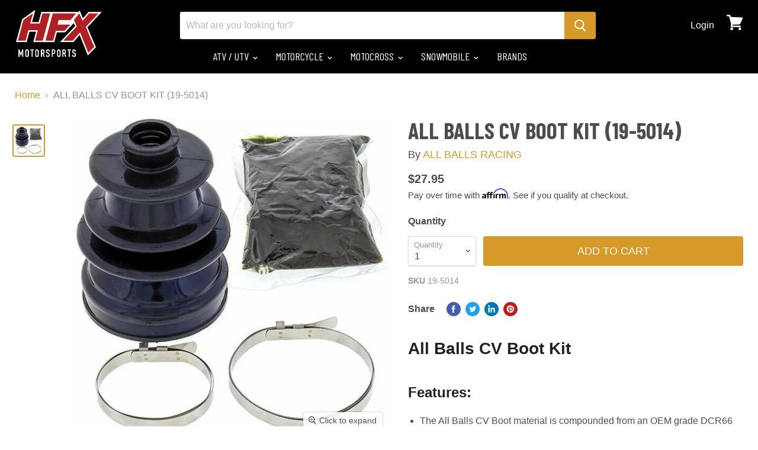

--- FILE ---
content_type: text/html; charset=utf-8
request_url: https://hfxmotorsports.com/products/all-balls-cv-boot-kit-19-5014
body_size: 47401
content:
<!DOCTYPE html>
<html class="no-js no-touch" lang="en">
 <head>
  <meta charset="utf-8"/>
  <meta content="IE=edge" http-equiv="x-ua-compatible"/>
  <link href="https://cdn.shopify.com" rel="preconnect"/>
  <link href="https://fonts.shopifycdn.com" rel="preconnect"/>
  <link href="https://v.shopify.com" rel="preconnect"/>
  <link href="https://cdn.shopifycloud.com" rel="preconnect"/>
  <link rel="stylesheet" type="text/css" href="//cdn.jsdelivr.net/npm/slick-carousel@1.8.1/slick/slick.css"/>
  <title>ALL BALLS CV BOOT KIT (19-5014) — HFX Motorsports</title>
  
  <meta content="CV boot kit 19-5014 by All Balls Racing Inc." name="description"/>
  

    
  <link rel="shortcut icon" href="//hfxmotorsports.com/cdn/shop/files/HFX_Favicon_32x32.png?v=1613516895" type="image/png">


    
  <link href="https://hfxmotorsports.com/products/all-balls-cv-boot-kit-19-5014" rel="canonical"/>
  
  <meta content="width=device-width" name="viewport"/>
  
    















<meta property="og:site_name" content="HFX Motorsports">
<meta property="og:url" content="https://hfxmotorsports.com/products/all-balls-cv-boot-kit-19-5014">
<meta property="og:title" content="ALL BALLS CV BOOT KIT (19-5014)">
<meta property="og:type" content="website">
<meta property="og:description" content="CV boot kit 19-5014 by All Balls Racing Inc.">




    
    
    

    
    
    <meta
      property="og:image"
      content="https://hfxmotorsports.com/cdn/shop/products/img_proxy_493ed1f9-e4d6-4357-9d67-8a815f34ad05_1200x1200.jpg?v=1652861853"
    />
    <meta
      property="og:image:secure_url"
      content="https://hfxmotorsports.com/cdn/shop/products/img_proxy_493ed1f9-e4d6-4357-9d67-8a815f34ad05_1200x1200.jpg?v=1652861853"
    />
    <meta property="og:image:width" content="1200" />
    <meta property="og:image:height" content="1200" />
    
    
    <meta property="og:image:alt" content="ALL BALLS CV BOOT KIT (19-5014)" />
  









  <meta name="twitter:site" content="@hfxmotorsports">








<meta name="twitter:title" content="ALL BALLS CV BOOT KIT (19-5014)">
<meta name="twitter:description" content="CV boot kit 19-5014 by All Balls Racing Inc.">


    
    
    
      
      
      <meta name="twitter:card" content="summary">
    
    
    <meta
      property="twitter:image"
      content="https://hfxmotorsports.com/cdn/shop/products/img_proxy_493ed1f9-e4d6-4357-9d67-8a815f34ad05_1200x1200_crop_center.jpg?v=1652861853"
    />
    <meta property="twitter:image:width" content="1200" />
    <meta property="twitter:image:height" content="1200" />
    
    
    <meta property="twitter:image:alt" content="ALL BALLS CV BOOT KIT (19-5014)" />
  


  <link as="font" crossorigin="anonymous" href="" rel="preload"/>
  <link as="style" href="//hfxmotorsports.com/cdn/shop/t/53/assets/theme.scss.css?v=178152748572067996911759333332" rel="preload"/>
  <script>window.performance && window.performance.mark && window.performance.mark('shopify.content_for_header.start');</script><meta name="google-site-verification" content="14mT36ElJj-ZVcP_YzNLP9dGl6idU2asnAvI-9cufUQ">
<meta name="facebook-domain-verification" content="89ea9xbg29b17td49qp08yulygd0uw">
<meta id="shopify-digital-wallet" name="shopify-digital-wallet" content="/8637566/digital_wallets/dialog">
<meta name="shopify-checkout-api-token" content="1b517aecb2c7d2b943a6c33ff29219e8">
<meta id="in-context-paypal-metadata" data-shop-id="8637566" data-venmo-supported="false" data-environment="production" data-locale="en_US" data-paypal-v4="true" data-currency="CAD">
<link rel="alternate" type="application/json+oembed" href="https://hfxmotorsports.com/products/all-balls-cv-boot-kit-19-5014.oembed">
<script async="async" src="/checkouts/internal/preloads.js?locale=en-CA"></script>
<link rel="preconnect" href="https://shop.app" crossorigin="anonymous">
<script async="async" src="https://shop.app/checkouts/internal/preloads.js?locale=en-CA&shop_id=8637566" crossorigin="anonymous"></script>
<script id="apple-pay-shop-capabilities" type="application/json">{"shopId":8637566,"countryCode":"CA","currencyCode":"CAD","merchantCapabilities":["supports3DS"],"merchantId":"gid:\/\/shopify\/Shop\/8637566","merchantName":"HFX Motorsports","requiredBillingContactFields":["postalAddress","email"],"requiredShippingContactFields":["postalAddress","email"],"shippingType":"shipping","supportedNetworks":["visa","masterCard","amex","discover","interac","jcb"],"total":{"type":"pending","label":"HFX Motorsports","amount":"1.00"},"shopifyPaymentsEnabled":true,"supportsSubscriptions":true}</script>
<script id="shopify-features" type="application/json">{"accessToken":"1b517aecb2c7d2b943a6c33ff29219e8","betas":["rich-media-storefront-analytics"],"domain":"hfxmotorsports.com","predictiveSearch":true,"shopId":8637566,"locale":"en"}</script>
<script>var Shopify = Shopify || {};
Shopify.shop = "halifax-motorsports-ltd.myshopify.com";
Shopify.locale = "en";
Shopify.currency = {"active":"CAD","rate":"1.0"};
Shopify.country = "CA";
Shopify.theme = {"name":"Copy of CWS-YMM-Live(21\/Dec-2022)","id":131703341216,"schema_name":"Empire","schema_version":"5.0.1","theme_store_id":null,"role":"main"};
Shopify.theme.handle = "null";
Shopify.theme.style = {"id":null,"handle":null};
Shopify.cdnHost = "hfxmotorsports.com/cdn";
Shopify.routes = Shopify.routes || {};
Shopify.routes.root = "/";</script>
<script type="module">!function(o){(o.Shopify=o.Shopify||{}).modules=!0}(window);</script>
<script>!function(o){function n(){var o=[];function n(){o.push(Array.prototype.slice.apply(arguments))}return n.q=o,n}var t=o.Shopify=o.Shopify||{};t.loadFeatures=n(),t.autoloadFeatures=n()}(window);</script>
<script>
  window.ShopifyPay = window.ShopifyPay || {};
  window.ShopifyPay.apiHost = "shop.app\/pay";
  window.ShopifyPay.redirectState = null;
</script>
<script id="shop-js-analytics" type="application/json">{"pageType":"product"}</script>
<script defer="defer" async type="module" src="//hfxmotorsports.com/cdn/shopifycloud/shop-js/modules/v2/client.init-shop-cart-sync_C5BV16lS.en.esm.js"></script>
<script defer="defer" async type="module" src="//hfxmotorsports.com/cdn/shopifycloud/shop-js/modules/v2/chunk.common_CygWptCX.esm.js"></script>
<script type="module">
  await import("//hfxmotorsports.com/cdn/shopifycloud/shop-js/modules/v2/client.init-shop-cart-sync_C5BV16lS.en.esm.js");
await import("//hfxmotorsports.com/cdn/shopifycloud/shop-js/modules/v2/chunk.common_CygWptCX.esm.js");

  window.Shopify.SignInWithShop?.initShopCartSync?.({"fedCMEnabled":true,"windoidEnabled":true});

</script>
<script>
  window.Shopify = window.Shopify || {};
  if (!window.Shopify.featureAssets) window.Shopify.featureAssets = {};
  window.Shopify.featureAssets['shop-js'] = {"shop-cart-sync":["modules/v2/client.shop-cart-sync_ZFArdW7E.en.esm.js","modules/v2/chunk.common_CygWptCX.esm.js"],"init-fed-cm":["modules/v2/client.init-fed-cm_CmiC4vf6.en.esm.js","modules/v2/chunk.common_CygWptCX.esm.js"],"shop-button":["modules/v2/client.shop-button_tlx5R9nI.en.esm.js","modules/v2/chunk.common_CygWptCX.esm.js"],"shop-cash-offers":["modules/v2/client.shop-cash-offers_DOA2yAJr.en.esm.js","modules/v2/chunk.common_CygWptCX.esm.js","modules/v2/chunk.modal_D71HUcav.esm.js"],"init-windoid":["modules/v2/client.init-windoid_sURxWdc1.en.esm.js","modules/v2/chunk.common_CygWptCX.esm.js"],"shop-toast-manager":["modules/v2/client.shop-toast-manager_ClPi3nE9.en.esm.js","modules/v2/chunk.common_CygWptCX.esm.js"],"init-shop-email-lookup-coordinator":["modules/v2/client.init-shop-email-lookup-coordinator_B8hsDcYM.en.esm.js","modules/v2/chunk.common_CygWptCX.esm.js"],"init-shop-cart-sync":["modules/v2/client.init-shop-cart-sync_C5BV16lS.en.esm.js","modules/v2/chunk.common_CygWptCX.esm.js"],"avatar":["modules/v2/client.avatar_BTnouDA3.en.esm.js"],"pay-button":["modules/v2/client.pay-button_FdsNuTd3.en.esm.js","modules/v2/chunk.common_CygWptCX.esm.js"],"init-customer-accounts":["modules/v2/client.init-customer-accounts_DxDtT_ad.en.esm.js","modules/v2/client.shop-login-button_C5VAVYt1.en.esm.js","modules/v2/chunk.common_CygWptCX.esm.js","modules/v2/chunk.modal_D71HUcav.esm.js"],"init-shop-for-new-customer-accounts":["modules/v2/client.init-shop-for-new-customer-accounts_ChsxoAhi.en.esm.js","modules/v2/client.shop-login-button_C5VAVYt1.en.esm.js","modules/v2/chunk.common_CygWptCX.esm.js","modules/v2/chunk.modal_D71HUcav.esm.js"],"shop-login-button":["modules/v2/client.shop-login-button_C5VAVYt1.en.esm.js","modules/v2/chunk.common_CygWptCX.esm.js","modules/v2/chunk.modal_D71HUcav.esm.js"],"init-customer-accounts-sign-up":["modules/v2/client.init-customer-accounts-sign-up_CPSyQ0Tj.en.esm.js","modules/v2/client.shop-login-button_C5VAVYt1.en.esm.js","modules/v2/chunk.common_CygWptCX.esm.js","modules/v2/chunk.modal_D71HUcav.esm.js"],"shop-follow-button":["modules/v2/client.shop-follow-button_Cva4Ekp9.en.esm.js","modules/v2/chunk.common_CygWptCX.esm.js","modules/v2/chunk.modal_D71HUcav.esm.js"],"checkout-modal":["modules/v2/client.checkout-modal_BPM8l0SH.en.esm.js","modules/v2/chunk.common_CygWptCX.esm.js","modules/v2/chunk.modal_D71HUcav.esm.js"],"lead-capture":["modules/v2/client.lead-capture_Bi8yE_yS.en.esm.js","modules/v2/chunk.common_CygWptCX.esm.js","modules/v2/chunk.modal_D71HUcav.esm.js"],"shop-login":["modules/v2/client.shop-login_D6lNrXab.en.esm.js","modules/v2/chunk.common_CygWptCX.esm.js","modules/v2/chunk.modal_D71HUcav.esm.js"],"payment-terms":["modules/v2/client.payment-terms_CZxnsJam.en.esm.js","modules/v2/chunk.common_CygWptCX.esm.js","modules/v2/chunk.modal_D71HUcav.esm.js"]};
</script>
<script>(function() {
  var isLoaded = false;
  function asyncLoad() {
    if (isLoaded) return;
    isLoaded = true;
    var urls = ["https:\/\/formbuilder.hulkapps.com\/skeletopapp.js?shop=halifax-motorsports-ltd.myshopify.com","https:\/\/cdn.shopify.com\/s\/files\/1\/0863\/7566\/t\/53\/assets\/affirmShopify.js?v=1710357259\u0026shop=halifax-motorsports-ltd.myshopify.com","https:\/\/static.klaviyo.com\/onsite\/js\/klaviyo.js?company_id=TeYqC3\u0026shop=halifax-motorsports-ltd.myshopify.com","https:\/\/static.klaviyo.com\/onsite\/js\/klaviyo.js?company_id=TeYqC3\u0026shop=halifax-motorsports-ltd.myshopify.com"];
    for (var i = 0; i < urls.length; i++) {
      var s = document.createElement('script');
      s.type = 'text/javascript';
      s.async = true;
      s.src = urls[i];
      var x = document.getElementsByTagName('script')[0];
      x.parentNode.insertBefore(s, x);
    }
  };
  if(window.attachEvent) {
    window.attachEvent('onload', asyncLoad);
  } else {
    window.addEventListener('load', asyncLoad, false);
  }
})();</script>
<script id="__st">var __st={"a":8637566,"offset":-14400,"reqid":"1dcd4e7e-685e-4dcf-9798-6ef5131d1035-1768841740","pageurl":"hfxmotorsports.com\/products\/all-balls-cv-boot-kit-19-5014","u":"0f9bf0b2336a","p":"product","rtyp":"product","rid":7381826863264};</script>
<script>window.ShopifyPaypalV4VisibilityTracking = true;</script>
<script id="captcha-bootstrap">!function(){'use strict';const t='contact',e='account',n='new_comment',o=[[t,t],['blogs',n],['comments',n],[t,'customer']],c=[[e,'customer_login'],[e,'guest_login'],[e,'recover_customer_password'],[e,'create_customer']],r=t=>t.map((([t,e])=>`form[action*='/${t}']:not([data-nocaptcha='true']) input[name='form_type'][value='${e}']`)).join(','),a=t=>()=>t?[...document.querySelectorAll(t)].map((t=>t.form)):[];function s(){const t=[...o],e=r(t);return a(e)}const i='password',u='form_key',d=['recaptcha-v3-token','g-recaptcha-response','h-captcha-response',i],f=()=>{try{return window.sessionStorage}catch{return}},m='__shopify_v',_=t=>t.elements[u];function p(t,e,n=!1){try{const o=window.sessionStorage,c=JSON.parse(o.getItem(e)),{data:r}=function(t){const{data:e,action:n}=t;return t[m]||n?{data:e,action:n}:{data:t,action:n}}(c);for(const[e,n]of Object.entries(r))t.elements[e]&&(t.elements[e].value=n);n&&o.removeItem(e)}catch(o){console.error('form repopulation failed',{error:o})}}const l='form_type',E='cptcha';function T(t){t.dataset[E]=!0}const w=window,h=w.document,L='Shopify',v='ce_forms',y='captcha';let A=!1;((t,e)=>{const n=(g='f06e6c50-85a8-45c8-87d0-21a2b65856fe',I='https://cdn.shopify.com/shopifycloud/storefront-forms-hcaptcha/ce_storefront_forms_captcha_hcaptcha.v1.5.2.iife.js',D={infoText:'Protected by hCaptcha',privacyText:'Privacy',termsText:'Terms'},(t,e,n)=>{const o=w[L][v],c=o.bindForm;if(c)return c(t,g,e,D).then(n);var r;o.q.push([[t,g,e,D],n]),r=I,A||(h.body.append(Object.assign(h.createElement('script'),{id:'captcha-provider',async:!0,src:r})),A=!0)});var g,I,D;w[L]=w[L]||{},w[L][v]=w[L][v]||{},w[L][v].q=[],w[L][y]=w[L][y]||{},w[L][y].protect=function(t,e){n(t,void 0,e),T(t)},Object.freeze(w[L][y]),function(t,e,n,w,h,L){const[v,y,A,g]=function(t,e,n){const i=e?o:[],u=t?c:[],d=[...i,...u],f=r(d),m=r(i),_=r(d.filter((([t,e])=>n.includes(e))));return[a(f),a(m),a(_),s()]}(w,h,L),I=t=>{const e=t.target;return e instanceof HTMLFormElement?e:e&&e.form},D=t=>v().includes(t);t.addEventListener('submit',(t=>{const e=I(t);if(!e)return;const n=D(e)&&!e.dataset.hcaptchaBound&&!e.dataset.recaptchaBound,o=_(e),c=g().includes(e)&&(!o||!o.value);(n||c)&&t.preventDefault(),c&&!n&&(function(t){try{if(!f())return;!function(t){const e=f();if(!e)return;const n=_(t);if(!n)return;const o=n.value;o&&e.removeItem(o)}(t);const e=Array.from(Array(32),(()=>Math.random().toString(36)[2])).join('');!function(t,e){_(t)||t.append(Object.assign(document.createElement('input'),{type:'hidden',name:u})),t.elements[u].value=e}(t,e),function(t,e){const n=f();if(!n)return;const o=[...t.querySelectorAll(`input[type='${i}']`)].map((({name:t})=>t)),c=[...d,...o],r={};for(const[a,s]of new FormData(t).entries())c.includes(a)||(r[a]=s);n.setItem(e,JSON.stringify({[m]:1,action:t.action,data:r}))}(t,e)}catch(e){console.error('failed to persist form',e)}}(e),e.submit())}));const S=(t,e)=>{t&&!t.dataset[E]&&(n(t,e.some((e=>e===t))),T(t))};for(const o of['focusin','change'])t.addEventListener(o,(t=>{const e=I(t);D(e)&&S(e,y())}));const B=e.get('form_key'),M=e.get(l),P=B&&M;t.addEventListener('DOMContentLoaded',(()=>{const t=y();if(P)for(const e of t)e.elements[l].value===M&&p(e,B);[...new Set([...A(),...v().filter((t=>'true'===t.dataset.shopifyCaptcha))])].forEach((e=>S(e,t)))}))}(h,new URLSearchParams(w.location.search),n,t,e,['guest_login'])})(!0,!0)}();</script>
<script integrity="sha256-4kQ18oKyAcykRKYeNunJcIwy7WH5gtpwJnB7kiuLZ1E=" data-source-attribution="shopify.loadfeatures" defer="defer" src="//hfxmotorsports.com/cdn/shopifycloud/storefront/assets/storefront/load_feature-a0a9edcb.js" crossorigin="anonymous"></script>
<script crossorigin="anonymous" defer="defer" src="//hfxmotorsports.com/cdn/shopifycloud/storefront/assets/shopify_pay/storefront-65b4c6d7.js?v=20250812"></script>
<script data-source-attribution="shopify.dynamic_checkout.dynamic.init">var Shopify=Shopify||{};Shopify.PaymentButton=Shopify.PaymentButton||{isStorefrontPortableWallets:!0,init:function(){window.Shopify.PaymentButton.init=function(){};var t=document.createElement("script");t.src="https://hfxmotorsports.com/cdn/shopifycloud/portable-wallets/latest/portable-wallets.en.js",t.type="module",document.head.appendChild(t)}};
</script>
<script data-source-attribution="shopify.dynamic_checkout.buyer_consent">
  function portableWalletsHideBuyerConsent(e){var t=document.getElementById("shopify-buyer-consent"),n=document.getElementById("shopify-subscription-policy-button");t&&n&&(t.classList.add("hidden"),t.setAttribute("aria-hidden","true"),n.removeEventListener("click",e))}function portableWalletsShowBuyerConsent(e){var t=document.getElementById("shopify-buyer-consent"),n=document.getElementById("shopify-subscription-policy-button");t&&n&&(t.classList.remove("hidden"),t.removeAttribute("aria-hidden"),n.addEventListener("click",e))}window.Shopify?.PaymentButton&&(window.Shopify.PaymentButton.hideBuyerConsent=portableWalletsHideBuyerConsent,window.Shopify.PaymentButton.showBuyerConsent=portableWalletsShowBuyerConsent);
</script>
<script data-source-attribution="shopify.dynamic_checkout.cart.bootstrap">document.addEventListener("DOMContentLoaded",(function(){function t(){return document.querySelector("shopify-accelerated-checkout-cart, shopify-accelerated-checkout")}if(t())Shopify.PaymentButton.init();else{new MutationObserver((function(e,n){t()&&(Shopify.PaymentButton.init(),n.disconnect())})).observe(document.body,{childList:!0,subtree:!0})}}));
</script>
<link id="shopify-accelerated-checkout-styles" rel="stylesheet" media="screen" href="https://hfxmotorsports.com/cdn/shopifycloud/portable-wallets/latest/accelerated-checkout-backwards-compat.css" crossorigin="anonymous">
<style id="shopify-accelerated-checkout-cart">
        #shopify-buyer-consent {
  margin-top: 1em;
  display: inline-block;
  width: 100%;
}

#shopify-buyer-consent.hidden {
  display: none;
}

#shopify-subscription-policy-button {
  background: none;
  border: none;
  padding: 0;
  text-decoration: underline;
  font-size: inherit;
  cursor: pointer;
}

#shopify-subscription-policy-button::before {
  box-shadow: none;
}

      </style>

<script>window.performance && window.performance.mark && window.performance.mark('shopify.content_for_header.end');</script>
  <script>
   document.documentElement.className=document.documentElement.className.replace(/\bno-js\b/,'js');
      if(window.Shopify&&window.Shopify.designMode)document.documentElement.className+=' in-theme-editor';
      if(('ontouchstart' in window)||window.DocumentTouch&&document instanceof DocumentTouch)document.documentElement.className=document.documentElement.className.replace(/\bno-touch\b/,'has-touch');
  </script>
  <link href="//hfxmotorsports.com/cdn/shop/t/53/assets/theme.scss.css?v=178152748572067996911759333332" rel="stylesheet" type="text/css" media="all" />



  
   <script type="text/javascript" src="//code.jquery.com/jquery-1.11.0.min.js"></script>
  <script type="text/javascript" src="//code.jquery.com/jquery-migrate-1.2.1.min.js"></script>
 





<div id="shopify-section-filter-menu-settings" class="shopify-section"><style type="text/css">
/*  Filter Menu Color and Image Section CSS */</style>
<link href="//hfxmotorsports.com/cdn/shop/t/53/assets/filter-menu.scss.css?v=173841606172200260731696447844" rel="stylesheet" type="text/css" media="all" />
<script src="//hfxmotorsports.com/cdn/shop/t/53/assets/filter-menu.js?v=180623659699735055161675367322" type="text/javascript"></script>





</div>
<script src="https://cdnjs.cloudflare.com/ajax/libs/jquery/3.3.1/jquery.min.js" integrity="sha256-FgpCb/KJQlLNfOu91ta32o/NMZxltwRo8QtmkMRdAu8=" crossorigin="anonymous"></script>

<!-- Google tag (gtag.js) -->
<script async src="https://www.googletagmanager.com/gtag/js?id=AW-1010406635"></script>
<script>
  window.dataLayer = window.dataLayer || [];
  function gtag(){dataLayer.push(arguments);}
  gtag('js', new Date());

  gtag('config', 'AW-1010406635');
</script>
 
 <meta name="google-site-verification" content="yDoYFHRRt4fsiXVcsvd8jn2NcA3QhQiFKfxeeK02SdQ" /><script src="https://cdn.shopify.com/extensions/19689677-6488-4a31-adf3-fcf4359c5fd9/forms-2295/assets/shopify-forms-loader.js" type="text/javascript" defer="defer"></script>
<link href="https://monorail-edge.shopifysvc.com" rel="dns-prefetch">
<script>(function(){if ("sendBeacon" in navigator && "performance" in window) {try {var session_token_from_headers = performance.getEntriesByType('navigation')[0].serverTiming.find(x => x.name == '_s').description;} catch {var session_token_from_headers = undefined;}var session_cookie_matches = document.cookie.match(/_shopify_s=([^;]*)/);var session_token_from_cookie = session_cookie_matches && session_cookie_matches.length === 2 ? session_cookie_matches[1] : "";var session_token = session_token_from_headers || session_token_from_cookie || "";function handle_abandonment_event(e) {var entries = performance.getEntries().filter(function(entry) {return /monorail-edge.shopifysvc.com/.test(entry.name);});if (!window.abandonment_tracked && entries.length === 0) {window.abandonment_tracked = true;var currentMs = Date.now();var navigation_start = performance.timing.navigationStart;var payload = {shop_id: 8637566,url: window.location.href,navigation_start,duration: currentMs - navigation_start,session_token,page_type: "product"};window.navigator.sendBeacon("https://monorail-edge.shopifysvc.com/v1/produce", JSON.stringify({schema_id: "online_store_buyer_site_abandonment/1.1",payload: payload,metadata: {event_created_at_ms: currentMs,event_sent_at_ms: currentMs}}));}}window.addEventListener('pagehide', handle_abandonment_event);}}());</script>
<script id="web-pixels-manager-setup">(function e(e,d,r,n,o){if(void 0===o&&(o={}),!Boolean(null===(a=null===(i=window.Shopify)||void 0===i?void 0:i.analytics)||void 0===a?void 0:a.replayQueue)){var i,a;window.Shopify=window.Shopify||{};var t=window.Shopify;t.analytics=t.analytics||{};var s=t.analytics;s.replayQueue=[],s.publish=function(e,d,r){return s.replayQueue.push([e,d,r]),!0};try{self.performance.mark("wpm:start")}catch(e){}var l=function(){var e={modern:/Edge?\/(1{2}[4-9]|1[2-9]\d|[2-9]\d{2}|\d{4,})\.\d+(\.\d+|)|Firefox\/(1{2}[4-9]|1[2-9]\d|[2-9]\d{2}|\d{4,})\.\d+(\.\d+|)|Chrom(ium|e)\/(9{2}|\d{3,})\.\d+(\.\d+|)|(Maci|X1{2}).+ Version\/(15\.\d+|(1[6-9]|[2-9]\d|\d{3,})\.\d+)([,.]\d+|)( \(\w+\)|)( Mobile\/\w+|) Safari\/|Chrome.+OPR\/(9{2}|\d{3,})\.\d+\.\d+|(CPU[ +]OS|iPhone[ +]OS|CPU[ +]iPhone|CPU IPhone OS|CPU iPad OS)[ +]+(15[._]\d+|(1[6-9]|[2-9]\d|\d{3,})[._]\d+)([._]\d+|)|Android:?[ /-](13[3-9]|1[4-9]\d|[2-9]\d{2}|\d{4,})(\.\d+|)(\.\d+|)|Android.+Firefox\/(13[5-9]|1[4-9]\d|[2-9]\d{2}|\d{4,})\.\d+(\.\d+|)|Android.+Chrom(ium|e)\/(13[3-9]|1[4-9]\d|[2-9]\d{2}|\d{4,})\.\d+(\.\d+|)|SamsungBrowser\/([2-9]\d|\d{3,})\.\d+/,legacy:/Edge?\/(1[6-9]|[2-9]\d|\d{3,})\.\d+(\.\d+|)|Firefox\/(5[4-9]|[6-9]\d|\d{3,})\.\d+(\.\d+|)|Chrom(ium|e)\/(5[1-9]|[6-9]\d|\d{3,})\.\d+(\.\d+|)([\d.]+$|.*Safari\/(?![\d.]+ Edge\/[\d.]+$))|(Maci|X1{2}).+ Version\/(10\.\d+|(1[1-9]|[2-9]\d|\d{3,})\.\d+)([,.]\d+|)( \(\w+\)|)( Mobile\/\w+|) Safari\/|Chrome.+OPR\/(3[89]|[4-9]\d|\d{3,})\.\d+\.\d+|(CPU[ +]OS|iPhone[ +]OS|CPU[ +]iPhone|CPU IPhone OS|CPU iPad OS)[ +]+(10[._]\d+|(1[1-9]|[2-9]\d|\d{3,})[._]\d+)([._]\d+|)|Android:?[ /-](13[3-9]|1[4-9]\d|[2-9]\d{2}|\d{4,})(\.\d+|)(\.\d+|)|Mobile Safari.+OPR\/([89]\d|\d{3,})\.\d+\.\d+|Android.+Firefox\/(13[5-9]|1[4-9]\d|[2-9]\d{2}|\d{4,})\.\d+(\.\d+|)|Android.+Chrom(ium|e)\/(13[3-9]|1[4-9]\d|[2-9]\d{2}|\d{4,})\.\d+(\.\d+|)|Android.+(UC? ?Browser|UCWEB|U3)[ /]?(15\.([5-9]|\d{2,})|(1[6-9]|[2-9]\d|\d{3,})\.\d+)\.\d+|SamsungBrowser\/(5\.\d+|([6-9]|\d{2,})\.\d+)|Android.+MQ{2}Browser\/(14(\.(9|\d{2,})|)|(1[5-9]|[2-9]\d|\d{3,})(\.\d+|))(\.\d+|)|K[Aa][Ii]OS\/(3\.\d+|([4-9]|\d{2,})\.\d+)(\.\d+|)/},d=e.modern,r=e.legacy,n=navigator.userAgent;return n.match(d)?"modern":n.match(r)?"legacy":"unknown"}(),u="modern"===l?"modern":"legacy",c=(null!=n?n:{modern:"",legacy:""})[u],f=function(e){return[e.baseUrl,"/wpm","/b",e.hashVersion,"modern"===e.buildTarget?"m":"l",".js"].join("")}({baseUrl:d,hashVersion:r,buildTarget:u}),m=function(e){var d=e.version,r=e.bundleTarget,n=e.surface,o=e.pageUrl,i=e.monorailEndpoint;return{emit:function(e){var a=e.status,t=e.errorMsg,s=(new Date).getTime(),l=JSON.stringify({metadata:{event_sent_at_ms:s},events:[{schema_id:"web_pixels_manager_load/3.1",payload:{version:d,bundle_target:r,page_url:o,status:a,surface:n,error_msg:t},metadata:{event_created_at_ms:s}}]});if(!i)return console&&console.warn&&console.warn("[Web Pixels Manager] No Monorail endpoint provided, skipping logging."),!1;try{return self.navigator.sendBeacon.bind(self.navigator)(i,l)}catch(e){}var u=new XMLHttpRequest;try{return u.open("POST",i,!0),u.setRequestHeader("Content-Type","text/plain"),u.send(l),!0}catch(e){return console&&console.warn&&console.warn("[Web Pixels Manager] Got an unhandled error while logging to Monorail."),!1}}}}({version:r,bundleTarget:l,surface:e.surface,pageUrl:self.location.href,monorailEndpoint:e.monorailEndpoint});try{o.browserTarget=l,function(e){var d=e.src,r=e.async,n=void 0===r||r,o=e.onload,i=e.onerror,a=e.sri,t=e.scriptDataAttributes,s=void 0===t?{}:t,l=document.createElement("script"),u=document.querySelector("head"),c=document.querySelector("body");if(l.async=n,l.src=d,a&&(l.integrity=a,l.crossOrigin="anonymous"),s)for(var f in s)if(Object.prototype.hasOwnProperty.call(s,f))try{l.dataset[f]=s[f]}catch(e){}if(o&&l.addEventListener("load",o),i&&l.addEventListener("error",i),u)u.appendChild(l);else{if(!c)throw new Error("Did not find a head or body element to append the script");c.appendChild(l)}}({src:f,async:!0,onload:function(){if(!function(){var e,d;return Boolean(null===(d=null===(e=window.Shopify)||void 0===e?void 0:e.analytics)||void 0===d?void 0:d.initialized)}()){var d=window.webPixelsManager.init(e)||void 0;if(d){var r=window.Shopify.analytics;r.replayQueue.forEach((function(e){var r=e[0],n=e[1],o=e[2];d.publishCustomEvent(r,n,o)})),r.replayQueue=[],r.publish=d.publishCustomEvent,r.visitor=d.visitor,r.initialized=!0}}},onerror:function(){return m.emit({status:"failed",errorMsg:"".concat(f," has failed to load")})},sri:function(e){var d=/^sha384-[A-Za-z0-9+/=]+$/;return"string"==typeof e&&d.test(e)}(c)?c:"",scriptDataAttributes:o}),m.emit({status:"loading"})}catch(e){m.emit({status:"failed",errorMsg:(null==e?void 0:e.message)||"Unknown error"})}}})({shopId: 8637566,storefrontBaseUrl: "https://hfxmotorsports.com",extensionsBaseUrl: "https://extensions.shopifycdn.com/cdn/shopifycloud/web-pixels-manager",monorailEndpoint: "https://monorail-edge.shopifysvc.com/unstable/produce_batch",surface: "storefront-renderer",enabledBetaFlags: ["2dca8a86"],webPixelsConfigList: [{"id":"594968736","configuration":"{\"config\":\"{\\\"google_tag_ids\\\":[\\\"AW-1010406635\\\",\\\"GT-K8HJQZZD\\\",\\\"GT-MK5QQ9P\\\",\\\"G-PXEFYWQM6F\\\",\\\"GT-5735ZW43\\\"],\\\"target_country\\\":\\\"CA\\\",\\\"gtag_events\\\":[{\\\"type\\\":\\\"search\\\",\\\"action_label\\\":[\\\"AW-1010406635\\\/b-W6CJi1r8oaEOup5uED\\\",\\\"MC-0YFP6EQJZV\\\",\\\"G-PXEFYWQM6F\\\",\\\"MC-B9QV1D7HH0\\\"]},{\\\"type\\\":\\\"begin_checkout\\\",\\\"action_label\\\":[\\\"AW-1010406635\\\/KyfiCJS0r8oaEOup5uED\\\",\\\"MC-0YFP6EQJZV\\\",\\\"G-PXEFYWQM6F\\\",\\\"MC-B9QV1D7HH0\\\"]},{\\\"type\\\":\\\"view_item\\\",\\\"action_label\\\":[\\\"AW-1010406635\\\/ZbMPCJ20r8oaEOup5uED\\\",\\\"MC-LDNN7R2XTR\\\",\\\"MC-0YFP6EQJZV\\\",\\\"G-PXEFYWQM6F\\\",\\\"MC-B9QV1D7HH0\\\"]},{\\\"type\\\":\\\"purchase\\\",\\\"action_label\\\":[\\\"AW-1010406635\\\/q9vnCJG0r8oaEOup5uED\\\",\\\"MC-LDNN7R2XTR\\\",\\\"MC-0YFP6EQJZV\\\",\\\"G-PXEFYWQM6F\\\",\\\"MC-B9QV1D7HH0\\\"]},{\\\"type\\\":\\\"page_view\\\",\\\"action_label\\\":[\\\"AW-1010406635\\\/VdBjCJq0r8oaEOup5uED\\\",\\\"MC-LDNN7R2XTR\\\",\\\"MC-0YFP6EQJZV\\\",\\\"G-PXEFYWQM6F\\\",\\\"MC-B9QV1D7HH0\\\"]},{\\\"type\\\":\\\"add_payment_info\\\",\\\"action_label\\\":[\\\"AW-1010406635\\\/tq6HCJu1r8oaEOup5uED\\\",\\\"MC-0YFP6EQJZV\\\",\\\"G-PXEFYWQM6F\\\",\\\"MC-B9QV1D7HH0\\\"]},{\\\"type\\\":\\\"add_to_cart\\\",\\\"action_label\\\":[\\\"AW-1010406635\\\/mKp3CJe0r8oaEOup5uED\\\",\\\"MC-0YFP6EQJZV\\\",\\\"G-PXEFYWQM6F\\\",\\\"MC-B9QV1D7HH0\\\"]}],\\\"enable_monitoring_mode\\\":false}\"}","eventPayloadVersion":"v1","runtimeContext":"OPEN","scriptVersion":"b2a88bafab3e21179ed38636efcd8a93","type":"APP","apiClientId":1780363,"privacyPurposes":[],"dataSharingAdjustments":{"protectedCustomerApprovalScopes":["read_customer_address","read_customer_email","read_customer_name","read_customer_personal_data","read_customer_phone"]}},{"id":"319979680","configuration":"{\"pixel_id\":\"1657981607827198\",\"pixel_type\":\"facebook_pixel\",\"metaapp_system_user_token\":\"-\"}","eventPayloadVersion":"v1","runtimeContext":"OPEN","scriptVersion":"ca16bc87fe92b6042fbaa3acc2fbdaa6","type":"APP","apiClientId":2329312,"privacyPurposes":["ANALYTICS","MARKETING","SALE_OF_DATA"],"dataSharingAdjustments":{"protectedCustomerApprovalScopes":["read_customer_address","read_customer_email","read_customer_name","read_customer_personal_data","read_customer_phone"]}},{"id":"134807712","eventPayloadVersion":"1","runtimeContext":"LAX","scriptVersion":"1","type":"CUSTOM","privacyPurposes":["ANALYTICS","MARKETING","SALE_OF_DATA"],"name":"LP - GAds Conversion Tracking"},{"id":"shopify-app-pixel","configuration":"{}","eventPayloadVersion":"v1","runtimeContext":"STRICT","scriptVersion":"0450","apiClientId":"shopify-pixel","type":"APP","privacyPurposes":["ANALYTICS","MARKETING"]},{"id":"shopify-custom-pixel","eventPayloadVersion":"v1","runtimeContext":"LAX","scriptVersion":"0450","apiClientId":"shopify-pixel","type":"CUSTOM","privacyPurposes":["ANALYTICS","MARKETING"]}],isMerchantRequest: false,initData: {"shop":{"name":"HFX Motorsports","paymentSettings":{"currencyCode":"CAD"},"myshopifyDomain":"halifax-motorsports-ltd.myshopify.com","countryCode":"CA","storefrontUrl":"https:\/\/hfxmotorsports.com"},"customer":null,"cart":null,"checkout":null,"productVariants":[{"price":{"amount":27.95,"currencyCode":"CAD"},"product":{"title":"ALL BALLS CV BOOT KIT (19-5014)","vendor":"ALL BALLS RACING","id":"7381826863264","untranslatedTitle":"ALL BALLS CV BOOT KIT (19-5014)","url":"\/products\/all-balls-cv-boot-kit-19-5014","type":"SHAFTS"},"id":"42099132760224","image":{"src":"\/\/hfxmotorsports.com\/cdn\/shop\/products\/img_proxy_493ed1f9-e4d6-4357-9d67-8a815f34ad05.jpg?v=1652861853"},"sku":"19-5014","title":"Default Title","untranslatedTitle":"Default Title"}],"purchasingCompany":null},},"https://hfxmotorsports.com/cdn","fcfee988w5aeb613cpc8e4bc33m6693e112",{"modern":"","legacy":""},{"shopId":"8637566","storefrontBaseUrl":"https:\/\/hfxmotorsports.com","extensionBaseUrl":"https:\/\/extensions.shopifycdn.com\/cdn\/shopifycloud\/web-pixels-manager","surface":"storefront-renderer","enabledBetaFlags":"[\"2dca8a86\"]","isMerchantRequest":"false","hashVersion":"fcfee988w5aeb613cpc8e4bc33m6693e112","publish":"custom","events":"[[\"page_viewed\",{}],[\"product_viewed\",{\"productVariant\":{\"price\":{\"amount\":27.95,\"currencyCode\":\"CAD\"},\"product\":{\"title\":\"ALL BALLS CV BOOT KIT (19-5014)\",\"vendor\":\"ALL BALLS RACING\",\"id\":\"7381826863264\",\"untranslatedTitle\":\"ALL BALLS CV BOOT KIT (19-5014)\",\"url\":\"\/products\/all-balls-cv-boot-kit-19-5014\",\"type\":\"SHAFTS\"},\"id\":\"42099132760224\",\"image\":{\"src\":\"\/\/hfxmotorsports.com\/cdn\/shop\/products\/img_proxy_493ed1f9-e4d6-4357-9d67-8a815f34ad05.jpg?v=1652861853\"},\"sku\":\"19-5014\",\"title\":\"Default Title\",\"untranslatedTitle\":\"Default Title\"}}]]"});</script><script>
  window.ShopifyAnalytics = window.ShopifyAnalytics || {};
  window.ShopifyAnalytics.meta = window.ShopifyAnalytics.meta || {};
  window.ShopifyAnalytics.meta.currency = 'CAD';
  var meta = {"product":{"id":7381826863264,"gid":"gid:\/\/shopify\/Product\/7381826863264","vendor":"ALL BALLS RACING","type":"SHAFTS","handle":"all-balls-cv-boot-kit-19-5014","variants":[{"id":42099132760224,"price":2795,"name":"ALL BALLS CV BOOT KIT (19-5014)","public_title":null,"sku":"19-5014"}],"remote":false},"page":{"pageType":"product","resourceType":"product","resourceId":7381826863264,"requestId":"1dcd4e7e-685e-4dcf-9798-6ef5131d1035-1768841740"}};
  for (var attr in meta) {
    window.ShopifyAnalytics.meta[attr] = meta[attr];
  }
</script>
<script class="analytics">
  (function () {
    var customDocumentWrite = function(content) {
      var jquery = null;

      if (window.jQuery) {
        jquery = window.jQuery;
      } else if (window.Checkout && window.Checkout.$) {
        jquery = window.Checkout.$;
      }

      if (jquery) {
        jquery('body').append(content);
      }
    };

    var hasLoggedConversion = function(token) {
      if (token) {
        return document.cookie.indexOf('loggedConversion=' + token) !== -1;
      }
      return false;
    }

    var setCookieIfConversion = function(token) {
      if (token) {
        var twoMonthsFromNow = new Date(Date.now());
        twoMonthsFromNow.setMonth(twoMonthsFromNow.getMonth() + 2);

        document.cookie = 'loggedConversion=' + token + '; expires=' + twoMonthsFromNow;
      }
    }

    var trekkie = window.ShopifyAnalytics.lib = window.trekkie = window.trekkie || [];
    if (trekkie.integrations) {
      return;
    }
    trekkie.methods = [
      'identify',
      'page',
      'ready',
      'track',
      'trackForm',
      'trackLink'
    ];
    trekkie.factory = function(method) {
      return function() {
        var args = Array.prototype.slice.call(arguments);
        args.unshift(method);
        trekkie.push(args);
        return trekkie;
      };
    };
    for (var i = 0; i < trekkie.methods.length; i++) {
      var key = trekkie.methods[i];
      trekkie[key] = trekkie.factory(key);
    }
    trekkie.load = function(config) {
      trekkie.config = config || {};
      trekkie.config.initialDocumentCookie = document.cookie;
      var first = document.getElementsByTagName('script')[0];
      var script = document.createElement('script');
      script.type = 'text/javascript';
      script.onerror = function(e) {
        var scriptFallback = document.createElement('script');
        scriptFallback.type = 'text/javascript';
        scriptFallback.onerror = function(error) {
                var Monorail = {
      produce: function produce(monorailDomain, schemaId, payload) {
        var currentMs = new Date().getTime();
        var event = {
          schema_id: schemaId,
          payload: payload,
          metadata: {
            event_created_at_ms: currentMs,
            event_sent_at_ms: currentMs
          }
        };
        return Monorail.sendRequest("https://" + monorailDomain + "/v1/produce", JSON.stringify(event));
      },
      sendRequest: function sendRequest(endpointUrl, payload) {
        // Try the sendBeacon API
        if (window && window.navigator && typeof window.navigator.sendBeacon === 'function' && typeof window.Blob === 'function' && !Monorail.isIos12()) {
          var blobData = new window.Blob([payload], {
            type: 'text/plain'
          });

          if (window.navigator.sendBeacon(endpointUrl, blobData)) {
            return true;
          } // sendBeacon was not successful

        } // XHR beacon

        var xhr = new XMLHttpRequest();

        try {
          xhr.open('POST', endpointUrl);
          xhr.setRequestHeader('Content-Type', 'text/plain');
          xhr.send(payload);
        } catch (e) {
          console.log(e);
        }

        return false;
      },
      isIos12: function isIos12() {
        return window.navigator.userAgent.lastIndexOf('iPhone; CPU iPhone OS 12_') !== -1 || window.navigator.userAgent.lastIndexOf('iPad; CPU OS 12_') !== -1;
      }
    };
    Monorail.produce('monorail-edge.shopifysvc.com',
      'trekkie_storefront_load_errors/1.1',
      {shop_id: 8637566,
      theme_id: 131703341216,
      app_name: "storefront",
      context_url: window.location.href,
      source_url: "//hfxmotorsports.com/cdn/s/trekkie.storefront.cd680fe47e6c39ca5d5df5f0a32d569bc48c0f27.min.js"});

        };
        scriptFallback.async = true;
        scriptFallback.src = '//hfxmotorsports.com/cdn/s/trekkie.storefront.cd680fe47e6c39ca5d5df5f0a32d569bc48c0f27.min.js';
        first.parentNode.insertBefore(scriptFallback, first);
      };
      script.async = true;
      script.src = '//hfxmotorsports.com/cdn/s/trekkie.storefront.cd680fe47e6c39ca5d5df5f0a32d569bc48c0f27.min.js';
      first.parentNode.insertBefore(script, first);
    };
    trekkie.load(
      {"Trekkie":{"appName":"storefront","development":false,"defaultAttributes":{"shopId":8637566,"isMerchantRequest":null,"themeId":131703341216,"themeCityHash":"43150850968389102","contentLanguage":"en","currency":"CAD","eventMetadataId":"3ee41b34-9ab0-4a12-8237-e2815b50bdf6"},"isServerSideCookieWritingEnabled":true,"monorailRegion":"shop_domain","enabledBetaFlags":["65f19447"]},"Session Attribution":{},"S2S":{"facebookCapiEnabled":true,"source":"trekkie-storefront-renderer","apiClientId":580111}}
    );

    var loaded = false;
    trekkie.ready(function() {
      if (loaded) return;
      loaded = true;

      window.ShopifyAnalytics.lib = window.trekkie;

      var originalDocumentWrite = document.write;
      document.write = customDocumentWrite;
      try { window.ShopifyAnalytics.merchantGoogleAnalytics.call(this); } catch(error) {};
      document.write = originalDocumentWrite;

      window.ShopifyAnalytics.lib.page(null,{"pageType":"product","resourceType":"product","resourceId":7381826863264,"requestId":"1dcd4e7e-685e-4dcf-9798-6ef5131d1035-1768841740","shopifyEmitted":true});

      var match = window.location.pathname.match(/checkouts\/(.+)\/(thank_you|post_purchase)/)
      var token = match? match[1]: undefined;
      if (!hasLoggedConversion(token)) {
        setCookieIfConversion(token);
        window.ShopifyAnalytics.lib.track("Viewed Product",{"currency":"CAD","variantId":42099132760224,"productId":7381826863264,"productGid":"gid:\/\/shopify\/Product\/7381826863264","name":"ALL BALLS CV BOOT KIT (19-5014)","price":"27.95","sku":"19-5014","brand":"ALL BALLS RACING","variant":null,"category":"SHAFTS","nonInteraction":true,"remote":false},undefined,undefined,{"shopifyEmitted":true});
      window.ShopifyAnalytics.lib.track("monorail:\/\/trekkie_storefront_viewed_product\/1.1",{"currency":"CAD","variantId":42099132760224,"productId":7381826863264,"productGid":"gid:\/\/shopify\/Product\/7381826863264","name":"ALL BALLS CV BOOT KIT (19-5014)","price":"27.95","sku":"19-5014","brand":"ALL BALLS RACING","variant":null,"category":"SHAFTS","nonInteraction":true,"remote":false,"referer":"https:\/\/hfxmotorsports.com\/products\/all-balls-cv-boot-kit-19-5014"});
      }
    });


        var eventsListenerScript = document.createElement('script');
        eventsListenerScript.async = true;
        eventsListenerScript.src = "//hfxmotorsports.com/cdn/shopifycloud/storefront/assets/shop_events_listener-3da45d37.js";
        document.getElementsByTagName('head')[0].appendChild(eventsListenerScript);

})();</script>
  <script>
  if (!window.ga || (window.ga && typeof window.ga !== 'function')) {
    window.ga = function ga() {
      (window.ga.q = window.ga.q || []).push(arguments);
      if (window.Shopify && window.Shopify.analytics && typeof window.Shopify.analytics.publish === 'function') {
        window.Shopify.analytics.publish("ga_stub_called", {}, {sendTo: "google_osp_migration"});
      }
      console.error("Shopify's Google Analytics stub called with:", Array.from(arguments), "\nSee https://help.shopify.com/manual/promoting-marketing/pixels/pixel-migration#google for more information.");
    };
    if (window.Shopify && window.Shopify.analytics && typeof window.Shopify.analytics.publish === 'function') {
      window.Shopify.analytics.publish("ga_stub_initialized", {}, {sendTo: "google_osp_migration"});
    }
  }
</script>
<script
  defer
  src="https://hfxmotorsports.com/cdn/shopifycloud/perf-kit/shopify-perf-kit-3.0.4.min.js"
  data-application="storefront-renderer"
  data-shop-id="8637566"
  data-render-region="gcp-us-central1"
  data-page-type="product"
  data-theme-instance-id="131703341216"
  data-theme-name="Empire"
  data-theme-version="5.0.1"
  data-monorail-region="shop_domain"
  data-resource-timing-sampling-rate="10"
  data-shs="true"
  data-shs-beacon="true"
  data-shs-export-with-fetch="true"
  data-shs-logs-sample-rate="1"
  data-shs-beacon-endpoint="https://hfxmotorsports.com/api/collect"
></script>
</head>
 <body class="template-product" data-instant-allow-query-string="">
  <a class="skip-to-main" href="#site-main">
   Skip to content
  </a>
  <div id="shopify-section-static-announcement" class="shopify-section site-announcement"><script
  type="application/json"
  data-section-id="static-announcement"
  data-section-type="static-announcement">
</script>










</div>
  <header class="site-header site-header-nav--open" data-site-header="" role="banner">
   <div id="shopify-section-static-header" class="shopify-section site-header-wrapper"><script
  type="application/json"
  data-section-id="static-header"
  data-section-type="static-header"
  data-section-data>
  {
    "settings": {
      "sticky_header": false,
      "live_search": {
        "enable": true,
        "enable_images": true,
        "enable_content": false,
        "money_format": "${{amount}}",
        "context": {
          "view_all_results": "View all results",
          "view_all_products": "View all products",
          "content_results": {
            "title": "Pages \u0026amp; Posts",
            "no_results": "No results."
          },
          "no_results_products": {
            "title": "No products for “*terms*”.",
            "title_in_category": "No products for “*terms*” in *category*.",
            "message": "Sorry, we couldn’t find any matches."
          }
        }
      }
    },
    "currency": {
      "enable": false,
      "shop_currency": "CAD",
      "default_currency": "CAD",
      "display_format": "money_with_currency_format",
      "money_format": "${{amount}} CAD",
      "money_format_no_currency": "${{amount}}",
      "money_format_currency": "${{amount}} CAD"
    }
  }
</script>




<style data-shopify>
  .site-logo {
    max-width: 200px;
    max-height: 100px;
  }
</style>

<div
  class="
    site-header-main
    
  "
  data-site-header-main
  
  
>
  <button class="site-header-menu-toggle" data-menu-toggle>
    <div class="site-header-menu-toggle--button" tabindex="-1">
      <span class="toggle-icon--bar toggle-icon--bar-top"></span>
      <span class="toggle-icon--bar toggle-icon--bar-middle"></span>
      <span class="toggle-icon--bar toggle-icon--bar-bottom"></span>
      <span class="visually-hidden">Menu</span>
    </div>
  </button>

  

  <div
    class="
      site-header-main-content
      
        small-promo-enabled
      
    "
  >
    <div class="site-header-logo">
      <a
        class="site-logo"
        href="/">
        
          
          

          

  

  <img
    
      src="//hfxmotorsports.com/cdn/shop/files/HFX_Logo_285x168.png?v=1613515933"
    
    alt=""

    
      data-rimg
      srcset="//hfxmotorsports.com/cdn/shop/files/HFX_Logo_285x168.png?v=1613515933 1x"
    

    class="site-logo-image"
    
    
  >




        
      </a>
    </div>

    



<div class="live-search" data-live-search><form
    class="
      live-search-form
      form-fields-inline
      
    "
    action="/search"
    method="get"
    role="search"
    aria-label="Product"
    data-live-search-form
  >
    <input type="hidden" name="type" value="product">
    <div class="form-field no-label"><input
        class="form-field-input live-search-form-field"
        type="text"
        name="q"
        aria-label="Search"
        placeholder="What are you looking for?"
        
        autocomplete="off"
        data-live-search-input>
      <button
        class="live-search-takeover-cancel"
        type="button"
        data-live-search-takeover-cancel>
        Cancel
      </button>

      <button
        class="live-search-button button-primary"
        type="submit"
        aria-label="Search"
        data-live-search-submit
      >
        <span class="search-icon search-icon--inactive">
          <svg
  aria-hidden="true"
  focusable="false"
  role="presentation"
  xmlns="http://www.w3.org/2000/svg"
  width="20"
  height="21"
  viewBox="0 0 20 21"
>
  <path fill="currentColor" fill-rule="evenodd" d="M12.514 14.906a8.264 8.264 0 0 1-4.322 1.21C3.668 16.116 0 12.513 0 8.07 0 3.626 3.668.023 8.192.023c4.525 0 8.193 3.603 8.193 8.047 0 2.033-.769 3.89-2.035 5.307l4.999 5.552-1.775 1.597-5.06-5.62zm-4.322-.843c3.37 0 6.102-2.684 6.102-5.993 0-3.31-2.732-5.994-6.102-5.994S2.09 4.76 2.09 8.07c0 3.31 2.732 5.993 6.102 5.993z"/>
</svg>
        </span>
        <span class="search-icon search-icon--active">
          <svg
  aria-hidden="true"
  focusable="false"
  role="presentation"
  width="26"
  height="26"
  viewBox="0 0 26 26"
  xmlns="http://www.w3.org/2000/svg"
>
  <g fill-rule="nonzero" fill="currentColor">
    <path d="M13 26C5.82 26 0 20.18 0 13S5.82 0 13 0s13 5.82 13 13-5.82 13-13 13zm0-3.852a9.148 9.148 0 1 0 0-18.296 9.148 9.148 0 0 0 0 18.296z" opacity=".29"/><path d="M13 26c7.18 0 13-5.82 13-13a1.926 1.926 0 0 0-3.852 0A9.148 9.148 0 0 1 13 22.148 1.926 1.926 0 0 0 13 26z"/>
  </g>
</svg>
        </span>
      </button>
    </div>

    <div class="search-flydown" data-live-search-flydown>
      <div class="search-flydown--placeholder" data-live-search-placeholder>
        <div class="search-flydown--product-items">
          
            <a class="search-flydown--product search-flydown--product" href="#">
              
                <div class="search-flydown--product-image">
                  <svg class="placeholder--image placeholder--content-image" xmlns="http://www.w3.org/2000/svg" viewBox="0 0 525.5 525.5"><path d="M324.5 212.7H203c-1.6 0-2.8 1.3-2.8 2.8V308c0 1.6 1.3 2.8 2.8 2.8h121.6c1.6 0 2.8-1.3 2.8-2.8v-92.5c0-1.6-1.3-2.8-2.9-2.8zm1.1 95.3c0 .6-.5 1.1-1.1 1.1H203c-.6 0-1.1-.5-1.1-1.1v-92.5c0-.6.5-1.1 1.1-1.1h121.6c.6 0 1.1.5 1.1 1.1V308z"/><path d="M210.4 299.5H240v.1s.1 0 .2-.1h75.2v-76.2h-105v76.2zm1.8-7.2l20-20c1.6-1.6 3.8-2.5 6.1-2.5s4.5.9 6.1 2.5l1.5 1.5 16.8 16.8c-12.9 3.3-20.7 6.3-22.8 7.2h-27.7v-5.5zm101.5-10.1c-20.1 1.7-36.7 4.8-49.1 7.9l-16.9-16.9 26.3-26.3c1.6-1.6 3.8-2.5 6.1-2.5s4.5.9 6.1 2.5l27.5 27.5v7.8zm-68.9 15.5c9.7-3.5 33.9-10.9 68.9-13.8v13.8h-68.9zm68.9-72.7v46.8l-26.2-26.2c-1.9-1.9-4.5-3-7.3-3s-5.4 1.1-7.3 3l-26.3 26.3-.9-.9c-1.9-1.9-4.5-3-7.3-3s-5.4 1.1-7.3 3l-18.8 18.8V225h101.4z"/><path d="M232.8 254c4.6 0 8.3-3.7 8.3-8.3s-3.7-8.3-8.3-8.3-8.3 3.7-8.3 8.3 3.7 8.3 8.3 8.3zm0-14.9c3.6 0 6.6 2.9 6.6 6.6s-2.9 6.6-6.6 6.6-6.6-2.9-6.6-6.6 3-6.6 6.6-6.6z"/></svg>
                </div>
              

              <div class="search-flydown--product-text">
                <span class="search-flydown--product-title placeholder--content-text"></span>
                <span class="search-flydown--product-price placeholder--content-text"></span>
              </div>
            </a>
          
            <a class="search-flydown--product search-flydown--product" href="#">
              
                <div class="search-flydown--product-image">
                  <svg class="placeholder--image placeholder--content-image" xmlns="http://www.w3.org/2000/svg" viewBox="0 0 525.5 525.5"><path d="M324.5 212.7H203c-1.6 0-2.8 1.3-2.8 2.8V308c0 1.6 1.3 2.8 2.8 2.8h121.6c1.6 0 2.8-1.3 2.8-2.8v-92.5c0-1.6-1.3-2.8-2.9-2.8zm1.1 95.3c0 .6-.5 1.1-1.1 1.1H203c-.6 0-1.1-.5-1.1-1.1v-92.5c0-.6.5-1.1 1.1-1.1h121.6c.6 0 1.1.5 1.1 1.1V308z"/><path d="M210.4 299.5H240v.1s.1 0 .2-.1h75.2v-76.2h-105v76.2zm1.8-7.2l20-20c1.6-1.6 3.8-2.5 6.1-2.5s4.5.9 6.1 2.5l1.5 1.5 16.8 16.8c-12.9 3.3-20.7 6.3-22.8 7.2h-27.7v-5.5zm101.5-10.1c-20.1 1.7-36.7 4.8-49.1 7.9l-16.9-16.9 26.3-26.3c1.6-1.6 3.8-2.5 6.1-2.5s4.5.9 6.1 2.5l27.5 27.5v7.8zm-68.9 15.5c9.7-3.5 33.9-10.9 68.9-13.8v13.8h-68.9zm68.9-72.7v46.8l-26.2-26.2c-1.9-1.9-4.5-3-7.3-3s-5.4 1.1-7.3 3l-26.3 26.3-.9-.9c-1.9-1.9-4.5-3-7.3-3s-5.4 1.1-7.3 3l-18.8 18.8V225h101.4z"/><path d="M232.8 254c4.6 0 8.3-3.7 8.3-8.3s-3.7-8.3-8.3-8.3-8.3 3.7-8.3 8.3 3.7 8.3 8.3 8.3zm0-14.9c3.6 0 6.6 2.9 6.6 6.6s-2.9 6.6-6.6 6.6-6.6-2.9-6.6-6.6 3-6.6 6.6-6.6z"/></svg>
                </div>
              

              <div class="search-flydown--product-text">
                <span class="search-flydown--product-title placeholder--content-text"></span>
                <span class="search-flydown--product-price placeholder--content-text"></span>
              </div>
            </a>
          
            <a class="search-flydown--product search-flydown--product" href="#">
              
                <div class="search-flydown--product-image">
                  <svg class="placeholder--image placeholder--content-image" xmlns="http://www.w3.org/2000/svg" viewBox="0 0 525.5 525.5"><path d="M324.5 212.7H203c-1.6 0-2.8 1.3-2.8 2.8V308c0 1.6 1.3 2.8 2.8 2.8h121.6c1.6 0 2.8-1.3 2.8-2.8v-92.5c0-1.6-1.3-2.8-2.9-2.8zm1.1 95.3c0 .6-.5 1.1-1.1 1.1H203c-.6 0-1.1-.5-1.1-1.1v-92.5c0-.6.5-1.1 1.1-1.1h121.6c.6 0 1.1.5 1.1 1.1V308z"/><path d="M210.4 299.5H240v.1s.1 0 .2-.1h75.2v-76.2h-105v76.2zm1.8-7.2l20-20c1.6-1.6 3.8-2.5 6.1-2.5s4.5.9 6.1 2.5l1.5 1.5 16.8 16.8c-12.9 3.3-20.7 6.3-22.8 7.2h-27.7v-5.5zm101.5-10.1c-20.1 1.7-36.7 4.8-49.1 7.9l-16.9-16.9 26.3-26.3c1.6-1.6 3.8-2.5 6.1-2.5s4.5.9 6.1 2.5l27.5 27.5v7.8zm-68.9 15.5c9.7-3.5 33.9-10.9 68.9-13.8v13.8h-68.9zm68.9-72.7v46.8l-26.2-26.2c-1.9-1.9-4.5-3-7.3-3s-5.4 1.1-7.3 3l-26.3 26.3-.9-.9c-1.9-1.9-4.5-3-7.3-3s-5.4 1.1-7.3 3l-18.8 18.8V225h101.4z"/><path d="M232.8 254c4.6 0 8.3-3.7 8.3-8.3s-3.7-8.3-8.3-8.3-8.3 3.7-8.3 8.3 3.7 8.3 8.3 8.3zm0-14.9c3.6 0 6.6 2.9 6.6 6.6s-2.9 6.6-6.6 6.6-6.6-2.9-6.6-6.6 3-6.6 6.6-6.6z"/></svg>
                </div>
              

              <div class="search-flydown--product-text">
                <span class="search-flydown--product-title placeholder--content-text"></span>
                <span class="search-flydown--product-price placeholder--content-text"></span>
              </div>
            </a>
          
        </div>
      </div>

      <div class="search-flydown--results " data-live-search-results></div>

      
    </div>
  </form>
</div>


    
      <div class="small-promo">
        
          <span
            class="
              small-promo-icon
              
                small-promo-icon--svg
              
            "
          >
            
              
              <svg class="icon-credit-card "    aria-hidden="true"    focusable="false"    role="presentation"    xmlns="http://www.w3.org/2000/svg" width="48" height="37" viewBox="0 0 48 37">      <path fill="currentColor" fill-rule="nonzero" d="M45.918 8.348l-.005-3.205c0-1.788-1.127-3.086-2.908-3.086H5.217c-1.781 0-3.13 1.298-3.13 3.086l-.005 3.205h43.836zm.011 6.26H2.071L2.043 31.35c0 1.788 1.282 3.086 3.063 3.086h37.788c1.781 0 3.063-1.298 3.063-3.086l-.028-16.74zM5.217 0h37.788C45.962 0 48 2.178 48 5.143v26.236c0 2.965-2.149 5.143-5.106 5.143H5.106C2.15 36.522 0 34.344 0 31.379V5.143C0 2.178 2.26 0 5.217 0z"/>    </svg>                                                    

            
          </span>
        

        <div class="small-promo-content">
          
            <span class="small-promo-heading">
              BUY NOW and pay over time!
            </span>
          

          

          
            <div class="small-promo-text-desktop">
              <p>Simply select "affirm" at checkout.</p>
            </div>
          
        </div>

        

      </div>

    
  </div>

  <div class="login-account-container">
    <a href="/account/login">Login</a>
  </div>    
  
  <div class="site-header-cart">
    <a class="site-header-cart--button" href="/cart">
      <span
        class="site-header-cart--count "
        data-header-cart-count="">
      </span>

      <svg
  aria-hidden="true"
  focusable="false"
  role="presentation"
  width="28"
  height="26"
  viewBox="0 10 28 26"
  xmlns="http://www.w3.org/2000/svg"
>
  <path fill="currentColor" fill-rule="evenodd" d="M26.15 14.488L6.977 13.59l-.666-2.661C6.159 10.37 5.704 10 5.127 10H1.213C.547 10 0 10.558 0 11.238c0 .68.547 1.238 1.213 1.238h2.974l3.337 13.249-.82 3.465c-.092.371 0 .774.212 1.053.243.31.576.465.94.465H22.72c.667 0 1.214-.558 1.214-1.239 0-.68-.547-1.238-1.214-1.238H9.434l.333-1.423 12.135-.589c.455-.03.85-.31 1.032-.712l4.247-9.286c.181-.34.151-.774-.06-1.144-.212-.34-.577-.589-.97-.589zM22.297 36c-1.256 0-2.275-1.04-2.275-2.321 0-1.282 1.019-2.322 2.275-2.322s2.275 1.04 2.275 2.322c0 1.281-1.02 2.321-2.275 2.321zM10.92 33.679C10.92 34.96 9.9 36 8.646 36 7.39 36 6.37 34.96 6.37 33.679c0-1.282 1.019-2.322 2.275-2.322s2.275 1.04 2.275 2.322z"/>
</svg>
      <span class="visually-hidden">View cart</span>
    </a>
  </div>
</div>

<div
  class="
    site-navigation-wrapper

    
      site-navigation--has-actions
    

    
  "
  data-site-navigation
  id="site-header-nav"
>
  <nav
    class="site-navigation"
    aria-label="Main"
  >
    




<ul
  class="navmenu navmenu-depth-1"
  data-navmenu
  aria-label="Main Menu"
>

  
    
    

    
    
    
    
    
<li
      class="navmenu-item      navmenu-item-parent      navmenu-id-atv-utv      navmenu-meganav-item-parent"
      data-navmenu-meganav-trigger
      data-navmenu-parent
      
    >
      <a
        class="navmenu-link navmenu-link-parent "
        href="/collections/atv-utv-1?grid_list=undefined"
        
          aria-haspopup="true"
          aria-expanded="false"
        
      >
        ATV / UTV
        
          <span
            class="navmenu-icon navmenu-icon-depth-1"
            data-navmenu-trigger
          >
            <svg
  aria-hidden="true"
  focusable="false"
  role="presentation"
  xmlns="http://www.w3.org/2000/svg"
  width="8"
  height="6"
  viewBox="0 0 8 6"
>
  <g fill="currentColor" fill-rule="evenodd">
    <polygon class="icon-chevron-down-left" points="4 5.371 7.668 1.606 6.665 .629 4 3.365"/>
    <polygon class="icon-chevron-down-right" points="4 3.365 1.335 .629 1.335 .629 .332 1.606 4 5.371"/>
  </g>
</svg>

          </span>
        
      </a>

      
        
          




<div
  class="navmenu-submenu  navmenu-meganav  navmenu-meganav--desktop"
  data-navmenu-submenu
  data-meganav-menu
  data-meganav-id="1527806537329"
>
  <div class="navmenu-meganav-wrapper">
    


  
  
    













    
  


    <ul
      class="navmenu  navmenu-depth-2  navmenu-meganav-items"
      
    >
      
<li
          class="navmenu-item          navmenu-item-parent          navmenu-id-helmets-goggles-accessoires          navmenu-meganav-item"
          data-navmenu-trigger
          data-navmenu-parent
          >
          <a href="#" class="navmenu-item-text navmenu-link-parent">
            Helmets, Goggles & Accessoires
          </a>

          
            

<button
  class="navmenu-button"
  data-navmenu-trigger
  aria-expanded="false"
>
  <div class="navmenu-button-wrapper" tabindex="-1">
    <span class="navmenu-icon navmenu-icon-depth-">
      
      <svg
  aria-hidden="true"
  focusable="false"
  role="presentation"
  xmlns="http://www.w3.org/2000/svg"
  width="8"
  height="6"
  viewBox="0 0 8 6"
>
  <g fill="currentColor" fill-rule="evenodd">
    <polygon class="icon-chevron-down-left" points="4 5.371 7.668 1.606 6.665 .629 4 3.365"/>
    <polygon class="icon-chevron-down-right" points="4 3.365 1.335 .629 1.335 .629 .332 1.606 4 5.371"/>
  </g>
</svg>

    </span>
    <span class="visually-hidden">Helmets, Goggles & Accessoires</span>
  </div>
</button>

          

          





<ul
  class="navmenu navmenu-depth-3 navmenu-submenu"
  data-navmenu
  data-navmenu-submenu
  aria-label="Main Menu"
>
  
    

    
    

    
    

    
      <li
        class="navmenu-item navmenu-id-clearance"
      >
        <a
          class="navmenu-link "
          href="/collections/clearance?grid_list=undefined"
        >
          Clearance
</a>
      </li>
    
  
    

    
    

    
    

    
      <li
        class="navmenu-item navmenu-id-helmets"
      >
        <a
          class="navmenu-link "
          href="/collections/atv-utv-helmets?grid_list=undefined"
        >
          Helmets
</a>
      </li>
    
  
    

    
    

    
    

    
      <li
        class="navmenu-item navmenu-id-hats-beanies"
      >
        <a
          class="navmenu-link "
          href="/collections/hats-beanies?grid_list=undefined"
        >
          Hats & Beanies
</a>
      </li>
    
  
    

    
    

    
    

    
      <li
        class="navmenu-item navmenu-id-backpacks-luggage"
      >
        <a
          class="navmenu-link "
          href="/collections/backpacks-luggage?grid_list=undefined"
        >
          Backpacks & Luggage
</a>
      </li>
    
  
    

    
    

    
    

    
      <li
        class="navmenu-item navmenu-id-boots"
      >
        <a
          class="navmenu-link "
          href="/collections/atv-utv-boots?grid_list=undefined"
        >
          Boots
</a>
      </li>
    
  
    

    
    

    
    

    
      <li
        class="navmenu-item navmenu-id-sunglasses"
      >
        <a
          class="navmenu-link "
          href="/collections/sunglasses-1?grid_list=undefined"
        >
          Sunglasses
</a>
      </li>
    
  
    

    
    

    
    

    
      <li
        class="navmenu-item navmenu-id-fxr-dog-accessories"
      >
        <a
          class="navmenu-link "
          href="/collections/fxr-dog-collection?grid_list=undefined"
        >
          FXR Dog Accessories
</a>
      </li>
    
  
</ul>

        </li>
      
<li
          class="navmenu-item          navmenu-item-parent          navmenu-id-mens          navmenu-meganav-item"
          data-navmenu-trigger
          data-navmenu-parent
          >
          <a href="#" class="navmenu-item-text navmenu-link-parent">
            Men's
          </a>

          
            

<button
  class="navmenu-button"
  data-navmenu-trigger
  aria-expanded="false"
>
  <div class="navmenu-button-wrapper" tabindex="-1">
    <span class="navmenu-icon navmenu-icon-depth-">
      
      <svg
  aria-hidden="true"
  focusable="false"
  role="presentation"
  xmlns="http://www.w3.org/2000/svg"
  width="8"
  height="6"
  viewBox="0 0 8 6"
>
  <g fill="currentColor" fill-rule="evenodd">
    <polygon class="icon-chevron-down-left" points="4 5.371 7.668 1.606 6.665 .629 4 3.365"/>
    <polygon class="icon-chevron-down-right" points="4 3.365 1.335 .629 1.335 .629 .332 1.606 4 5.371"/>
  </g>
</svg>

    </span>
    <span class="visually-hidden">Men's</span>
  </div>
</button>

          

          





<ul
  class="navmenu navmenu-depth-3 navmenu-submenu"
  data-navmenu
  data-navmenu-submenu
  aria-label="Main Menu"
>
  
    

    
    

    
    

    
      <li
        class="navmenu-item navmenu-id-jackets"
      >
        <a
          class="navmenu-link "
          href="/collections/mens-atv-utv-jackets?grid_list=undefined"
        >
          Jackets
</a>
      </li>
    
  
    

    
    

    
    

    
      <li
        class="navmenu-item navmenu-id-pants"
      >
        <a
          class="navmenu-link "
          href="/collections/mens-atv-utv-pants?grid_list=undefined"
        >
          Pants
</a>
      </li>
    
  
</ul>

        </li>
      
<li
          class="navmenu-item          navmenu-item-parent          navmenu-id-womens          navmenu-meganav-item"
          data-navmenu-trigger
          data-navmenu-parent
          >
          <a href="#" class="navmenu-item-text navmenu-link-parent">
            Women's
          </a>

          
            

<button
  class="navmenu-button"
  data-navmenu-trigger
  aria-expanded="false"
>
  <div class="navmenu-button-wrapper" tabindex="-1">
    <span class="navmenu-icon navmenu-icon-depth-">
      
      <svg
  aria-hidden="true"
  focusable="false"
  role="presentation"
  xmlns="http://www.w3.org/2000/svg"
  width="8"
  height="6"
  viewBox="0 0 8 6"
>
  <g fill="currentColor" fill-rule="evenodd">
    <polygon class="icon-chevron-down-left" points="4 5.371 7.668 1.606 6.665 .629 4 3.365"/>
    <polygon class="icon-chevron-down-right" points="4 3.365 1.335 .629 1.335 .629 .332 1.606 4 5.371"/>
  </g>
</svg>

    </span>
    <span class="visually-hidden">Women's</span>
  </div>
</button>

          

          





<ul
  class="navmenu navmenu-depth-3 navmenu-submenu"
  data-navmenu
  data-navmenu-submenu
  aria-label="Main Menu"
>
  
    

    
    

    
    

    
      <li
        class="navmenu-item navmenu-id-jackets"
      >
        <a
          class="navmenu-link "
          href="/collections/womens-atv-utv-jackets?grid_list=undefined"
        >
          Jackets
</a>
      </li>
    
  
    

    
    

    
    

    
      <li
        class="navmenu-item navmenu-id-pants"
      >
        <a
          class="navmenu-link "
          href="/collections/womens-atv-utv-pants?grid_list=undefined"
        >
          Pants
</a>
      </li>
    
  
</ul>

        </li>
      
<li
          class="navmenu-item          navmenu-item-parent          navmenu-id-parts          navmenu-meganav-item"
          data-navmenu-trigger
          data-navmenu-parent
          >
          <a href="#" class="navmenu-item-text navmenu-link-parent">
            Parts
          </a>

          
            

<button
  class="navmenu-button"
  data-navmenu-trigger
  aria-expanded="false"
>
  <div class="navmenu-button-wrapper" tabindex="-1">
    <span class="navmenu-icon navmenu-icon-depth-">
      
      <svg
  aria-hidden="true"
  focusable="false"
  role="presentation"
  xmlns="http://www.w3.org/2000/svg"
  width="8"
  height="6"
  viewBox="0 0 8 6"
>
  <g fill="currentColor" fill-rule="evenodd">
    <polygon class="icon-chevron-down-left" points="4 5.371 7.668 1.606 6.665 .629 4 3.365"/>
    <polygon class="icon-chevron-down-right" points="4 3.365 1.335 .629 1.335 .629 .332 1.606 4 5.371"/>
  </g>
</svg>

    </span>
    <span class="visually-hidden">Parts</span>
  </div>
</button>

          

          





<ul
  class="navmenu navmenu-depth-3 navmenu-submenu"
  data-navmenu
  data-navmenu-submenu
  aria-label="Main Menu"
>
  
    

    
    

    
    

    
      <li
        class="navmenu-item navmenu-id-tires"
      >
        <a
          class="navmenu-link "
          href="/collections/atv-utv-tires?grid_list=undefined"
        >
          Tires
</a>
      </li>
    
  
    

    
    

    
    

    
      <li
        class="navmenu-item navmenu-id-battery"
      >
        <a
          class="navmenu-link "
          href="/collections/batteries?grid_list=undefined"
        >
          Battery
</a>
      </li>
    
  
    

    
    

    
    

    
      <li
        class="navmenu-item navmenu-id-lubricants-chemicals"
      >
        <a
          class="navmenu-link "
          href="/collections/lubricants-chemical-products?grid_list=undefined"
        >
          Lubricants & Chemicals
</a>
      </li>
    
  
    

    
    

    
    

    
      <li
        class="navmenu-item navmenu-id-plow"
      >
        <a
          class="navmenu-link "
          href="/pages/atv-utv-plow-systems?grid_list=undefined"
        >
          Plow
</a>
      </li>
    
  
    

    
    

    
    

    
      <li
        class="navmenu-item navmenu-id-winch"
      >
        <a
          class="navmenu-link "
          href="/collections/atv-utv-winch?grid_list=undefined"
        >
          Winch
</a>
      </li>
    
  
    

    
    

    
    

    
      <li
        class="navmenu-item navmenu-id-heated-grips"
      >
        <a
          class="navmenu-link "
          href="/collections/heated-grips?grid_list=undefined"
        >
          Heated Grips
</a>
      </li>
    
  
</ul>

        </li>
      
    </ul>
    


  
    












  <div
    class="
      navmenu-meganav--image-container
      navmenu-meganav--image-last
    "
    style="display: grid;"
  >
    
      <a class="navmenu-meganav--image-link" href="https://hfxmotorsports.com/collections/atv-utv-1?grid_list=undefined">
    
      
      
      

  

  <img
    
      src="//hfxmotorsports.com/cdn/shop/files/hfx_menu_atv_utv_300x280.png?v=1668803297"
    
    alt=""

    
      data-rimg
      srcset="//hfxmotorsports.com/cdn/shop/files/hfx_menu_atv_utv_300x280.png?v=1668803297 1x, //hfxmotorsports.com/cdn/shop/files/hfx_menu_atv_utv_456x426.png?v=1668803297 1.52x"
    

    class="
        navmenu-meganav--image
        navmenu-meganav--image-size-medium
      "
    
    
  >




    
      </a>
    

    
  <a style="height: min-content;" class="slideshow-button button-primary btn-shop-all" href="https://hfxmotorsports.com/collections/atv-utv-1?grid_list=undefined">SHOP ALL</a>
  </div>


  
  


  </div>
</div>

        
      
    </li>
  
    
    

    
    
    
    
    
<li
      class="navmenu-item      navmenu-item-parent      navmenu-id-motorcycle      navmenu-meganav-item-parent"
      data-navmenu-meganav-trigger
      data-navmenu-parent
      
    >
      <a
        class="navmenu-link navmenu-link-parent "
        href="/collections/motorcycle?grid_list=undefined"
        
          aria-haspopup="true"
          aria-expanded="false"
        
      >
        MOTORCYCLE
        
          <span
            class="navmenu-icon navmenu-icon-depth-1"
            data-navmenu-trigger
          >
            <svg
  aria-hidden="true"
  focusable="false"
  role="presentation"
  xmlns="http://www.w3.org/2000/svg"
  width="8"
  height="6"
  viewBox="0 0 8 6"
>
  <g fill="currentColor" fill-rule="evenodd">
    <polygon class="icon-chevron-down-left" points="4 5.371 7.668 1.606 6.665 .629 4 3.365"/>
    <polygon class="icon-chevron-down-right" points="4 3.365 1.335 .629 1.335 .629 .332 1.606 4 5.371"/>
  </g>
</svg>

          </span>
        
      </a>

      
        
          




<div
  class="navmenu-submenu  navmenu-meganav  navmenu-meganav--desktop"
  data-navmenu-submenu
  data-meganav-menu
  data-meganav-id="1528385044478"
>
  <div class="navmenu-meganav-wrapper">
    


  
  
    













    
  


    <ul
      class="navmenu  navmenu-depth-2  navmenu-meganav-items"
      
    >
      
<li
          class="navmenu-item          navmenu-item-parent          navmenu-id-helmets-goggles-accessoires          navmenu-meganav-item"
          data-navmenu-trigger
          data-navmenu-parent
          >
          <a href="#" class="navmenu-item-text navmenu-link-parent">
            Helmets, Goggles & Accessoires
          </a>

          
            

<button
  class="navmenu-button"
  data-navmenu-trigger
  aria-expanded="false"
>
  <div class="navmenu-button-wrapper" tabindex="-1">
    <span class="navmenu-icon navmenu-icon-depth-">
      
      <svg
  aria-hidden="true"
  focusable="false"
  role="presentation"
  xmlns="http://www.w3.org/2000/svg"
  width="8"
  height="6"
  viewBox="0 0 8 6"
>
  <g fill="currentColor" fill-rule="evenodd">
    <polygon class="icon-chevron-down-left" points="4 5.371 7.668 1.606 6.665 .629 4 3.365"/>
    <polygon class="icon-chevron-down-right" points="4 3.365 1.335 .629 1.335 .629 .332 1.606 4 5.371"/>
  </g>
</svg>

    </span>
    <span class="visually-hidden">Helmets, Goggles & Accessoires</span>
  </div>
</button>

          

          





<ul
  class="navmenu navmenu-depth-3 navmenu-submenu"
  data-navmenu
  data-navmenu-submenu
  aria-label="Main Menu"
>
  
    

    
    

    
    

    
      <li
        class="navmenu-item navmenu-id-clearance"
      >
        <a
          class="navmenu-link "
          href="/collections/clearance?grid_list=undefined"
        >
          Clearance
</a>
      </li>
    
  
    

    
    

    
    

    
      <li
        class="navmenu-item navmenu-id-helmets"
      >
        <a
          class="navmenu-link "
          href="/collections/motorcycle-helmets?grid_list=undefined"
        >
          Helmets
</a>
      </li>
    
  
    

    
    

    
    

    
      <li
        class="navmenu-item navmenu-id-helmet-visors-accessories"
      >
        <a
          class="navmenu-link "
          href="/collections/motorcycle-helmet-accessories?grid_list=undefined"
        >
          Helmet Visors & Accessories
</a>
      </li>
    
  
    

    
    

    
    

    
      <li
        class="navmenu-item navmenu-id-body-armour-protection"
      >
        <a
          class="navmenu-link "
          href="/collections/body-armour-protection?grid_list=undefined"
        >
          Body Armour & Protection
</a>
      </li>
    
  
    

    
    

    
    

    
      <li
        class="navmenu-item navmenu-id-communication-systems"
      >
        <a
          class="navmenu-link "
          href="/collections/communication-systems?grid_list=undefined"
        >
          Communication Systems
</a>
      </li>
    
  
    

    
    

    
    

    
      <li
        class="navmenu-item navmenu-id-hats-beanies"
      >
        <a
          class="navmenu-link "
          href="/collections/hats-beanies?grid_list=undefined"
        >
          Hats & Beanies
</a>
      </li>
    
  
    

    
    

    
    

    
      <li
        class="navmenu-item navmenu-id-rain-suits"
      >
        <a
          class="navmenu-link "
          href="/collections/rain-suits?grid_list=undefined"
        >
          Rain Suits
</a>
      </li>
    
  
    

    
    

    
    

    
      <li
        class="navmenu-item navmenu-id-backpacks-luggage"
      >
        <a
          class="navmenu-link "
          href="/collections/backpacks-luggage?grid_list=undefined"
        >
          Backpacks & Luggage
</a>
      </li>
    
  
    

    
    

    
    

    
      <li
        class="navmenu-item navmenu-id-sunglasses"
      >
        <a
          class="navmenu-link "
          href="/collections/sunglasses-1?grid_list=undefined"
        >
          Sunglasses
</a>
      </li>
    
  
</ul>

        </li>
      
<li
          class="navmenu-item          navmenu-item-parent          navmenu-id-mens          navmenu-meganav-item"
          data-navmenu-trigger
          data-navmenu-parent
          >
          <a href="#" class="navmenu-item-text navmenu-link-parent">
            Men's
          </a>

          
            

<button
  class="navmenu-button"
  data-navmenu-trigger
  aria-expanded="false"
>
  <div class="navmenu-button-wrapper" tabindex="-1">
    <span class="navmenu-icon navmenu-icon-depth-">
      
      <svg
  aria-hidden="true"
  focusable="false"
  role="presentation"
  xmlns="http://www.w3.org/2000/svg"
  width="8"
  height="6"
  viewBox="0 0 8 6"
>
  <g fill="currentColor" fill-rule="evenodd">
    <polygon class="icon-chevron-down-left" points="4 5.371 7.668 1.606 6.665 .629 4 3.365"/>
    <polygon class="icon-chevron-down-right" points="4 3.365 1.335 .629 1.335 .629 .332 1.606 4 5.371"/>
  </g>
</svg>

    </span>
    <span class="visually-hidden">Men's</span>
  </div>
</button>

          

          





<ul
  class="navmenu navmenu-depth-3 navmenu-submenu"
  data-navmenu
  data-navmenu-submenu
  aria-label="Main Menu"
>
  
    

    
    

    
    

    
      <li
        class="navmenu-item navmenu-id-jackets"
      >
        <a
          class="navmenu-link "
          href="/collections/mens-motorcycle-jackets?grid_list=undefined"
        >
          Jackets
</a>
      </li>
    
  
    

    
    

    
    

    
      <li
        class="navmenu-item navmenu-id-pants"
      >
        <a
          class="navmenu-link "
          href="/collections/mens-motorcycle-pants?grid_list=undefined"
        >
          Pants
</a>
      </li>
    
  
    

    
    

    
    

    
      <li
        class="navmenu-item navmenu-id-boots"
      >
        <a
          class="navmenu-link "
          href="/collections/mens-motorcycle-boots?grid_list=undefined"
        >
          Boots
</a>
      </li>
    
  
    

    
    

    
    

    
      <li
        class="navmenu-item navmenu-id-gloves"
      >
        <a
          class="navmenu-link "
          href="/collections/mens-motorcycle-gloves?grid_list=undefined"
        >
          Gloves
</a>
      </li>
    
  
    

    
    

    
    

    
      <li
        class="navmenu-item navmenu-id-casual"
      >
        <a
          class="navmenu-link "
          href="/collections/mens-casual?grid_list=undefined"
        >
          Casual
</a>
      </li>
    
  
</ul>

        </li>
      
<li
          class="navmenu-item          navmenu-item-parent          navmenu-id-womens          navmenu-meganav-item"
          data-navmenu-trigger
          data-navmenu-parent
          >
          <a href="#" class="navmenu-item-text navmenu-link-parent">
            Women's
          </a>

          
            

<button
  class="navmenu-button"
  data-navmenu-trigger
  aria-expanded="false"
>
  <div class="navmenu-button-wrapper" tabindex="-1">
    <span class="navmenu-icon navmenu-icon-depth-">
      
      <svg
  aria-hidden="true"
  focusable="false"
  role="presentation"
  xmlns="http://www.w3.org/2000/svg"
  width="8"
  height="6"
  viewBox="0 0 8 6"
>
  <g fill="currentColor" fill-rule="evenodd">
    <polygon class="icon-chevron-down-left" points="4 5.371 7.668 1.606 6.665 .629 4 3.365"/>
    <polygon class="icon-chevron-down-right" points="4 3.365 1.335 .629 1.335 .629 .332 1.606 4 5.371"/>
  </g>
</svg>

    </span>
    <span class="visually-hidden">Women's</span>
  </div>
</button>

          

          





<ul
  class="navmenu navmenu-depth-3 navmenu-submenu"
  data-navmenu
  data-navmenu-submenu
  aria-label="Main Menu"
>
  
    

    
    

    
    

    
      <li
        class="navmenu-item navmenu-id-jackets"
      >
        <a
          class="navmenu-link "
          href="/collections/womens-motorcycle-jackets?grid_list=undefined"
        >
          Jackets
</a>
      </li>
    
  
    

    
    

    
    

    
      <li
        class="navmenu-item navmenu-id-pants"
      >
        <a
          class="navmenu-link "
          href="/collections/womens-motorcycle-pants?grid_list=undefined"
        >
          Pants
</a>
      </li>
    
  
    

    
    

    
    

    
      <li
        class="navmenu-item navmenu-id-boots"
      >
        <a
          class="navmenu-link "
          href="/collections/womens-motorcycle-boots?grid_list=undefined"
        >
          Boots
</a>
      </li>
    
  
    

    
    

    
    

    
      <li
        class="navmenu-item navmenu-id-gloves"
      >
        <a
          class="navmenu-link "
          href="/collections/womens-motorcycle-gloves?grid_list=undefined"
        >
          Gloves
</a>
      </li>
    
  
    

    
    

    
    

    
      <li
        class="navmenu-item navmenu-id-casual"
      >
        <a
          class="navmenu-link "
          href="/collections/womens-casual?grid_list=undefined"
        >
          Casual
</a>
      </li>
    
  
</ul>

        </li>
      
<li
          class="navmenu-item          navmenu-item-parent          navmenu-id-parts          navmenu-meganav-item"
          data-navmenu-trigger
          data-navmenu-parent
          >
          <a href="#" class="navmenu-item-text navmenu-link-parent">
            Parts
          </a>

          
            

<button
  class="navmenu-button"
  data-navmenu-trigger
  aria-expanded="false"
>
  <div class="navmenu-button-wrapper" tabindex="-1">
    <span class="navmenu-icon navmenu-icon-depth-">
      
      <svg
  aria-hidden="true"
  focusable="false"
  role="presentation"
  xmlns="http://www.w3.org/2000/svg"
  width="8"
  height="6"
  viewBox="0 0 8 6"
>
  <g fill="currentColor" fill-rule="evenodd">
    <polygon class="icon-chevron-down-left" points="4 5.371 7.668 1.606 6.665 .629 4 3.365"/>
    <polygon class="icon-chevron-down-right" points="4 3.365 1.335 .629 1.335 .629 .332 1.606 4 5.371"/>
  </g>
</svg>

    </span>
    <span class="visually-hidden">Parts</span>
  </div>
</button>

          

          





<ul
  class="navmenu navmenu-depth-3 navmenu-submenu"
  data-navmenu
  data-navmenu-submenu
  aria-label="Main Menu"
>
  
    

    
    

    
    

    
      <li
        class="navmenu-item navmenu-id-accessories"
      >
        <a
          class="navmenu-link "
          href="/collections/motorcycle-accessories?grid_list=undefined"
        >
          Accessories
</a>
      </li>
    
  
    

    
    

    
    

    
      <li
        class="navmenu-item navmenu-id-battery"
      >
        <a
          class="navmenu-link "
          href="/collections/batteries?grid_list=undefined"
        >
          Battery
</a>
      </li>
    
  
    

    
    

    
    

    
      <li
        class="navmenu-item navmenu-id-lubricants-chemicals"
      >
        <a
          class="navmenu-link "
          href="/collections/lubricants-chemical-products?grid_list=undefined"
        >
          Lubricants & Chemicals
</a>
      </li>
    
  
    

    
    

    
    

    
      <li
        class="navmenu-item navmenu-id-tires"
      >
        <a
          class="navmenu-link "
          href="/collections/motorcycle-tires?grid_list=undefined"
        >
          Tires
</a>
      </li>
    
  
</ul>

        </li>
      
    </ul>
    


  
    












  <div
    class="
      navmenu-meganav--image-container
      navmenu-meganav--image-last
    "
    style="display: grid;"
  >
    
      <a class="navmenu-meganav--image-link" href="https://hfxmotorsports.com/collections/motorcycle?grid_list=undefined">
    
      
      
      

  

  <img
    
      src="//hfxmotorsports.com/cdn/shop/files/hfx_menu_motorcycle_300x280.png?v=1668803314"
    
    alt=""

    
      data-rimg
      srcset="//hfxmotorsports.com/cdn/shop/files/hfx_menu_motorcycle_300x280.png?v=1668803314 1x, //hfxmotorsports.com/cdn/shop/files/hfx_menu_motorcycle_456x426.png?v=1668803314 1.52x"
    

    class="
        navmenu-meganav--image
        navmenu-meganav--image-size-medium
      "
    
    
  >




    
      </a>
    

    
  <a style="height: min-content;" class="slideshow-button button-primary btn-shop-all" href="https://hfxmotorsports.com/collections/motorcycle?grid_list=undefined">SHOP ALL</a>
  </div>


  
  


  </div>
</div>

        
      
    </li>
  
    
    

    
    
    
    
    
<li
      class="navmenu-item      navmenu-item-parent      navmenu-id-motocross      navmenu-meganav-item-parent"
      data-navmenu-meganav-trigger
      data-navmenu-parent
      
    >
      <a
        class="navmenu-link navmenu-link-parent "
        href="/collections/motocross?grid_list=undefined"
        
          aria-haspopup="true"
          aria-expanded="false"
        
      >
        MOTOCROSS
        
          <span
            class="navmenu-icon navmenu-icon-depth-1"
            data-navmenu-trigger
          >
            <svg
  aria-hidden="true"
  focusable="false"
  role="presentation"
  xmlns="http://www.w3.org/2000/svg"
  width="8"
  height="6"
  viewBox="0 0 8 6"
>
  <g fill="currentColor" fill-rule="evenodd">
    <polygon class="icon-chevron-down-left" points="4 5.371 7.668 1.606 6.665 .629 4 3.365"/>
    <polygon class="icon-chevron-down-right" points="4 3.365 1.335 .629 1.335 .629 .332 1.606 4 5.371"/>
  </g>
</svg>

          </span>
        
      </a>

      
        
          




<div
  class="navmenu-submenu  navmenu-meganav  navmenu-meganav--desktop"
  data-navmenu-submenu
  data-meganav-menu
  data-meganav-id="1528386352452"
>
  <div class="navmenu-meganav-wrapper">
    


  
  
    













    
  


    <ul
      class="navmenu  navmenu-depth-2  navmenu-meganav-items"
      
    >
      
<li
          class="navmenu-item          navmenu-item-parent          navmenu-id-helmets-goggles-accessoires          navmenu-meganav-item"
          data-navmenu-trigger
          data-navmenu-parent
          >
          <a href="#" class="navmenu-item-text navmenu-link-parent">
            Helmets, Goggles & Accessoires
          </a>

          
            

<button
  class="navmenu-button"
  data-navmenu-trigger
  aria-expanded="false"
>
  <div class="navmenu-button-wrapper" tabindex="-1">
    <span class="navmenu-icon navmenu-icon-depth-">
      
      <svg
  aria-hidden="true"
  focusable="false"
  role="presentation"
  xmlns="http://www.w3.org/2000/svg"
  width="8"
  height="6"
  viewBox="0 0 8 6"
>
  <g fill="currentColor" fill-rule="evenodd">
    <polygon class="icon-chevron-down-left" points="4 5.371 7.668 1.606 6.665 .629 4 3.365"/>
    <polygon class="icon-chevron-down-right" points="4 3.365 1.335 .629 1.335 .629 .332 1.606 4 5.371"/>
  </g>
</svg>

    </span>
    <span class="visually-hidden">Helmets, Goggles & Accessoires</span>
  </div>
</button>

          

          





<ul
  class="navmenu navmenu-depth-3 navmenu-submenu"
  data-navmenu
  data-navmenu-submenu
  aria-label="Main Menu"
>
  
    

    
    

    
    

    
      <li
        class="navmenu-item navmenu-id-helmets"
      >
        <a
          class="navmenu-link "
          href="/collections/motocross-helmets?grid_list=undefined"
        >
          Helmets
</a>
      </li>
    
  
    

    
    

    
    

    
      <li
        class="navmenu-item navmenu-id-helmet-accessories"
      >
        <a
          class="navmenu-link "
          href="/collections/motocross-helmet-accessories?grid_list=undefined"
        >
          Helmet Accessories
</a>
      </li>
    
  
    

    
    

    
    

    
      <li
        class="navmenu-item navmenu-id-goggles"
      >
        <a
          class="navmenu-link "
          href="/collections/motocross-goggles?grid_list=undefined"
        >
          Goggles
</a>
      </li>
    
  
    

    
    

    
    

    
      <li
        class="navmenu-item navmenu-id-goggle-lens-accessories"
      >
        <a
          class="navmenu-link "
          href="/collections/mx-goggle-lens-accessories?grid_list=undefined"
        >
          Goggle Lens & Accessories
</a>
      </li>
    
  
    

    
    

    
    

    
      <li
        class="navmenu-item navmenu-id-gloves"
      >
        <a
          class="navmenu-link "
          href="/collections/motocross-gloves?grid_list=undefined"
        >
          Gloves
</a>
      </li>
    
  
    

    
    

    
    

    
      <li
        class="navmenu-item navmenu-id-boots"
      >
        <a
          class="navmenu-link "
          href="/collections/motocross-boots?grid_list=undefined"
        >
          Boots
</a>
      </li>
    
  
    

    
    

    
    

    
      <li
        class="navmenu-item navmenu-id-body-armour-protection"
      >
        <a
          class="navmenu-link "
          href="/collections/body-armour-protection?grid_list=undefined"
        >
          Body Armour & Protection
</a>
      </li>
    
  
    

    
    

    
    

    
      <li
        class="navmenu-item navmenu-id-hats-beanies"
      >
        <a
          class="navmenu-link "
          href="/collections/hats-beanies?grid_list=undefined"
        >
          Hats & Beanies
</a>
      </li>
    
  
    

    
    

    
    

    
      <li
        class="navmenu-item navmenu-id-backpacks-luggage"
      >
        <a
          class="navmenu-link "
          href="/collections/backpacks-luggage?grid_list=undefined"
        >
          Backpacks & Luggage
</a>
      </li>
    
  
    

    
    

    
    

    
      <li
        class="navmenu-item navmenu-id-sunglasses"
      >
        <a
          class="navmenu-link "
          href="/collections/sunglasses-1?grid_list=undefined"
        >
          Sunglasses
</a>
      </li>
    
  
    

    
    

    
    

    
      <li
        class="navmenu-item navmenu-id-clearance"
      >
        <a
          class="navmenu-link "
          href="/collections/clearance?grid_list=undefined"
        >
          Clearance
</a>
      </li>
    
  
    

    
    

    
    

    
      <li
        class="navmenu-item navmenu-id-fxr-dog-accessories"
      >
        <a
          class="navmenu-link "
          href="/collections/fxr-dog-collection?grid_list=undefined"
        >
          FXR Dog Accessories
</a>
      </li>
    
  
</ul>

        </li>
      
<li
          class="navmenu-item          navmenu-item-parent          navmenu-id-mens          navmenu-meganav-item"
          data-navmenu-trigger
          data-navmenu-parent
          >
          <a href="#" class="navmenu-item-text navmenu-link-parent">
            Men's
          </a>

          
            

<button
  class="navmenu-button"
  data-navmenu-trigger
  aria-expanded="false"
>
  <div class="navmenu-button-wrapper" tabindex="-1">
    <span class="navmenu-icon navmenu-icon-depth-">
      
      <svg
  aria-hidden="true"
  focusable="false"
  role="presentation"
  xmlns="http://www.w3.org/2000/svg"
  width="8"
  height="6"
  viewBox="0 0 8 6"
>
  <g fill="currentColor" fill-rule="evenodd">
    <polygon class="icon-chevron-down-left" points="4 5.371 7.668 1.606 6.665 .629 4 3.365"/>
    <polygon class="icon-chevron-down-right" points="4 3.365 1.335 .629 1.335 .629 .332 1.606 4 5.371"/>
  </g>
</svg>

    </span>
    <span class="visually-hidden">Men's</span>
  </div>
</button>

          

          





<ul
  class="navmenu navmenu-depth-3 navmenu-submenu"
  data-navmenu
  data-navmenu-submenu
  aria-label="Main Menu"
>
  
    

    
    

    
    

    
      <li
        class="navmenu-item navmenu-id-jerseys"
      >
        <a
          class="navmenu-link "
          href="/collections/mens-motocross-jerseys?grid_list=undefined"
        >
          Jerseys
</a>
      </li>
    
  
    

    
    

    
    

    
      <li
        class="navmenu-item navmenu-id-jackets"
      >
        <a
          class="navmenu-link "
          href="/collections/mens-motocross-jackets?grid_list=undefined"
        >
          Jackets
</a>
      </li>
    
  
    

    
    

    
    

    
      <li
        class="navmenu-item navmenu-id-pants"
      >
        <a
          class="navmenu-link "
          href="/collections/mens-motocross-pants?grid_list=undefined"
        >
          Pants
</a>
      </li>
    
  
    

    
    

    
    

    
      <li
        class="navmenu-item navmenu-id-casual"
      >
        <a
          class="navmenu-link "
          href="/collections/mens-casual?grid_list=undefined"
        >
          Casual
</a>
      </li>
    
  
</ul>

        </li>
      
<li
          class="navmenu-item          navmenu-item-parent          navmenu-id-womens          navmenu-meganav-item"
          data-navmenu-trigger
          data-navmenu-parent
          >
          <a href="#" class="navmenu-item-text navmenu-link-parent">
            Women's
          </a>

          
            

<button
  class="navmenu-button"
  data-navmenu-trigger
  aria-expanded="false"
>
  <div class="navmenu-button-wrapper" tabindex="-1">
    <span class="navmenu-icon navmenu-icon-depth-">
      
      <svg
  aria-hidden="true"
  focusable="false"
  role="presentation"
  xmlns="http://www.w3.org/2000/svg"
  width="8"
  height="6"
  viewBox="0 0 8 6"
>
  <g fill="currentColor" fill-rule="evenodd">
    <polygon class="icon-chevron-down-left" points="4 5.371 7.668 1.606 6.665 .629 4 3.365"/>
    <polygon class="icon-chevron-down-right" points="4 3.365 1.335 .629 1.335 .629 .332 1.606 4 5.371"/>
  </g>
</svg>

    </span>
    <span class="visually-hidden">Women's</span>
  </div>
</button>

          

          





<ul
  class="navmenu navmenu-depth-3 navmenu-submenu"
  data-navmenu
  data-navmenu-submenu
  aria-label="Main Menu"
>
  
    

    
    

    
    

    
      <li
        class="navmenu-item navmenu-id-jerseys"
      >
        <a
          class="navmenu-link "
          href="/collections/womens-motocross-jerseys?grid_list=undefined"
        >
          Jerseys
</a>
      </li>
    
  
    

    
    

    
    

    
      <li
        class="navmenu-item navmenu-id-pants"
      >
        <a
          class="navmenu-link "
          href="/collections/womens-motocross-pants?grid_list=undefined"
        >
          Pants
</a>
      </li>
    
  
    

    
    

    
    

    
      <li
        class="navmenu-item navmenu-id-casual"
      >
        <a
          class="navmenu-link "
          href="/collections/womens-casual?grid_list=undefined"
        >
          Casual
</a>
      </li>
    
  
</ul>

        </li>
      
<li
          class="navmenu-item          navmenu-item-parent          navmenu-id-child-youth          navmenu-meganav-item"
          data-navmenu-trigger
          data-navmenu-parent
          >
          <a href="#" class="navmenu-item-text navmenu-link-parent">
            Child & Youth
          </a>

          
            

<button
  class="navmenu-button"
  data-navmenu-trigger
  aria-expanded="false"
>
  <div class="navmenu-button-wrapper" tabindex="-1">
    <span class="navmenu-icon navmenu-icon-depth-">
      
      <svg
  aria-hidden="true"
  focusable="false"
  role="presentation"
  xmlns="http://www.w3.org/2000/svg"
  width="8"
  height="6"
  viewBox="0 0 8 6"
>
  <g fill="currentColor" fill-rule="evenodd">
    <polygon class="icon-chevron-down-left" points="4 5.371 7.668 1.606 6.665 .629 4 3.365"/>
    <polygon class="icon-chevron-down-right" points="4 3.365 1.335 .629 1.335 .629 .332 1.606 4 5.371"/>
  </g>
</svg>

    </span>
    <span class="visually-hidden">Child & Youth</span>
  </div>
</button>

          

          





<ul
  class="navmenu navmenu-depth-3 navmenu-submenu"
  data-navmenu
  data-navmenu-submenu
  aria-label="Main Menu"
>
  
    

    
    

    
    

    
      <li
        class="navmenu-item navmenu-id-jerseys"
      >
        <a
          class="navmenu-link "
          href="/collections/youth-motocross-jerseys?grid_list=undefined"
        >
          Jerseys
</a>
      </li>
    
  
    

    
    

    
    

    
      <li
        class="navmenu-item navmenu-id-pants"
      >
        <a
          class="navmenu-link "
          href="/collections/youth-motocross-pants?grid_list=undefined"
        >
          Pants
</a>
      </li>
    
  
    

    
    

    
    

    
      <li
        class="navmenu-item navmenu-id-goggles"
      >
        <a
          class="navmenu-link "
          href="/collections/youth-motocross-goggle?grid_list=undefined"
        >
          Goggles
</a>
      </li>
    
  
    

    
    

    
    

    
      <li
        class="navmenu-item navmenu-id-helmets"
      >
        <a
          class="navmenu-link "
          href="/collections/youth-motocross-helmets?grid_list=undefined"
        >
          Helmets
</a>
      </li>
    
  
</ul>

        </li>
      
<li
          class="navmenu-item          navmenu-item-parent          navmenu-id-parts          navmenu-meganav-item"
          data-navmenu-trigger
          data-navmenu-parent
          >
          <a href="#" class="navmenu-item-text navmenu-link-parent">
            Parts
          </a>

          
            

<button
  class="navmenu-button"
  data-navmenu-trigger
  aria-expanded="false"
>
  <div class="navmenu-button-wrapper" tabindex="-1">
    <span class="navmenu-icon navmenu-icon-depth-">
      
      <svg
  aria-hidden="true"
  focusable="false"
  role="presentation"
  xmlns="http://www.w3.org/2000/svg"
  width="8"
  height="6"
  viewBox="0 0 8 6"
>
  <g fill="currentColor" fill-rule="evenodd">
    <polygon class="icon-chevron-down-left" points="4 5.371 7.668 1.606 6.665 .629 4 3.365"/>
    <polygon class="icon-chevron-down-right" points="4 3.365 1.335 .629 1.335 .629 .332 1.606 4 5.371"/>
  </g>
</svg>

    </span>
    <span class="visually-hidden">Parts</span>
  </div>
</button>

          

          





<ul
  class="navmenu navmenu-depth-3 navmenu-submenu"
  data-navmenu
  data-navmenu-submenu
  aria-label="Main Menu"
>
  
    

    
    

    
    

    
      <li
        class="navmenu-item navmenu-id-tires"
      >
        <a
          class="navmenu-link "
          href="/collections/motocross-tires?grid_list=undefined"
        >
          Tires
</a>
      </li>
    
  
    

    
    

    
    

    
      <li
        class="navmenu-item navmenu-id-battery"
      >
        <a
          class="navmenu-link "
          href="/collections/batteries?grid_list=undefined"
        >
          Battery
</a>
      </li>
    
  
    

    
    

    
    

    
      <li
        class="navmenu-item navmenu-id-lubricants-chemicals"
      >
        <a
          class="navmenu-link "
          href="/collections/lubricants-chemical-products?grid_list=undefined"
        >
          Lubricants & Chemicals
</a>
      </li>
    
  
</ul>

        </li>
      
    </ul>
    


  
    












  <div
    class="
      navmenu-meganav--image-container
      navmenu-meganav--image-last
    "
    style="display: grid;"
  >
    
      <a class="navmenu-meganav--image-link" href="https://hfxmotorsports.com/collections/motocross?grid_list=undefined">
    
      
      
      

  

  <img
    
      src="//hfxmotorsports.com/cdn/shop/files/hfx_menu_motocross_300x279.png?v=1668803325"
    
    alt=""

    
      data-rimg
      srcset="//hfxmotorsports.com/cdn/shop/files/hfx_menu_motocross_300x279.png?v=1668803325 1x, //hfxmotorsports.com/cdn/shop/files/hfx_menu_motocross_456x424.png?v=1668803325 1.52x"
    

    class="
        navmenu-meganav--image
        navmenu-meganav--image-size-medium
      "
    
    
  >




    
      </a>
    

    
  <a style="height: min-content;" class="slideshow-button button-primary btn-shop-all" href="https://hfxmotorsports.com/collections/motocross?grid_list=undefined">SHOP ALL</a>
  </div>


  
  


  </div>
</div>

        
      
    </li>
  
    
    

    
    
    
    
    
<li
      class="navmenu-item      navmenu-item-parent      navmenu-id-snowmobile      navmenu-meganav-item-parent"
      data-navmenu-meganav-trigger
      data-navmenu-parent
      
    >
      <a
        class="navmenu-link navmenu-link-parent "
        href="/collections/snowmobile?grid_list=undefined"
        
          aria-haspopup="true"
          aria-expanded="false"
        
      >
        SNOWMOBILE
        
          <span
            class="navmenu-icon navmenu-icon-depth-1"
            data-navmenu-trigger
          >
            <svg
  aria-hidden="true"
  focusable="false"
  role="presentation"
  xmlns="http://www.w3.org/2000/svg"
  width="8"
  height="6"
  viewBox="0 0 8 6"
>
  <g fill="currentColor" fill-rule="evenodd">
    <polygon class="icon-chevron-down-left" points="4 5.371 7.668 1.606 6.665 .629 4 3.365"/>
    <polygon class="icon-chevron-down-right" points="4 3.365 1.335 .629 1.335 .629 .332 1.606 4 5.371"/>
  </g>
</svg>

          </span>
        
      </a>

      
        
          




<div
  class="navmenu-submenu  navmenu-meganav  navmenu-meganav--desktop"
  data-navmenu-submenu
  data-meganav-menu
  data-meganav-id="1528385060425"
>
  <div class="navmenu-meganav-wrapper">
    


  
  


    <ul
      class="navmenu  navmenu-depth-2  navmenu-meganav-items"
      
    >
      
<li
          class="navmenu-item          navmenu-item-parent          navmenu-id-helmets-goggles-accessoires          navmenu-meganav-item"
          data-navmenu-trigger
          data-navmenu-parent
          >
          <a href="#" class="navmenu-item-text navmenu-link-parent">
            Helmets, Goggles & Accessoires
          </a>

          
            

<button
  class="navmenu-button"
  data-navmenu-trigger
  aria-expanded="false"
>
  <div class="navmenu-button-wrapper" tabindex="-1">
    <span class="navmenu-icon navmenu-icon-depth-">
      
      <svg
  aria-hidden="true"
  focusable="false"
  role="presentation"
  xmlns="http://www.w3.org/2000/svg"
  width="8"
  height="6"
  viewBox="0 0 8 6"
>
  <g fill="currentColor" fill-rule="evenodd">
    <polygon class="icon-chevron-down-left" points="4 5.371 7.668 1.606 6.665 .629 4 3.365"/>
    <polygon class="icon-chevron-down-right" points="4 3.365 1.335 .629 1.335 .629 .332 1.606 4 5.371"/>
  </g>
</svg>

    </span>
    <span class="visually-hidden">Helmets, Goggles & Accessoires</span>
  </div>
</button>

          

          





<ul
  class="navmenu navmenu-depth-3 navmenu-submenu"
  data-navmenu
  data-navmenu-submenu
  aria-label="Main Menu"
>
  
    

    
    

    
    

    
      <li
        class="navmenu-item navmenu-id-clearance"
      >
        <a
          class="navmenu-link "
          href="https://hfxmotorsports.com/collections/clearance?grid_list=undefined"
        >
          Clearance
</a>
      </li>
    
  
    

    
    

    
    

    
      <li
        class="navmenu-item navmenu-id-helmets"
      >
        <a
          class="navmenu-link "
          href="/collections/snowmobile-helmets?grid_list=undefined"
        >
          Helmets
</a>
      </li>
    
  
    

    
    

    
    

    
      <li
        class="navmenu-item navmenu-id-helmet-visors-accessories"
      >
        <a
          class="navmenu-link "
          href="/collections/snow-helmet-accessories?grid_list=undefined"
        >
          Helmet Visors & Accessories
</a>
      </li>
    
  
    

    
    

    
    

    
      <li
        class="navmenu-item navmenu-id-goggles"
      >
        <a
          class="navmenu-link "
          href="/collections/snowmobile-goggles?grid_list=undefined"
        >
          Goggles
</a>
      </li>
    
  
    

    
    

    
    

    
      <li
        class="navmenu-item navmenu-id-goggle-lens-accessories"
      >
        <a
          class="navmenu-link "
          href="/collections/snow-goggle-lens-accessories?grid_list=undefined"
        >
          Goggle Lens & Accessories
</a>
      </li>
    
  
    

    
    

    
    

    
      <li
        class="navmenu-item navmenu-id-hats-beanies"
      >
        <a
          class="navmenu-link "
          href="/collections/hats-beanies?grid_list=undefined"
        >
          Hats & Beanies
</a>
      </li>
    
  
    

    
    

    
    

    
      <li
        class="navmenu-item navmenu-id-balaclavas"
      >
        <a
          class="navmenu-link "
          href="/collections/balaclavas?grid_list=undefined"
        >
          Balaclavas
</a>
      </li>
    
  
    

    
    

    
    

    
      <li
        class="navmenu-item navmenu-id-mountain-addiction"
      >
        <a
          class="navmenu-link "
          href="/collections/mountain-addiction?grid_list=undefined"
        >
          Mountain Addiction
</a>
      </li>
    
  
    

    
    

    
    

    
      <li
        class="navmenu-item navmenu-id-communication-systems"
      >
        <a
          class="navmenu-link "
          href="/collections/communication-systems?grid_list=undefined"
        >
          Communication Systems
</a>
      </li>
    
  
    

    
    

    
    

    
      <li
        class="navmenu-item navmenu-id-safety-equipment"
      >
        <a
          class="navmenu-link "
          href="/collections/snowmobile-safety-equipment?grid_list=undefined"
        >
          Safety Equipment
</a>
      </li>
    
  
    

    
    

    
    

    
      <li
        class="navmenu-item navmenu-id-backpacks-luggage"
      >
        <a
          class="navmenu-link "
          href="/collections/backpacks-luggage?grid_list=undefined"
        >
          Backpacks & Luggage
</a>
      </li>
    
  
    

    
    

    
    

    
      <li
        class="navmenu-item navmenu-id-sunglasses"
      >
        <a
          class="navmenu-link "
          href="/collections/sunglasses-1?grid_list=undefined"
        >
          Sunglasses
</a>
      </li>
    
  
    

    
    

    
    

    
      <li
        class="navmenu-item navmenu-id-fxr-dog-accessories"
      >
        <a
          class="navmenu-link "
          href="/collections/fxr-dog-collection?grid_list=undefined"
        >
          FXR Dog Accessories
</a>
      </li>
    
  
</ul>

        </li>
      
<li
          class="navmenu-item          navmenu-item-parent          navmenu-id-mens          navmenu-meganav-item"
          data-navmenu-trigger
          data-navmenu-parent
          >
          <a href="#" class="navmenu-item-text navmenu-link-parent">
            Men's
          </a>

          
            

<button
  class="navmenu-button"
  data-navmenu-trigger
  aria-expanded="false"
>
  <div class="navmenu-button-wrapper" tabindex="-1">
    <span class="navmenu-icon navmenu-icon-depth-">
      
      <svg
  aria-hidden="true"
  focusable="false"
  role="presentation"
  xmlns="http://www.w3.org/2000/svg"
  width="8"
  height="6"
  viewBox="0 0 8 6"
>
  <g fill="currentColor" fill-rule="evenodd">
    <polygon class="icon-chevron-down-left" points="4 5.371 7.668 1.606 6.665 .629 4 3.365"/>
    <polygon class="icon-chevron-down-right" points="4 3.365 1.335 .629 1.335 .629 .332 1.606 4 5.371"/>
  </g>
</svg>

    </span>
    <span class="visually-hidden">Men's</span>
  </div>
</button>

          

          





<ul
  class="navmenu navmenu-depth-3 navmenu-submenu"
  data-navmenu
  data-navmenu-submenu
  aria-label="Main Menu"
>
  
    

    
    

    
    

    
      <li
        class="navmenu-item navmenu-id-jackets"
      >
        <a
          class="navmenu-link "
          href="/collections/mens-snowmobile-jackets?grid_list=undefined"
        >
          Jackets
</a>
      </li>
    
  
    

    
    

    
    

    
      <li
        class="navmenu-item navmenu-id-pants"
      >
        <a
          class="navmenu-link "
          href="/collections/mens-snowmobile-pants?grid_list=undefined"
        >
          Pants
</a>
      </li>
    
  
    

    
    

    
    

    
      <li
        class="navmenu-item navmenu-id-monosuits"
      >
        <a
          class="navmenu-link "
          href="/collections/mens-snowmobile-monosuits?grid_list=undefined"
        >
          Monosuits
</a>
      </li>
    
  
    

    
    

    
    

    
      <li
        class="navmenu-item navmenu-id-gloves"
      >
        <a
          class="navmenu-link "
          href="/collections/mens-snowmobile-gloves?grid_list=undefined"
        >
          Gloves
</a>
      </li>
    
  
    

    
    

    
    

    
      <li
        class="navmenu-item navmenu-id-boots"
      >
        <a
          class="navmenu-link "
          href="/collections/mens-snowmobile-boots?grid_list=undefined"
        >
          Boots
</a>
      </li>
    
  
    

    
    

    
    

    
      <li
        class="navmenu-item navmenu-id-base-layers"
      >
        <a
          class="navmenu-link "
          href="/collections/mens-base-layers?grid_list=undefined"
        >
          Base Layers
</a>
      </li>
    
  
    

    
    

    
    

    
      <li
        class="navmenu-item navmenu-id-casual"
      >
        <a
          class="navmenu-link "
          href="/collections/mens-casual?grid_list=undefined"
        >
          Casual
</a>
      </li>
    
  
</ul>

        </li>
      
<li
          class="navmenu-item          navmenu-item-parent          navmenu-id-womens          navmenu-meganav-item"
          data-navmenu-trigger
          data-navmenu-parent
          >
          <a href="#" class="navmenu-item-text navmenu-link-parent">
            Women's
          </a>

          
            

<button
  class="navmenu-button"
  data-navmenu-trigger
  aria-expanded="false"
>
  <div class="navmenu-button-wrapper" tabindex="-1">
    <span class="navmenu-icon navmenu-icon-depth-">
      
      <svg
  aria-hidden="true"
  focusable="false"
  role="presentation"
  xmlns="http://www.w3.org/2000/svg"
  width="8"
  height="6"
  viewBox="0 0 8 6"
>
  <g fill="currentColor" fill-rule="evenodd">
    <polygon class="icon-chevron-down-left" points="4 5.371 7.668 1.606 6.665 .629 4 3.365"/>
    <polygon class="icon-chevron-down-right" points="4 3.365 1.335 .629 1.335 .629 .332 1.606 4 5.371"/>
  </g>
</svg>

    </span>
    <span class="visually-hidden">Women's</span>
  </div>
</button>

          

          





<ul
  class="navmenu navmenu-depth-3 navmenu-submenu"
  data-navmenu
  data-navmenu-submenu
  aria-label="Main Menu"
>
  
    

    
    

    
    

    
      <li
        class="navmenu-item navmenu-id-jackets"
      >
        <a
          class="navmenu-link "
          href="/collections/womens-snowmobile-jackets?grid_list=undefined"
        >
          Jackets
</a>
      </li>
    
  
    

    
    

    
    

    
      <li
        class="navmenu-item navmenu-id-pants"
      >
        <a
          class="navmenu-link "
          href="/collections/womens-snowmobile-pants?grid_list=undefined"
        >
          Pants
</a>
      </li>
    
  
    

    
    

    
    

    
      <li
        class="navmenu-item navmenu-id-monosuits"
      >
        <a
          class="navmenu-link "
          href="/collections/womens-snowmobile-monosuits?grid_list=undefined"
        >
          Monosuits
</a>
      </li>
    
  
    

    
    

    
    

    
      <li
        class="navmenu-item navmenu-id-gloves"
      >
        <a
          class="navmenu-link "
          href="/collections/womens-snowmobile-gloves?grid_list=undefined"
        >
          Gloves
</a>
      </li>
    
  
    

    
    

    
    

    
      <li
        class="navmenu-item navmenu-id-boots"
      >
        <a
          class="navmenu-link "
          href="/collections/womens-snowmobile-boots?grid_list=undefined"
        >
          Boots
</a>
      </li>
    
  
    

    
    

    
    

    
      <li
        class="navmenu-item navmenu-id-base-layers"
      >
        <a
          class="navmenu-link "
          href="/collections/womens-base-layers?grid_list=undefined"
        >
          Base Layers
</a>
      </li>
    
  
    

    
    

    
    

    
      <li
        class="navmenu-item navmenu-id-casual"
      >
        <a
          class="navmenu-link "
          href="/collections/womens-casual?grid_list=undefined"
        >
          Casual
</a>
      </li>
    
  
</ul>

        </li>
      
<li
          class="navmenu-item          navmenu-item-parent          navmenu-id-child-youth          navmenu-meganav-item"
          data-navmenu-trigger
          data-navmenu-parent
          >
          <a href="#" class="navmenu-item-text navmenu-link-parent">
            Child & Youth
          </a>

          
            

<button
  class="navmenu-button"
  data-navmenu-trigger
  aria-expanded="false"
>
  <div class="navmenu-button-wrapper" tabindex="-1">
    <span class="navmenu-icon navmenu-icon-depth-">
      
      <svg
  aria-hidden="true"
  focusable="false"
  role="presentation"
  xmlns="http://www.w3.org/2000/svg"
  width="8"
  height="6"
  viewBox="0 0 8 6"
>
  <g fill="currentColor" fill-rule="evenodd">
    <polygon class="icon-chevron-down-left" points="4 5.371 7.668 1.606 6.665 .629 4 3.365"/>
    <polygon class="icon-chevron-down-right" points="4 3.365 1.335 .629 1.335 .629 .332 1.606 4 5.371"/>
  </g>
</svg>

    </span>
    <span class="visually-hidden">Child & Youth</span>
  </div>
</button>

          

          





<ul
  class="navmenu navmenu-depth-3 navmenu-submenu"
  data-navmenu
  data-navmenu-submenu
  aria-label="Main Menu"
>
  
    

    
    

    
    

    
      <li
        class="navmenu-item navmenu-id-jackets"
      >
        <a
          class="navmenu-link "
          href="/collections/child-youth-snowmobile-jackets?grid_list=undefined"
        >
          Jackets
</a>
      </li>
    
  
    

    
    

    
    

    
      <li
        class="navmenu-item navmenu-id-pants"
      >
        <a
          class="navmenu-link "
          href="/collections/child-youth-snowmobile-pants?grid_list=undefined"
        >
          Pants
</a>
      </li>
    
  
    

    
    

    
    

    
      <li
        class="navmenu-item navmenu-id-monosuits"
      >
        <a
          class="navmenu-link "
          href="/collections/child-youth-snowmobile-monosuits?grid_list=undefined"
        >
          Monosuits
</a>
      </li>
    
  
    

    
    

    
    

    
      <li
        class="navmenu-item navmenu-id-boots"
      >
        <a
          class="navmenu-link "
          href="/collections/child-youth-snowmobile-boots?grid_list=undefined"
        >
          Boots
</a>
      </li>
    
  
    

    
    

    
    

    
      <li
        class="navmenu-item navmenu-id-helmets"
      >
        <a
          class="navmenu-link "
          href="/collections/child-youth-snowmobile-helmets?grid_list=undefined"
        >
          Helmets
</a>
      </li>
    
  
    

    
    

    
    

    
      <li
        class="navmenu-item navmenu-id-gloves"
      >
        <a
          class="navmenu-link "
          href="/collections/child-youth-snowmobile-gloves-1?grid_list=undefined"
        >
          Gloves
</a>
      </li>
    
  
    

    
    

    
    

    
      <li
        class="navmenu-item navmenu-id-casual"
      >
        <a
          class="navmenu-link "
          href="/collections/child-youth-casual?grid_list=undefined"
        >
          Casual
</a>
      </li>
    
  
</ul>

        </li>
      
<li
          class="navmenu-item          navmenu-item-parent          navmenu-id-parts          navmenu-meganav-item"
          data-navmenu-trigger
          data-navmenu-parent
          >
          <a href="#" class="navmenu-item-text navmenu-link-parent">
            Parts
          </a>

          
            

<button
  class="navmenu-button"
  data-navmenu-trigger
  aria-expanded="false"
>
  <div class="navmenu-button-wrapper" tabindex="-1">
    <span class="navmenu-icon navmenu-icon-depth-">
      
      <svg
  aria-hidden="true"
  focusable="false"
  role="presentation"
  xmlns="http://www.w3.org/2000/svg"
  width="8"
  height="6"
  viewBox="0 0 8 6"
>
  <g fill="currentColor" fill-rule="evenodd">
    <polygon class="icon-chevron-down-left" points="4 5.371 7.668 1.606 6.665 .629 4 3.365"/>
    <polygon class="icon-chevron-down-right" points="4 3.365 1.335 .629 1.335 .629 .332 1.606 4 5.371"/>
  </g>
</svg>

    </span>
    <span class="visually-hidden">Parts</span>
  </div>
</button>

          

          





<ul
  class="navmenu navmenu-depth-3 navmenu-submenu"
  data-navmenu
  data-navmenu-submenu
  aria-label="Main Menu"
>
  
    

    
    

    
    

    
      <li
        class="navmenu-item navmenu-id-accessories"
      >
        <a
          class="navmenu-link "
          href="/collections/snowmobile-accessories?grid_list=undefined"
        >
          Accessories
</a>
      </li>
    
  
    

    
    

    
    

    
      <li
        class="navmenu-item navmenu-id-battery"
      >
        <a
          class="navmenu-link "
          href="/collections/batteries?grid_list=undefined"
        >
          Battery
</a>
      </li>
    
  
    

    
    

    
    

    
      <li
        class="navmenu-item navmenu-id-bumpers-protection"
      >
        <a
          class="navmenu-link "
          href="/collections/snowmobile-bumpers-protection?grid_list=undefined"
        >
          Bumpers & Protection
</a>
      </li>
    
  
    

    
    

    
    

    
      <li
        class="navmenu-item navmenu-id-lubricants-chemicals"
      >
        <a
          class="navmenu-link "
          href="/collections/lubricants-chemical-products?grid_list=undefined"
        >
          Lubricants & Chemicals
</a>
      </li>
    
  
    

    
    

    
    

    
      <li
        class="navmenu-item navmenu-id-packs-racks-panels"
      >
        <a
          class="navmenu-link "
          href="/collections/snowmobile-packs-racks-panels?grid_list=undefined"
        >
          Packs, Racks & Panels
</a>
      </li>
    
  
    

    
    

    
    

    
      <li
        class="navmenu-item navmenu-id-suspension"
      >
        <a
          class="navmenu-link "
          href="/collections/snowmobile-suspension?grid_list=undefined"
        >
          Suspension
</a>
      </li>
    
  
    

    
    

    
    

    
      <li
        class="navmenu-item navmenu-id-handlebars"
      >
        <a
          class="navmenu-link "
          href="/collections/snowmobile-handlebars?grid_list=undefined"
        >
          Handlebars
</a>
      </li>
    
  
</ul>

        </li>
      
    </ul>
    


  
    












  <div
    class="
      navmenu-meganav--image-container
      navmenu-meganav--image-last
    "
    style="display: grid;"
  >
    
      <a class="navmenu-meganav--image-link" href="https://hfxmotorsports.com/collections/snowmobile?grid_list=undefined">
    
      
      
      

  

  <img
    
      src="//hfxmotorsports.com/cdn/shop/files/hfx_menu_snowmobile_300x281.png?v=1668803341"
    
    alt=""

    
      data-rimg
      srcset="//hfxmotorsports.com/cdn/shop/files/hfx_menu_snowmobile_300x281.png?v=1668803341 1x, //hfxmotorsports.com/cdn/shop/files/hfx_menu_snowmobile_456x427.png?v=1668803341 1.52x"
    

    class="
        navmenu-meganav--image
        navmenu-meganav--image-size-medium
      "
    
    
  >




    
      </a>
    

    
  <a style="height: min-content;" class="slideshow-button button-primary btn-shop-all" href="https://hfxmotorsports.com/collections/snowmobile?grid_list=undefined">SHOP ALL</a>
  </div>


  
  
    













    
  


  </div>
</div>

        
      
    </li>
  
    
    

    
    
    
    
    
<li
      class="navmenu-item            navmenu-id-brands      "
      
      
      
    >
      <a
        class="navmenu-link  "
        href="/pages/brands?grid_list=undefined"
        
      >
        BRANDS
        
      </a>

      
    </li>
  
</ul>


    <ul class="site-header-actions" data-header-actions>
  
    
      <li class="site-header-account-link">
        <a href="/account/login">
          Login
        </a>
      </li>
    
  

  
</ul>

  </nav>
</div>

<div class="site-mobile-nav" id="site-mobile-nav" data-mobile-nav tabindex="0">
  <div class="mobile-nav-panel" data-mobile-nav-panel>

    <ul class="site-header-actions" data-header-actions>
  
    
      <li class="site-header-account-link">
        <a href="/account/login">
          Login
        </a>
      </li>
    
  

  
</ul>


    <div class="header-menu-mobile-close-icon-cart">
    <a
      class="mobile-nav-close"
      href="#site-header-nav"
      data-mobile-nav-close>
      <svg
  aria-hidden="true"
  focusable="false"
  role="presentation"
  xmlns="http://www.w3.org/2000/svg"
  width="13"
  height="13"
  viewBox="0 0 13 13"
>
  <path fill="currentColor" fill-rule="evenodd" d="M5.306 6.5L0 1.194 1.194 0 6.5 5.306 11.806 0 13 1.194 7.694 6.5 13 11.806 11.806 13 6.5 7.694 1.194 13 0 11.806 5.306 6.5z"/>
</svg>
      <span class="visually-hidden">Close</span>
    </a>
    <a class="site-logo" href="/">
      <img src="//cdn.shopify.com/s/files/1/0863/7566/files/HFX_Logo_285x168.png?v=1613515933" alt="" data-rimg="" srcset="//cdn.shopify.com/s/files/1/0863/7566/files/HFX_Logo_285x168.png?v=1613515933 1x" class="site-logo-image">
    </a>
    <div class="site-header-cart">
        <a class="site-header-cart--button" href="/cart">
          <span class="site-header-cart--count " data-header-cart-count="">
          </span>

          <svg aria-hidden="true" focusable="false" role="presentation" width="28" height="26" viewBox="0 10 28 26" xmlns="http://www.w3.org/2000/svg">
            <path fill="currentColor" fill-rule="evenodd" d="M26.15 14.488L6.977 13.59l-.666-2.661C6.159 10.37 5.704 10 5.127 10H1.213C.547 10 0 10.558 0 11.238c0 .68.547 1.238 1.213 1.238h2.974l3.337 13.249-.82 3.465c-.092.371 0 .774.212 1.053.243.31.576.465.94.465H22.72c.667 0 1.214-.558 1.214-1.239 0-.68-.547-1.238-1.214-1.238H9.434l.333-1.423 12.135-.589c.455-.03.85-.31 1.032-.712l4.247-9.286c.181-.34.151-.774-.06-1.144-.212-.34-.577-.589-.97-.589zM22.297 36c-1.256 0-2.275-1.04-2.275-2.321 0-1.282 1.019-2.322 2.275-2.322s2.275 1.04 2.275 2.322c0 1.281-1.02 2.321-2.275 2.321zM10.92 33.679C10.92 34.96 9.9 36 8.646 36 7.39 36 6.37 34.96 6.37 33.679c0-1.282 1.019-2.322 2.275-2.322s2.275 1.04 2.275 2.322z"></path>
          </svg>
          <span class="visually-hidden">View cart</span>
        </a>
      </div>
    </div>
    <div class="live-search live-search-mobile" data-live-search=""><form class="
      live-search-form
      form-fields-inline
      
    " action="/search" method="get" role="search" aria-label="Product">
    <input type="hidden" name="type" value="product">
    <div class="form-field no-label"><input class="form-field-input live-search-form-field ui-autocomplete-input bc-sf-search-box" type="text" name="q" aria-label="Search" placeholder="What are you looking for?" autocomplete="off" id="bc-sf-search-box-0" data-search-box="#bc-sf-search-box-0">
      <button class="live-search-takeover-cancel" type="button" data-live-search-takeover-cancel="">
        Cancel
      </button>

      <button class="live-search-button button-primary" type="submit" aria-label="Search" data-live-search-submit="" onclick="beforeSubmitSearchForm('#bc-sf-search-box-0', event)">
        <span class="search-icon search-icon--inactive">
          <svg aria-hidden="true" focusable="false" role="presentation" xmlns="http://www.w3.org/2000/svg" width="20" height="21" viewBox="0 0 20 21">
  <path fill="currentColor" fill-rule="evenodd" d="M12.514 14.906a8.264 8.264 0 0 1-4.322 1.21C3.668 16.116 0 12.513 0 8.07 0 3.626 3.668.023 8.192.023c4.525 0 8.193 3.603 8.193 8.047 0 2.033-.769 3.89-2.035 5.307l4.999 5.552-1.775 1.597-5.06-5.62zm-4.322-.843c3.37 0 6.102-2.684 6.102-5.993 0-3.31-2.732-5.994-6.102-5.994S2.09 4.76 2.09 8.07c0 3.31 2.732 5.993 6.102 5.993z"></path>
</svg>
        </span>
        <span class="search-icon search-icon--active">
          <svg aria-hidden="true" focusable="false" role="presentation" width="26" height="26" viewBox="0 0 26 26" xmlns="http://www.w3.org/2000/svg">
  <g fill-rule="nonzero" fill="currentColor">
    <path d="M13 26C5.82 26 0 20.18 0 13S5.82 0 13 0s13 5.82 13 13-5.82 13-13 13zm0-3.852a9.148 9.148 0 1 0 0-18.296 9.148 9.148 0 0 0 0 18.296z" opacity=".29"></path><path d="M13 26c7.18 0 13-5.82 13-13a1.926 1.926 0 0 0-3.852 0A9.148 9.148 0 0 1 13 22.148 1.926 1.926 0 0 0 13 26z"></path>
  </g>
</svg>
        </span>
      </button>
    </div>

    <div class="search-flydown" data-live-search-flydown="">
      <div class="search-flydown--placeholder" data-live-search-placeholder="">
        <div class="search-flydown--product-items">
          
            <a class="search-flydown--product search-flydown--product" href="#">
              
                <div class="search-flydown--product-image">
                  <svg class="placeholder--image placeholder--content-image" xmlns="http://www.w3.org/2000/svg" viewBox="0 0 525.5 525.5"><path d="M324.5 212.7H203c-1.6 0-2.8 1.3-2.8 2.8V308c0 1.6 1.3 2.8 2.8 2.8h121.6c1.6 0 2.8-1.3 2.8-2.8v-92.5c0-1.6-1.3-2.8-2.9-2.8zm1.1 95.3c0 .6-.5 1.1-1.1 1.1H203c-.6 0-1.1-.5-1.1-1.1v-92.5c0-.6.5-1.1 1.1-1.1h121.6c.6 0 1.1.5 1.1 1.1V308z"></path><path d="M210.4 299.5H240v.1s.1 0 .2-.1h75.2v-76.2h-105v76.2zm1.8-7.2l20-20c1.6-1.6 3.8-2.5 6.1-2.5s4.5.9 6.1 2.5l1.5 1.5 16.8 16.8c-12.9 3.3-20.7 6.3-22.8 7.2h-27.7v-5.5zm101.5-10.1c-20.1 1.7-36.7 4.8-49.1 7.9l-16.9-16.9 26.3-26.3c1.6-1.6 3.8-2.5 6.1-2.5s4.5.9 6.1 2.5l27.5 27.5v7.8zm-68.9 15.5c9.7-3.5 33.9-10.9 68.9-13.8v13.8h-68.9zm68.9-72.7v46.8l-26.2-26.2c-1.9-1.9-4.5-3-7.3-3s-5.4 1.1-7.3 3l-26.3 26.3-.9-.9c-1.9-1.9-4.5-3-7.3-3s-5.4 1.1-7.3 3l-18.8 18.8V225h101.4z"></path><path d="M232.8 254c4.6 0 8.3-3.7 8.3-8.3s-3.7-8.3-8.3-8.3-8.3 3.7-8.3 8.3 3.7 8.3 8.3 8.3zm0-14.9c3.6 0 6.6 2.9 6.6 6.6s-2.9 6.6-6.6 6.6-6.6-2.9-6.6-6.6 3-6.6 6.6-6.6z"></path></svg>
                </div>
              

              <div class="search-flydown--product-text">
                <span class="search-flydown--product-title placeholder--content-text"></span>
                <span class="search-flydown--product-price placeholder--content-text"></span>
              </div>
            </a>
          
            <a class="search-flydown--product search-flydown--product" href="#">
              
                <div class="search-flydown--product-image">
                  <svg class="placeholder--image placeholder--content-image" xmlns="http://www.w3.org/2000/svg" viewBox="0 0 525.5 525.5"><path d="M324.5 212.7H203c-1.6 0-2.8 1.3-2.8 2.8V308c0 1.6 1.3 2.8 2.8 2.8h121.6c1.6 0 2.8-1.3 2.8-2.8v-92.5c0-1.6-1.3-2.8-2.9-2.8zm1.1 95.3c0 .6-.5 1.1-1.1 1.1H203c-.6 0-1.1-.5-1.1-1.1v-92.5c0-.6.5-1.1 1.1-1.1h121.6c.6 0 1.1.5 1.1 1.1V308z"></path><path d="M210.4 299.5H240v.1s.1 0 .2-.1h75.2v-76.2h-105v76.2zm1.8-7.2l20-20c1.6-1.6 3.8-2.5 6.1-2.5s4.5.9 6.1 2.5l1.5 1.5 16.8 16.8c-12.9 3.3-20.7 6.3-22.8 7.2h-27.7v-5.5zm101.5-10.1c-20.1 1.7-36.7 4.8-49.1 7.9l-16.9-16.9 26.3-26.3c1.6-1.6 3.8-2.5 6.1-2.5s4.5.9 6.1 2.5l27.5 27.5v7.8zm-68.9 15.5c9.7-3.5 33.9-10.9 68.9-13.8v13.8h-68.9zm68.9-72.7v46.8l-26.2-26.2c-1.9-1.9-4.5-3-7.3-3s-5.4 1.1-7.3 3l-26.3 26.3-.9-.9c-1.9-1.9-4.5-3-7.3-3s-5.4 1.1-7.3 3l-18.8 18.8V225h101.4z"></path><path d="M232.8 254c4.6 0 8.3-3.7 8.3-8.3s-3.7-8.3-8.3-8.3-8.3 3.7-8.3 8.3 3.7 8.3 8.3 8.3zm0-14.9c3.6 0 6.6 2.9 6.6 6.6s-2.9 6.6-6.6 6.6-6.6-2.9-6.6-6.6 3-6.6 6.6-6.6z"></path></svg>
                </div>
              

              <div class="search-flydown--product-text">
                <span class="search-flydown--product-title placeholder--content-text"></span>
                <span class="search-flydown--product-price placeholder--content-text"></span>
              </div>
            </a>
          
            <a class="search-flydown--product search-flydown--product" href="#">
              
                <div class="search-flydown--product-image">
                  <svg class="placeholder--image placeholder--content-image" xmlns="http://www.w3.org/2000/svg" viewBox="0 0 525.5 525.5"><path d="M324.5 212.7H203c-1.6 0-2.8 1.3-2.8 2.8V308c0 1.6 1.3 2.8 2.8 2.8h121.6c1.6 0 2.8-1.3 2.8-2.8v-92.5c0-1.6-1.3-2.8-2.9-2.8zm1.1 95.3c0 .6-.5 1.1-1.1 1.1H203c-.6 0-1.1-.5-1.1-1.1v-92.5c0-.6.5-1.1 1.1-1.1h121.6c.6 0 1.1.5 1.1 1.1V308z"></path><path d="M210.4 299.5H240v.1s.1 0 .2-.1h75.2v-76.2h-105v76.2zm1.8-7.2l20-20c1.6-1.6 3.8-2.5 6.1-2.5s4.5.9 6.1 2.5l1.5 1.5 16.8 16.8c-12.9 3.3-20.7 6.3-22.8 7.2h-27.7v-5.5zm101.5-10.1c-20.1 1.7-36.7 4.8-49.1 7.9l-16.9-16.9 26.3-26.3c1.6-1.6 3.8-2.5 6.1-2.5s4.5.9 6.1 2.5l27.5 27.5v7.8zm-68.9 15.5c9.7-3.5 33.9-10.9 68.9-13.8v13.8h-68.9zm68.9-72.7v46.8l-26.2-26.2c-1.9-1.9-4.5-3-7.3-3s-5.4 1.1-7.3 3l-26.3 26.3-.9-.9c-1.9-1.9-4.5-3-7.3-3s-5.4 1.1-7.3 3l-18.8 18.8V225h101.4z"></path><path d="M232.8 254c4.6 0 8.3-3.7 8.3-8.3s-3.7-8.3-8.3-8.3-8.3 3.7-8.3 8.3 3.7 8.3 8.3 8.3zm0-14.9c3.6 0 6.6 2.9 6.6 6.6s-2.9 6.6-6.6 6.6-6.6-2.9-6.6-6.6 3-6.6 6.6-6.6z"></path></svg>
                </div>
              

              <div class="search-flydown--product-text">
                <span class="search-flydown--product-title placeholder--content-text"></span>
                <span class="search-flydown--product-price placeholder--content-text"></span>
              </div>
            </a>
          
        </div>
      </div>

      <div class="search-flydown--results " data-live-search-results=""></div>

      
    </div>
  </form>
</div>
    
    <div class="mobile-nav-content">
      

<ul
  class="navmenu navmenu-depth-1"
  data-navmenu
  aria-label="Main Menu"
>
  
    
    

    
    
    
<li
      class="navmenu-item      navmenu-item-parent      navmenu-id-atv-utv"
      data-navmenu-parent
    >
      <a
        class="navmenu-link navmenu-link-parent "
        href="/collections/atv-utv-1"
        
          aria-haspopup="true"
          aria-expanded="false"
        
      >
        ATV / UTV
      </a>

      
        

<button
  class="navmenu-button"
  data-navmenu-trigger
  aria-expanded="false"
>
  <div class="navmenu-button-wrapper" tabindex="-1">
    <span class="navmenu-icon navmenu-icon-depth-">
      
      <svg
  aria-hidden="true"
  focusable="false"
  role="presentation"
  xmlns="http://www.w3.org/2000/svg"
  width="8"
  height="6"
  viewBox="0 0 8 6"
>
  <g fill="currentColor" fill-rule="evenodd">
    <polygon class="icon-chevron-down-left" points="4 5.371 7.668 1.606 6.665 .629 4 3.365"/>
    <polygon class="icon-chevron-down-right" points="4 3.365 1.335 .629 1.335 .629 .332 1.606 4 5.371"/>
  </g>
</svg>

    </span>
    <span class="visually-hidden">ATV / UTV</span>
  </div>
</button>

      

      
        <div class="navmenu-submenu navmenu-meganav" data-navmenu-submenu>
        


  
  
    













    
  


      

      
        





<ul
  class="navmenu navmenu-depth-2 navmenu-submenu"
  data-navmenu
  data-navmenu-submenu
  aria-label="Main Menu"
>
  
    

    
    

    
    

    
<li
        class="navmenu-item        navmenu-item-parent        navmenu-id-helmets-goggles-accessoires"
        data-navmenu-parent
      >
        <a
          class="navmenu-link navmenu-link-parent "
          href="#"
          
            aria-haspopup="true"
            aria-expanded="false"
          
        >
          Helmets, Goggles & Accessoires

        </a>

        
          

<button
  class="navmenu-button"
  data-navmenu-trigger
  aria-expanded="false"
>
  <div class="navmenu-button-wrapper" tabindex="-1">
    <span class="navmenu-icon navmenu-icon-depth-2">
      
      <svg
  aria-hidden="true"
  focusable="false"
  role="presentation"
  xmlns="http://www.w3.org/2000/svg"
  width="8"
  height="6"
  viewBox="0 0 8 6"
>
  <g fill="currentColor" fill-rule="evenodd">
    <polygon class="icon-chevron-down-left" points="4 5.371 7.668 1.606 6.665 .629 4 3.365"/>
    <polygon class="icon-chevron-down-right" points="4 3.365 1.335 .629 1.335 .629 .332 1.606 4 5.371"/>
  </g>
</svg>

    </span>
    <span class="visually-hidden">Helmets, Goggles & Accessoires</span>
  </div>
</button>

        

        
          





<ul
  class="navmenu navmenu-depth-3 navmenu-submenu"
  data-navmenu
  data-navmenu-submenu
  aria-label="Main Menu"
>
  
    

    
    

    
    

    
      <li
        class="navmenu-item navmenu-id-clearance"
      >
        <a
          class="navmenu-link "
          href="/collections/clearance?grid_list=undefined"
        >
          Clearance
</a>
      </li>
    
  
    

    
    

    
    

    
      <li
        class="navmenu-item navmenu-id-helmets"
      >
        <a
          class="navmenu-link "
          href="/collections/atv-utv-helmets?grid_list=undefined"
        >
          Helmets
</a>
      </li>
    
  
    

    
    

    
    

    
      <li
        class="navmenu-item navmenu-id-hats-beanies"
      >
        <a
          class="navmenu-link "
          href="/collections/hats-beanies?grid_list=undefined"
        >
          Hats & Beanies
</a>
      </li>
    
  
    

    
    

    
    

    
      <li
        class="navmenu-item navmenu-id-backpacks-luggage"
      >
        <a
          class="navmenu-link "
          href="/collections/backpacks-luggage?grid_list=undefined"
        >
          Backpacks & Luggage
</a>
      </li>
    
  
    

    
    

    
    

    
      <li
        class="navmenu-item navmenu-id-boots"
      >
        <a
          class="navmenu-link "
          href="/collections/atv-utv-boots?grid_list=undefined"
        >
          Boots
</a>
      </li>
    
  
    

    
    

    
    

    
      <li
        class="navmenu-item navmenu-id-sunglasses"
      >
        <a
          class="navmenu-link "
          href="/collections/sunglasses-1?grid_list=undefined"
        >
          Sunglasses
</a>
      </li>
    
  
    

    
    

    
    

    
      <li
        class="navmenu-item navmenu-id-fxr-dog-accessories"
      >
        <a
          class="navmenu-link "
          href="/collections/fxr-dog-collection?grid_list=undefined"
        >
          FXR Dog Accessories
</a>
      </li>
    
  
</ul>

        
      </li>
    
  
    

    
    

    
    

    
<li
        class="navmenu-item        navmenu-item-parent        navmenu-id-mens"
        data-navmenu-parent
      >
        <a
          class="navmenu-link navmenu-link-parent "
          href="#"
          
            aria-haspopup="true"
            aria-expanded="false"
          
        >
          Men's

        </a>

        
          

<button
  class="navmenu-button"
  data-navmenu-trigger
  aria-expanded="false"
>
  <div class="navmenu-button-wrapper" tabindex="-1">
    <span class="navmenu-icon navmenu-icon-depth-2">
      
      <svg
  aria-hidden="true"
  focusable="false"
  role="presentation"
  xmlns="http://www.w3.org/2000/svg"
  width="8"
  height="6"
  viewBox="0 0 8 6"
>
  <g fill="currentColor" fill-rule="evenodd">
    <polygon class="icon-chevron-down-left" points="4 5.371 7.668 1.606 6.665 .629 4 3.365"/>
    <polygon class="icon-chevron-down-right" points="4 3.365 1.335 .629 1.335 .629 .332 1.606 4 5.371"/>
  </g>
</svg>

    </span>
    <span class="visually-hidden">Men's</span>
  </div>
</button>

        

        
          





<ul
  class="navmenu navmenu-depth-3 navmenu-submenu"
  data-navmenu
  data-navmenu-submenu
  aria-label="Main Menu"
>
  
    

    
    

    
    

    
      <li
        class="navmenu-item navmenu-id-jackets"
      >
        <a
          class="navmenu-link "
          href="/collections/mens-atv-utv-jackets?grid_list=undefined"
        >
          Jackets
</a>
      </li>
    
  
    

    
    

    
    

    
      <li
        class="navmenu-item navmenu-id-pants"
      >
        <a
          class="navmenu-link "
          href="/collections/mens-atv-utv-pants?grid_list=undefined"
        >
          Pants
</a>
      </li>
    
  
</ul>

        
      </li>
    
  
    

    
    

    
    

    
<li
        class="navmenu-item        navmenu-item-parent        navmenu-id-womens"
        data-navmenu-parent
      >
        <a
          class="navmenu-link navmenu-link-parent "
          href="#"
          
            aria-haspopup="true"
            aria-expanded="false"
          
        >
          Women's

        </a>

        
          

<button
  class="navmenu-button"
  data-navmenu-trigger
  aria-expanded="false"
>
  <div class="navmenu-button-wrapper" tabindex="-1">
    <span class="navmenu-icon navmenu-icon-depth-2">
      
      <svg
  aria-hidden="true"
  focusable="false"
  role="presentation"
  xmlns="http://www.w3.org/2000/svg"
  width="8"
  height="6"
  viewBox="0 0 8 6"
>
  <g fill="currentColor" fill-rule="evenodd">
    <polygon class="icon-chevron-down-left" points="4 5.371 7.668 1.606 6.665 .629 4 3.365"/>
    <polygon class="icon-chevron-down-right" points="4 3.365 1.335 .629 1.335 .629 .332 1.606 4 5.371"/>
  </g>
</svg>

    </span>
    <span class="visually-hidden">Women's</span>
  </div>
</button>

        

        
          





<ul
  class="navmenu navmenu-depth-3 navmenu-submenu"
  data-navmenu
  data-navmenu-submenu
  aria-label="Main Menu"
>
  
    

    
    

    
    

    
      <li
        class="navmenu-item navmenu-id-jackets"
      >
        <a
          class="navmenu-link "
          href="/collections/womens-atv-utv-jackets?grid_list=undefined"
        >
          Jackets
</a>
      </li>
    
  
    

    
    

    
    

    
      <li
        class="navmenu-item navmenu-id-pants"
      >
        <a
          class="navmenu-link "
          href="/collections/womens-atv-utv-pants?grid_list=undefined"
        >
          Pants
</a>
      </li>
    
  
</ul>

        
      </li>
    
  
    

    
    

    
    

    
<li
        class="navmenu-item        navmenu-item-parent        navmenu-id-parts"
        data-navmenu-parent
      >
        <a
          class="navmenu-link navmenu-link-parent "
          href="#"
          
            aria-haspopup="true"
            aria-expanded="false"
          
        >
          Parts

        </a>

        
          

<button
  class="navmenu-button"
  data-navmenu-trigger
  aria-expanded="false"
>
  <div class="navmenu-button-wrapper" tabindex="-1">
    <span class="navmenu-icon navmenu-icon-depth-2">
      
      <svg
  aria-hidden="true"
  focusable="false"
  role="presentation"
  xmlns="http://www.w3.org/2000/svg"
  width="8"
  height="6"
  viewBox="0 0 8 6"
>
  <g fill="currentColor" fill-rule="evenodd">
    <polygon class="icon-chevron-down-left" points="4 5.371 7.668 1.606 6.665 .629 4 3.365"/>
    <polygon class="icon-chevron-down-right" points="4 3.365 1.335 .629 1.335 .629 .332 1.606 4 5.371"/>
  </g>
</svg>

    </span>
    <span class="visually-hidden">Parts</span>
  </div>
</button>

        

        
          





<ul
  class="navmenu navmenu-depth-3 navmenu-submenu"
  data-navmenu
  data-navmenu-submenu
  aria-label="Main Menu"
>
  
    

    
    

    
    

    
      <li
        class="navmenu-item navmenu-id-tires"
      >
        <a
          class="navmenu-link "
          href="/collections/atv-utv-tires?grid_list=undefined"
        >
          Tires
</a>
      </li>
    
  
    

    
    

    
    

    
      <li
        class="navmenu-item navmenu-id-battery"
      >
        <a
          class="navmenu-link "
          href="/collections/batteries?grid_list=undefined"
        >
          Battery
</a>
      </li>
    
  
    

    
    

    
    

    
      <li
        class="navmenu-item navmenu-id-lubricants-chemicals"
      >
        <a
          class="navmenu-link "
          href="/collections/lubricants-chemical-products?grid_list=undefined"
        >
          Lubricants & Chemicals
</a>
      </li>
    
  
    

    
    

    
    

    
      <li
        class="navmenu-item navmenu-id-plow"
      >
        <a
          class="navmenu-link "
          href="/pages/atv-utv-plow-systems?grid_list=undefined"
        >
          Plow
</a>
      </li>
    
  
    

    
    

    
    

    
      <li
        class="navmenu-item navmenu-id-winch"
      >
        <a
          class="navmenu-link "
          href="/collections/atv-utv-winch?grid_list=undefined"
        >
          Winch
</a>
      </li>
    
  
    

    
    

    
    

    
      <li
        class="navmenu-item navmenu-id-heated-grips"
      >
        <a
          class="navmenu-link "
          href="/collections/heated-grips?grid_list=undefined"
        >
          Heated Grips
</a>
      </li>
    
  
</ul>

        
      </li>
    
  
</ul>

      

      
        


  
    












  <div
    class="
      navmenu-meganav--image-container
      navmenu-meganav--image-last
    "
    style="display: grid;"
  >
    
      <a class="navmenu-meganav--image-link" href="https://hfxmotorsports.com/collections/atv-utv-1?grid_list=undefined">
    
      
      
      

  

  <img
    
      src="//hfxmotorsports.com/cdn/shop/files/hfx_menu_atv_utv_300x280.png?v=1668803297"
    
    alt=""

    
      data-rimg
      srcset="//hfxmotorsports.com/cdn/shop/files/hfx_menu_atv_utv_300x280.png?v=1668803297 1x, //hfxmotorsports.com/cdn/shop/files/hfx_menu_atv_utv_456x426.png?v=1668803297 1.52x"
    

    class="
        navmenu-meganav--image
        navmenu-meganav--image-size-medium
      "
    
    
  >




    
      </a>
    

    
  <a style="height: min-content;" class="slideshow-button button-primary btn-shop-all" href="https://hfxmotorsports.com/collections/atv-utv-1?grid_list=undefined">SHOP ALL</a>
  </div>


  
  


        </div>
      
    </li>
  
    
    

    
    
    
<li
      class="navmenu-item      navmenu-item-parent      navmenu-id-motorcycle"
      data-navmenu-parent
    >
      <a
        class="navmenu-link navmenu-link-parent "
        href="/collections/motorcycle"
        
          aria-haspopup="true"
          aria-expanded="false"
        
      >
        MOTORCYCLE
      </a>

      
        

<button
  class="navmenu-button"
  data-navmenu-trigger
  aria-expanded="false"
>
  <div class="navmenu-button-wrapper" tabindex="-1">
    <span class="navmenu-icon navmenu-icon-depth-">
      
      <svg
  aria-hidden="true"
  focusable="false"
  role="presentation"
  xmlns="http://www.w3.org/2000/svg"
  width="8"
  height="6"
  viewBox="0 0 8 6"
>
  <g fill="currentColor" fill-rule="evenodd">
    <polygon class="icon-chevron-down-left" points="4 5.371 7.668 1.606 6.665 .629 4 3.365"/>
    <polygon class="icon-chevron-down-right" points="4 3.365 1.335 .629 1.335 .629 .332 1.606 4 5.371"/>
  </g>
</svg>

    </span>
    <span class="visually-hidden">MOTORCYCLE</span>
  </div>
</button>

      

      
        <div class="navmenu-submenu navmenu-meganav" data-navmenu-submenu>
        


  
  
    













    
  


      

      
        





<ul
  class="navmenu navmenu-depth-2 navmenu-submenu"
  data-navmenu
  data-navmenu-submenu
  aria-label="Main Menu"
>
  
    

    
    

    
    

    
<li
        class="navmenu-item        navmenu-item-parent        navmenu-id-helmets-goggles-accessoires"
        data-navmenu-parent
      >
        <a
          class="navmenu-link navmenu-link-parent "
          href="#"
          
            aria-haspopup="true"
            aria-expanded="false"
          
        >
          Helmets, Goggles & Accessoires

        </a>

        
          

<button
  class="navmenu-button"
  data-navmenu-trigger
  aria-expanded="false"
>
  <div class="navmenu-button-wrapper" tabindex="-1">
    <span class="navmenu-icon navmenu-icon-depth-2">
      
      <svg
  aria-hidden="true"
  focusable="false"
  role="presentation"
  xmlns="http://www.w3.org/2000/svg"
  width="8"
  height="6"
  viewBox="0 0 8 6"
>
  <g fill="currentColor" fill-rule="evenodd">
    <polygon class="icon-chevron-down-left" points="4 5.371 7.668 1.606 6.665 .629 4 3.365"/>
    <polygon class="icon-chevron-down-right" points="4 3.365 1.335 .629 1.335 .629 .332 1.606 4 5.371"/>
  </g>
</svg>

    </span>
    <span class="visually-hidden">Helmets, Goggles & Accessoires</span>
  </div>
</button>

        

        
          





<ul
  class="navmenu navmenu-depth-3 navmenu-submenu"
  data-navmenu
  data-navmenu-submenu
  aria-label="Main Menu"
>
  
    

    
    

    
    

    
      <li
        class="navmenu-item navmenu-id-clearance"
      >
        <a
          class="navmenu-link "
          href="/collections/clearance?grid_list=undefined"
        >
          Clearance
</a>
      </li>
    
  
    

    
    

    
    

    
      <li
        class="navmenu-item navmenu-id-helmets"
      >
        <a
          class="navmenu-link "
          href="/collections/motorcycle-helmets?grid_list=undefined"
        >
          Helmets
</a>
      </li>
    
  
    

    
    

    
    

    
      <li
        class="navmenu-item navmenu-id-helmet-visors-accessories"
      >
        <a
          class="navmenu-link "
          href="/collections/motorcycle-helmet-accessories?grid_list=undefined"
        >
          Helmet Visors & Accessories
</a>
      </li>
    
  
    

    
    

    
    

    
      <li
        class="navmenu-item navmenu-id-body-armour-protection"
      >
        <a
          class="navmenu-link "
          href="/collections/body-armour-protection?grid_list=undefined"
        >
          Body Armour & Protection
</a>
      </li>
    
  
    

    
    

    
    

    
      <li
        class="navmenu-item navmenu-id-communication-systems"
      >
        <a
          class="navmenu-link "
          href="/collections/communication-systems?grid_list=undefined"
        >
          Communication Systems
</a>
      </li>
    
  
    

    
    

    
    

    
      <li
        class="navmenu-item navmenu-id-hats-beanies"
      >
        <a
          class="navmenu-link "
          href="/collections/hats-beanies?grid_list=undefined"
        >
          Hats & Beanies
</a>
      </li>
    
  
    

    
    

    
    

    
      <li
        class="navmenu-item navmenu-id-rain-suits"
      >
        <a
          class="navmenu-link "
          href="/collections/rain-suits?grid_list=undefined"
        >
          Rain Suits
</a>
      </li>
    
  
    

    
    

    
    

    
      <li
        class="navmenu-item navmenu-id-backpacks-luggage"
      >
        <a
          class="navmenu-link "
          href="/collections/backpacks-luggage?grid_list=undefined"
        >
          Backpacks & Luggage
</a>
      </li>
    
  
    

    
    

    
    

    
      <li
        class="navmenu-item navmenu-id-sunglasses"
      >
        <a
          class="navmenu-link "
          href="/collections/sunglasses-1?grid_list=undefined"
        >
          Sunglasses
</a>
      </li>
    
  
</ul>

        
      </li>
    
  
    

    
    

    
    

    
<li
        class="navmenu-item        navmenu-item-parent        navmenu-id-mens"
        data-navmenu-parent
      >
        <a
          class="navmenu-link navmenu-link-parent "
          href="#"
          
            aria-haspopup="true"
            aria-expanded="false"
          
        >
          Men's

        </a>

        
          

<button
  class="navmenu-button"
  data-navmenu-trigger
  aria-expanded="false"
>
  <div class="navmenu-button-wrapper" tabindex="-1">
    <span class="navmenu-icon navmenu-icon-depth-2">
      
      <svg
  aria-hidden="true"
  focusable="false"
  role="presentation"
  xmlns="http://www.w3.org/2000/svg"
  width="8"
  height="6"
  viewBox="0 0 8 6"
>
  <g fill="currentColor" fill-rule="evenodd">
    <polygon class="icon-chevron-down-left" points="4 5.371 7.668 1.606 6.665 .629 4 3.365"/>
    <polygon class="icon-chevron-down-right" points="4 3.365 1.335 .629 1.335 .629 .332 1.606 4 5.371"/>
  </g>
</svg>

    </span>
    <span class="visually-hidden">Men's</span>
  </div>
</button>

        

        
          





<ul
  class="navmenu navmenu-depth-3 navmenu-submenu"
  data-navmenu
  data-navmenu-submenu
  aria-label="Main Menu"
>
  
    

    
    

    
    

    
      <li
        class="navmenu-item navmenu-id-jackets"
      >
        <a
          class="navmenu-link "
          href="/collections/mens-motorcycle-jackets?grid_list=undefined"
        >
          Jackets
</a>
      </li>
    
  
    

    
    

    
    

    
      <li
        class="navmenu-item navmenu-id-pants"
      >
        <a
          class="navmenu-link "
          href="/collections/mens-motorcycle-pants?grid_list=undefined"
        >
          Pants
</a>
      </li>
    
  
    

    
    

    
    

    
      <li
        class="navmenu-item navmenu-id-boots"
      >
        <a
          class="navmenu-link "
          href="/collections/mens-motorcycle-boots?grid_list=undefined"
        >
          Boots
</a>
      </li>
    
  
    

    
    

    
    

    
      <li
        class="navmenu-item navmenu-id-gloves"
      >
        <a
          class="navmenu-link "
          href="/collections/mens-motorcycle-gloves?grid_list=undefined"
        >
          Gloves
</a>
      </li>
    
  
    

    
    

    
    

    
      <li
        class="navmenu-item navmenu-id-casual"
      >
        <a
          class="navmenu-link "
          href="/collections/mens-casual?grid_list=undefined"
        >
          Casual
</a>
      </li>
    
  
</ul>

        
      </li>
    
  
    

    
    

    
    

    
<li
        class="navmenu-item        navmenu-item-parent        navmenu-id-womens"
        data-navmenu-parent
      >
        <a
          class="navmenu-link navmenu-link-parent "
          href="#"
          
            aria-haspopup="true"
            aria-expanded="false"
          
        >
          Women's

        </a>

        
          

<button
  class="navmenu-button"
  data-navmenu-trigger
  aria-expanded="false"
>
  <div class="navmenu-button-wrapper" tabindex="-1">
    <span class="navmenu-icon navmenu-icon-depth-2">
      
      <svg
  aria-hidden="true"
  focusable="false"
  role="presentation"
  xmlns="http://www.w3.org/2000/svg"
  width="8"
  height="6"
  viewBox="0 0 8 6"
>
  <g fill="currentColor" fill-rule="evenodd">
    <polygon class="icon-chevron-down-left" points="4 5.371 7.668 1.606 6.665 .629 4 3.365"/>
    <polygon class="icon-chevron-down-right" points="4 3.365 1.335 .629 1.335 .629 .332 1.606 4 5.371"/>
  </g>
</svg>

    </span>
    <span class="visually-hidden">Women's</span>
  </div>
</button>

        

        
          





<ul
  class="navmenu navmenu-depth-3 navmenu-submenu"
  data-navmenu
  data-navmenu-submenu
  aria-label="Main Menu"
>
  
    

    
    

    
    

    
      <li
        class="navmenu-item navmenu-id-jackets"
      >
        <a
          class="navmenu-link "
          href="/collections/womens-motorcycle-jackets?grid_list=undefined"
        >
          Jackets
</a>
      </li>
    
  
    

    
    

    
    

    
      <li
        class="navmenu-item navmenu-id-pants"
      >
        <a
          class="navmenu-link "
          href="/collections/womens-motorcycle-pants?grid_list=undefined"
        >
          Pants
</a>
      </li>
    
  
    

    
    

    
    

    
      <li
        class="navmenu-item navmenu-id-boots"
      >
        <a
          class="navmenu-link "
          href="/collections/womens-motorcycle-boots?grid_list=undefined"
        >
          Boots
</a>
      </li>
    
  
    

    
    

    
    

    
      <li
        class="navmenu-item navmenu-id-gloves"
      >
        <a
          class="navmenu-link "
          href="/collections/womens-motorcycle-gloves?grid_list=undefined"
        >
          Gloves
</a>
      </li>
    
  
    

    
    

    
    

    
      <li
        class="navmenu-item navmenu-id-casual"
      >
        <a
          class="navmenu-link "
          href="/collections/womens-casual?grid_list=undefined"
        >
          Casual
</a>
      </li>
    
  
</ul>

        
      </li>
    
  
    

    
    

    
    

    
<li
        class="navmenu-item        navmenu-item-parent        navmenu-id-parts"
        data-navmenu-parent
      >
        <a
          class="navmenu-link navmenu-link-parent "
          href="#"
          
            aria-haspopup="true"
            aria-expanded="false"
          
        >
          Parts

        </a>

        
          

<button
  class="navmenu-button"
  data-navmenu-trigger
  aria-expanded="false"
>
  <div class="navmenu-button-wrapper" tabindex="-1">
    <span class="navmenu-icon navmenu-icon-depth-2">
      
      <svg
  aria-hidden="true"
  focusable="false"
  role="presentation"
  xmlns="http://www.w3.org/2000/svg"
  width="8"
  height="6"
  viewBox="0 0 8 6"
>
  <g fill="currentColor" fill-rule="evenodd">
    <polygon class="icon-chevron-down-left" points="4 5.371 7.668 1.606 6.665 .629 4 3.365"/>
    <polygon class="icon-chevron-down-right" points="4 3.365 1.335 .629 1.335 .629 .332 1.606 4 5.371"/>
  </g>
</svg>

    </span>
    <span class="visually-hidden">Parts</span>
  </div>
</button>

        

        
          





<ul
  class="navmenu navmenu-depth-3 navmenu-submenu"
  data-navmenu
  data-navmenu-submenu
  aria-label="Main Menu"
>
  
    

    
    

    
    

    
      <li
        class="navmenu-item navmenu-id-accessories"
      >
        <a
          class="navmenu-link "
          href="/collections/motorcycle-accessories?grid_list=undefined"
        >
          Accessories
</a>
      </li>
    
  
    

    
    

    
    

    
      <li
        class="navmenu-item navmenu-id-battery"
      >
        <a
          class="navmenu-link "
          href="/collections/batteries?grid_list=undefined"
        >
          Battery
</a>
      </li>
    
  
    

    
    

    
    

    
      <li
        class="navmenu-item navmenu-id-lubricants-chemicals"
      >
        <a
          class="navmenu-link "
          href="/collections/lubricants-chemical-products?grid_list=undefined"
        >
          Lubricants & Chemicals
</a>
      </li>
    
  
    

    
    

    
    

    
      <li
        class="navmenu-item navmenu-id-tires"
      >
        <a
          class="navmenu-link "
          href="/collections/motorcycle-tires?grid_list=undefined"
        >
          Tires
</a>
      </li>
    
  
</ul>

        
      </li>
    
  
</ul>

      

      
        


  
    












  <div
    class="
      navmenu-meganav--image-container
      navmenu-meganav--image-last
    "
    style="display: grid;"
  >
    
      <a class="navmenu-meganav--image-link" href="https://hfxmotorsports.com/collections/motorcycle?grid_list=undefined">
    
      
      
      

  

  <img
    
      src="//hfxmotorsports.com/cdn/shop/files/hfx_menu_motorcycle_300x280.png?v=1668803314"
    
    alt=""

    
      data-rimg
      srcset="//hfxmotorsports.com/cdn/shop/files/hfx_menu_motorcycle_300x280.png?v=1668803314 1x, //hfxmotorsports.com/cdn/shop/files/hfx_menu_motorcycle_456x426.png?v=1668803314 1.52x"
    

    class="
        navmenu-meganav--image
        navmenu-meganav--image-size-medium
      "
    
    
  >




    
      </a>
    

    
  <a style="height: min-content;" class="slideshow-button button-primary btn-shop-all" href="https://hfxmotorsports.com/collections/motorcycle?grid_list=undefined">SHOP ALL</a>
  </div>


  
  


        </div>
      
    </li>
  
    
    

    
    
    
<li
      class="navmenu-item      navmenu-item-parent      navmenu-id-motocross"
      data-navmenu-parent
    >
      <a
        class="navmenu-link navmenu-link-parent "
        href="/collections/motocross"
        
          aria-haspopup="true"
          aria-expanded="false"
        
      >
        MOTOCROSS
      </a>

      
        

<button
  class="navmenu-button"
  data-navmenu-trigger
  aria-expanded="false"
>
  <div class="navmenu-button-wrapper" tabindex="-1">
    <span class="navmenu-icon navmenu-icon-depth-">
      
      <svg
  aria-hidden="true"
  focusable="false"
  role="presentation"
  xmlns="http://www.w3.org/2000/svg"
  width="8"
  height="6"
  viewBox="0 0 8 6"
>
  <g fill="currentColor" fill-rule="evenodd">
    <polygon class="icon-chevron-down-left" points="4 5.371 7.668 1.606 6.665 .629 4 3.365"/>
    <polygon class="icon-chevron-down-right" points="4 3.365 1.335 .629 1.335 .629 .332 1.606 4 5.371"/>
  </g>
</svg>

    </span>
    <span class="visually-hidden">MOTOCROSS</span>
  </div>
</button>

      

      
        <div class="navmenu-submenu navmenu-meganav" data-navmenu-submenu>
        


  
  
    













    
  


      

      
        





<ul
  class="navmenu navmenu-depth-2 navmenu-submenu"
  data-navmenu
  data-navmenu-submenu
  aria-label="Main Menu"
>
  
    

    
    

    
    

    
<li
        class="navmenu-item        navmenu-item-parent        navmenu-id-helmets-goggles-accessoires"
        data-navmenu-parent
      >
        <a
          class="navmenu-link navmenu-link-parent "
          href="#"
          
            aria-haspopup="true"
            aria-expanded="false"
          
        >
          Helmets, Goggles & Accessoires

        </a>

        
          

<button
  class="navmenu-button"
  data-navmenu-trigger
  aria-expanded="false"
>
  <div class="navmenu-button-wrapper" tabindex="-1">
    <span class="navmenu-icon navmenu-icon-depth-2">
      
      <svg
  aria-hidden="true"
  focusable="false"
  role="presentation"
  xmlns="http://www.w3.org/2000/svg"
  width="8"
  height="6"
  viewBox="0 0 8 6"
>
  <g fill="currentColor" fill-rule="evenodd">
    <polygon class="icon-chevron-down-left" points="4 5.371 7.668 1.606 6.665 .629 4 3.365"/>
    <polygon class="icon-chevron-down-right" points="4 3.365 1.335 .629 1.335 .629 .332 1.606 4 5.371"/>
  </g>
</svg>

    </span>
    <span class="visually-hidden">Helmets, Goggles & Accessoires</span>
  </div>
</button>

        

        
          





<ul
  class="navmenu navmenu-depth-3 navmenu-submenu"
  data-navmenu
  data-navmenu-submenu
  aria-label="Main Menu"
>
  
    

    
    

    
    

    
      <li
        class="navmenu-item navmenu-id-helmets"
      >
        <a
          class="navmenu-link "
          href="/collections/motocross-helmets?grid_list=undefined"
        >
          Helmets
</a>
      </li>
    
  
    

    
    

    
    

    
      <li
        class="navmenu-item navmenu-id-helmet-accessories"
      >
        <a
          class="navmenu-link "
          href="/collections/motocross-helmet-accessories?grid_list=undefined"
        >
          Helmet Accessories
</a>
      </li>
    
  
    

    
    

    
    

    
      <li
        class="navmenu-item navmenu-id-goggles"
      >
        <a
          class="navmenu-link "
          href="/collections/motocross-goggles?grid_list=undefined"
        >
          Goggles
</a>
      </li>
    
  
    

    
    

    
    

    
      <li
        class="navmenu-item navmenu-id-goggle-lens-accessories"
      >
        <a
          class="navmenu-link "
          href="/collections/mx-goggle-lens-accessories?grid_list=undefined"
        >
          Goggle Lens & Accessories
</a>
      </li>
    
  
    

    
    

    
    

    
      <li
        class="navmenu-item navmenu-id-gloves"
      >
        <a
          class="navmenu-link "
          href="/collections/motocross-gloves?grid_list=undefined"
        >
          Gloves
</a>
      </li>
    
  
    

    
    

    
    

    
      <li
        class="navmenu-item navmenu-id-boots"
      >
        <a
          class="navmenu-link "
          href="/collections/motocross-boots?grid_list=undefined"
        >
          Boots
</a>
      </li>
    
  
    

    
    

    
    

    
      <li
        class="navmenu-item navmenu-id-body-armour-protection"
      >
        <a
          class="navmenu-link "
          href="/collections/body-armour-protection?grid_list=undefined"
        >
          Body Armour & Protection
</a>
      </li>
    
  
    

    
    

    
    

    
      <li
        class="navmenu-item navmenu-id-hats-beanies"
      >
        <a
          class="navmenu-link "
          href="/collections/hats-beanies?grid_list=undefined"
        >
          Hats & Beanies
</a>
      </li>
    
  
    

    
    

    
    

    
      <li
        class="navmenu-item navmenu-id-backpacks-luggage"
      >
        <a
          class="navmenu-link "
          href="/collections/backpacks-luggage?grid_list=undefined"
        >
          Backpacks & Luggage
</a>
      </li>
    
  
    

    
    

    
    

    
      <li
        class="navmenu-item navmenu-id-sunglasses"
      >
        <a
          class="navmenu-link "
          href="/collections/sunglasses-1?grid_list=undefined"
        >
          Sunglasses
</a>
      </li>
    
  
    

    
    

    
    

    
      <li
        class="navmenu-item navmenu-id-clearance"
      >
        <a
          class="navmenu-link "
          href="/collections/clearance?grid_list=undefined"
        >
          Clearance
</a>
      </li>
    
  
    

    
    

    
    

    
      <li
        class="navmenu-item navmenu-id-fxr-dog-accessories"
      >
        <a
          class="navmenu-link "
          href="/collections/fxr-dog-collection?grid_list=undefined"
        >
          FXR Dog Accessories
</a>
      </li>
    
  
</ul>

        
      </li>
    
  
    

    
    

    
    

    
<li
        class="navmenu-item        navmenu-item-parent        navmenu-id-mens"
        data-navmenu-parent
      >
        <a
          class="navmenu-link navmenu-link-parent "
          href="#"
          
            aria-haspopup="true"
            aria-expanded="false"
          
        >
          Men's

        </a>

        
          

<button
  class="navmenu-button"
  data-navmenu-trigger
  aria-expanded="false"
>
  <div class="navmenu-button-wrapper" tabindex="-1">
    <span class="navmenu-icon navmenu-icon-depth-2">
      
      <svg
  aria-hidden="true"
  focusable="false"
  role="presentation"
  xmlns="http://www.w3.org/2000/svg"
  width="8"
  height="6"
  viewBox="0 0 8 6"
>
  <g fill="currentColor" fill-rule="evenodd">
    <polygon class="icon-chevron-down-left" points="4 5.371 7.668 1.606 6.665 .629 4 3.365"/>
    <polygon class="icon-chevron-down-right" points="4 3.365 1.335 .629 1.335 .629 .332 1.606 4 5.371"/>
  </g>
</svg>

    </span>
    <span class="visually-hidden">Men's</span>
  </div>
</button>

        

        
          





<ul
  class="navmenu navmenu-depth-3 navmenu-submenu"
  data-navmenu
  data-navmenu-submenu
  aria-label="Main Menu"
>
  
    

    
    

    
    

    
      <li
        class="navmenu-item navmenu-id-jerseys"
      >
        <a
          class="navmenu-link "
          href="/collections/mens-motocross-jerseys?grid_list=undefined"
        >
          Jerseys
</a>
      </li>
    
  
    

    
    

    
    

    
      <li
        class="navmenu-item navmenu-id-jackets"
      >
        <a
          class="navmenu-link "
          href="/collections/mens-motocross-jackets?grid_list=undefined"
        >
          Jackets
</a>
      </li>
    
  
    

    
    

    
    

    
      <li
        class="navmenu-item navmenu-id-pants"
      >
        <a
          class="navmenu-link "
          href="/collections/mens-motocross-pants?grid_list=undefined"
        >
          Pants
</a>
      </li>
    
  
    

    
    

    
    

    
      <li
        class="navmenu-item navmenu-id-casual"
      >
        <a
          class="navmenu-link "
          href="/collections/mens-casual?grid_list=undefined"
        >
          Casual
</a>
      </li>
    
  
</ul>

        
      </li>
    
  
    

    
    

    
    

    
<li
        class="navmenu-item        navmenu-item-parent        navmenu-id-womens"
        data-navmenu-parent
      >
        <a
          class="navmenu-link navmenu-link-parent "
          href="#"
          
            aria-haspopup="true"
            aria-expanded="false"
          
        >
          Women's

        </a>

        
          

<button
  class="navmenu-button"
  data-navmenu-trigger
  aria-expanded="false"
>
  <div class="navmenu-button-wrapper" tabindex="-1">
    <span class="navmenu-icon navmenu-icon-depth-2">
      
      <svg
  aria-hidden="true"
  focusable="false"
  role="presentation"
  xmlns="http://www.w3.org/2000/svg"
  width="8"
  height="6"
  viewBox="0 0 8 6"
>
  <g fill="currentColor" fill-rule="evenodd">
    <polygon class="icon-chevron-down-left" points="4 5.371 7.668 1.606 6.665 .629 4 3.365"/>
    <polygon class="icon-chevron-down-right" points="4 3.365 1.335 .629 1.335 .629 .332 1.606 4 5.371"/>
  </g>
</svg>

    </span>
    <span class="visually-hidden">Women's</span>
  </div>
</button>

        

        
          





<ul
  class="navmenu navmenu-depth-3 navmenu-submenu"
  data-navmenu
  data-navmenu-submenu
  aria-label="Main Menu"
>
  
    

    
    

    
    

    
      <li
        class="navmenu-item navmenu-id-jerseys"
      >
        <a
          class="navmenu-link "
          href="/collections/womens-motocross-jerseys?grid_list=undefined"
        >
          Jerseys
</a>
      </li>
    
  
    

    
    

    
    

    
      <li
        class="navmenu-item navmenu-id-pants"
      >
        <a
          class="navmenu-link "
          href="/collections/womens-motocross-pants?grid_list=undefined"
        >
          Pants
</a>
      </li>
    
  
    

    
    

    
    

    
      <li
        class="navmenu-item navmenu-id-casual"
      >
        <a
          class="navmenu-link "
          href="/collections/womens-casual?grid_list=undefined"
        >
          Casual
</a>
      </li>
    
  
</ul>

        
      </li>
    
  
    

    
    

    
    

    
<li
        class="navmenu-item        navmenu-item-parent        navmenu-id-child-youth"
        data-navmenu-parent
      >
        <a
          class="navmenu-link navmenu-link-parent "
          href="#"
          
            aria-haspopup="true"
            aria-expanded="false"
          
        >
          Child & Youth

        </a>

        
          

<button
  class="navmenu-button"
  data-navmenu-trigger
  aria-expanded="false"
>
  <div class="navmenu-button-wrapper" tabindex="-1">
    <span class="navmenu-icon navmenu-icon-depth-2">
      
      <svg
  aria-hidden="true"
  focusable="false"
  role="presentation"
  xmlns="http://www.w3.org/2000/svg"
  width="8"
  height="6"
  viewBox="0 0 8 6"
>
  <g fill="currentColor" fill-rule="evenodd">
    <polygon class="icon-chevron-down-left" points="4 5.371 7.668 1.606 6.665 .629 4 3.365"/>
    <polygon class="icon-chevron-down-right" points="4 3.365 1.335 .629 1.335 .629 .332 1.606 4 5.371"/>
  </g>
</svg>

    </span>
    <span class="visually-hidden">Child & Youth</span>
  </div>
</button>

        

        
          





<ul
  class="navmenu navmenu-depth-3 navmenu-submenu"
  data-navmenu
  data-navmenu-submenu
  aria-label="Main Menu"
>
  
    

    
    

    
    

    
      <li
        class="navmenu-item navmenu-id-jerseys"
      >
        <a
          class="navmenu-link "
          href="/collections/youth-motocross-jerseys?grid_list=undefined"
        >
          Jerseys
</a>
      </li>
    
  
    

    
    

    
    

    
      <li
        class="navmenu-item navmenu-id-pants"
      >
        <a
          class="navmenu-link "
          href="/collections/youth-motocross-pants?grid_list=undefined"
        >
          Pants
</a>
      </li>
    
  
    

    
    

    
    

    
      <li
        class="navmenu-item navmenu-id-goggles"
      >
        <a
          class="navmenu-link "
          href="/collections/youth-motocross-goggle?grid_list=undefined"
        >
          Goggles
</a>
      </li>
    
  
    

    
    

    
    

    
      <li
        class="navmenu-item navmenu-id-helmets"
      >
        <a
          class="navmenu-link "
          href="/collections/youth-motocross-helmets?grid_list=undefined"
        >
          Helmets
</a>
      </li>
    
  
</ul>

        
      </li>
    
  
    

    
    

    
    

    
<li
        class="navmenu-item        navmenu-item-parent        navmenu-id-parts"
        data-navmenu-parent
      >
        <a
          class="navmenu-link navmenu-link-parent "
          href="#"
          
            aria-haspopup="true"
            aria-expanded="false"
          
        >
          Parts

        </a>

        
          

<button
  class="navmenu-button"
  data-navmenu-trigger
  aria-expanded="false"
>
  <div class="navmenu-button-wrapper" tabindex="-1">
    <span class="navmenu-icon navmenu-icon-depth-2">
      
      <svg
  aria-hidden="true"
  focusable="false"
  role="presentation"
  xmlns="http://www.w3.org/2000/svg"
  width="8"
  height="6"
  viewBox="0 0 8 6"
>
  <g fill="currentColor" fill-rule="evenodd">
    <polygon class="icon-chevron-down-left" points="4 5.371 7.668 1.606 6.665 .629 4 3.365"/>
    <polygon class="icon-chevron-down-right" points="4 3.365 1.335 .629 1.335 .629 .332 1.606 4 5.371"/>
  </g>
</svg>

    </span>
    <span class="visually-hidden">Parts</span>
  </div>
</button>

        

        
          





<ul
  class="navmenu navmenu-depth-3 navmenu-submenu"
  data-navmenu
  data-navmenu-submenu
  aria-label="Main Menu"
>
  
    

    
    

    
    

    
      <li
        class="navmenu-item navmenu-id-tires"
      >
        <a
          class="navmenu-link "
          href="/collections/motocross-tires?grid_list=undefined"
        >
          Tires
</a>
      </li>
    
  
    

    
    

    
    

    
      <li
        class="navmenu-item navmenu-id-battery"
      >
        <a
          class="navmenu-link "
          href="/collections/batteries?grid_list=undefined"
        >
          Battery
</a>
      </li>
    
  
    

    
    

    
    

    
      <li
        class="navmenu-item navmenu-id-lubricants-chemicals"
      >
        <a
          class="navmenu-link "
          href="/collections/lubricants-chemical-products?grid_list=undefined"
        >
          Lubricants & Chemicals
</a>
      </li>
    
  
</ul>

        
      </li>
    
  
</ul>

      

      
        


  
    












  <div
    class="
      navmenu-meganav--image-container
      navmenu-meganav--image-last
    "
    style="display: grid;"
  >
    
      <a class="navmenu-meganav--image-link" href="https://hfxmotorsports.com/collections/motocross?grid_list=undefined">
    
      
      
      

  

  <img
    
      src="//hfxmotorsports.com/cdn/shop/files/hfx_menu_motocross_300x279.png?v=1668803325"
    
    alt=""

    
      data-rimg
      srcset="//hfxmotorsports.com/cdn/shop/files/hfx_menu_motocross_300x279.png?v=1668803325 1x, //hfxmotorsports.com/cdn/shop/files/hfx_menu_motocross_456x424.png?v=1668803325 1.52x"
    

    class="
        navmenu-meganav--image
        navmenu-meganav--image-size-medium
      "
    
    
  >




    
      </a>
    

    
  <a style="height: min-content;" class="slideshow-button button-primary btn-shop-all" href="https://hfxmotorsports.com/collections/motocross?grid_list=undefined">SHOP ALL</a>
  </div>


  
  


        </div>
      
    </li>
  
    
    

    
    
    
<li
      class="navmenu-item      navmenu-item-parent      navmenu-id-snowmobile"
      data-navmenu-parent
    >
      <a
        class="navmenu-link navmenu-link-parent "
        href="/collections/snowmobile"
        
          aria-haspopup="true"
          aria-expanded="false"
        
      >
        SNOWMOBILE
      </a>

      
        

<button
  class="navmenu-button"
  data-navmenu-trigger
  aria-expanded="false"
>
  <div class="navmenu-button-wrapper" tabindex="-1">
    <span class="navmenu-icon navmenu-icon-depth-">
      
      <svg
  aria-hidden="true"
  focusable="false"
  role="presentation"
  xmlns="http://www.w3.org/2000/svg"
  width="8"
  height="6"
  viewBox="0 0 8 6"
>
  <g fill="currentColor" fill-rule="evenodd">
    <polygon class="icon-chevron-down-left" points="4 5.371 7.668 1.606 6.665 .629 4 3.365"/>
    <polygon class="icon-chevron-down-right" points="4 3.365 1.335 .629 1.335 .629 .332 1.606 4 5.371"/>
  </g>
</svg>

    </span>
    <span class="visually-hidden">SNOWMOBILE</span>
  </div>
</button>

      

      
        <div class="navmenu-submenu navmenu-meganav" data-navmenu-submenu>
        


  
  


      

      
        





<ul
  class="navmenu navmenu-depth-2 navmenu-submenu"
  data-navmenu
  data-navmenu-submenu
  aria-label="Main Menu"
>
  
    

    
    

    
    

    
<li
        class="navmenu-item        navmenu-item-parent        navmenu-id-helmets-goggles-accessoires"
        data-navmenu-parent
      >
        <a
          class="navmenu-link navmenu-link-parent "
          href="#"
          
            aria-haspopup="true"
            aria-expanded="false"
          
        >
          Helmets, Goggles & Accessoires

        </a>

        
          

<button
  class="navmenu-button"
  data-navmenu-trigger
  aria-expanded="false"
>
  <div class="navmenu-button-wrapper" tabindex="-1">
    <span class="navmenu-icon navmenu-icon-depth-2">
      
      <svg
  aria-hidden="true"
  focusable="false"
  role="presentation"
  xmlns="http://www.w3.org/2000/svg"
  width="8"
  height="6"
  viewBox="0 0 8 6"
>
  <g fill="currentColor" fill-rule="evenodd">
    <polygon class="icon-chevron-down-left" points="4 5.371 7.668 1.606 6.665 .629 4 3.365"/>
    <polygon class="icon-chevron-down-right" points="4 3.365 1.335 .629 1.335 .629 .332 1.606 4 5.371"/>
  </g>
</svg>

    </span>
    <span class="visually-hidden">Helmets, Goggles & Accessoires</span>
  </div>
</button>

        

        
          





<ul
  class="navmenu navmenu-depth-3 navmenu-submenu"
  data-navmenu
  data-navmenu-submenu
  aria-label="Main Menu"
>
  
    

    
    

    
    

    
      <li
        class="navmenu-item navmenu-id-clearance"
      >
        <a
          class="navmenu-link "
          href="https://hfxmotorsports.com/collections/clearance?grid_list=undefined"
        >
          Clearance
</a>
      </li>
    
  
    

    
    

    
    

    
      <li
        class="navmenu-item navmenu-id-helmets"
      >
        <a
          class="navmenu-link "
          href="/collections/snowmobile-helmets?grid_list=undefined"
        >
          Helmets
</a>
      </li>
    
  
    

    
    

    
    

    
      <li
        class="navmenu-item navmenu-id-helmet-visors-accessories"
      >
        <a
          class="navmenu-link "
          href="/collections/snow-helmet-accessories?grid_list=undefined"
        >
          Helmet Visors & Accessories
</a>
      </li>
    
  
    

    
    

    
    

    
      <li
        class="navmenu-item navmenu-id-goggles"
      >
        <a
          class="navmenu-link "
          href="/collections/snowmobile-goggles?grid_list=undefined"
        >
          Goggles
</a>
      </li>
    
  
    

    
    

    
    

    
      <li
        class="navmenu-item navmenu-id-goggle-lens-accessories"
      >
        <a
          class="navmenu-link "
          href="/collections/snow-goggle-lens-accessories?grid_list=undefined"
        >
          Goggle Lens & Accessories
</a>
      </li>
    
  
    

    
    

    
    

    
      <li
        class="navmenu-item navmenu-id-hats-beanies"
      >
        <a
          class="navmenu-link "
          href="/collections/hats-beanies?grid_list=undefined"
        >
          Hats & Beanies
</a>
      </li>
    
  
    

    
    

    
    

    
      <li
        class="navmenu-item navmenu-id-balaclavas"
      >
        <a
          class="navmenu-link "
          href="/collections/balaclavas?grid_list=undefined"
        >
          Balaclavas
</a>
      </li>
    
  
    

    
    

    
    

    
      <li
        class="navmenu-item navmenu-id-mountain-addiction"
      >
        <a
          class="navmenu-link "
          href="/collections/mountain-addiction?grid_list=undefined"
        >
          Mountain Addiction
</a>
      </li>
    
  
    

    
    

    
    

    
      <li
        class="navmenu-item navmenu-id-communication-systems"
      >
        <a
          class="navmenu-link "
          href="/collections/communication-systems?grid_list=undefined"
        >
          Communication Systems
</a>
      </li>
    
  
    

    
    

    
    

    
      <li
        class="navmenu-item navmenu-id-safety-equipment"
      >
        <a
          class="navmenu-link "
          href="/collections/snowmobile-safety-equipment?grid_list=undefined"
        >
          Safety Equipment
</a>
      </li>
    
  
    

    
    

    
    

    
      <li
        class="navmenu-item navmenu-id-backpacks-luggage"
      >
        <a
          class="navmenu-link "
          href="/collections/backpacks-luggage?grid_list=undefined"
        >
          Backpacks & Luggage
</a>
      </li>
    
  
    

    
    

    
    

    
      <li
        class="navmenu-item navmenu-id-sunglasses"
      >
        <a
          class="navmenu-link "
          href="/collections/sunglasses-1?grid_list=undefined"
        >
          Sunglasses
</a>
      </li>
    
  
    

    
    

    
    

    
      <li
        class="navmenu-item navmenu-id-fxr-dog-accessories"
      >
        <a
          class="navmenu-link "
          href="/collections/fxr-dog-collection?grid_list=undefined"
        >
          FXR Dog Accessories
</a>
      </li>
    
  
</ul>

        
      </li>
    
  
    

    
    

    
    

    
<li
        class="navmenu-item        navmenu-item-parent        navmenu-id-mens"
        data-navmenu-parent
      >
        <a
          class="navmenu-link navmenu-link-parent "
          href="#"
          
            aria-haspopup="true"
            aria-expanded="false"
          
        >
          Men's

        </a>

        
          

<button
  class="navmenu-button"
  data-navmenu-trigger
  aria-expanded="false"
>
  <div class="navmenu-button-wrapper" tabindex="-1">
    <span class="navmenu-icon navmenu-icon-depth-2">
      
      <svg
  aria-hidden="true"
  focusable="false"
  role="presentation"
  xmlns="http://www.w3.org/2000/svg"
  width="8"
  height="6"
  viewBox="0 0 8 6"
>
  <g fill="currentColor" fill-rule="evenodd">
    <polygon class="icon-chevron-down-left" points="4 5.371 7.668 1.606 6.665 .629 4 3.365"/>
    <polygon class="icon-chevron-down-right" points="4 3.365 1.335 .629 1.335 .629 .332 1.606 4 5.371"/>
  </g>
</svg>

    </span>
    <span class="visually-hidden">Men's</span>
  </div>
</button>

        

        
          





<ul
  class="navmenu navmenu-depth-3 navmenu-submenu"
  data-navmenu
  data-navmenu-submenu
  aria-label="Main Menu"
>
  
    

    
    

    
    

    
      <li
        class="navmenu-item navmenu-id-jackets"
      >
        <a
          class="navmenu-link "
          href="/collections/mens-snowmobile-jackets?grid_list=undefined"
        >
          Jackets
</a>
      </li>
    
  
    

    
    

    
    

    
      <li
        class="navmenu-item navmenu-id-pants"
      >
        <a
          class="navmenu-link "
          href="/collections/mens-snowmobile-pants?grid_list=undefined"
        >
          Pants
</a>
      </li>
    
  
    

    
    

    
    

    
      <li
        class="navmenu-item navmenu-id-monosuits"
      >
        <a
          class="navmenu-link "
          href="/collections/mens-snowmobile-monosuits?grid_list=undefined"
        >
          Monosuits
</a>
      </li>
    
  
    

    
    

    
    

    
      <li
        class="navmenu-item navmenu-id-gloves"
      >
        <a
          class="navmenu-link "
          href="/collections/mens-snowmobile-gloves?grid_list=undefined"
        >
          Gloves
</a>
      </li>
    
  
    

    
    

    
    

    
      <li
        class="navmenu-item navmenu-id-boots"
      >
        <a
          class="navmenu-link "
          href="/collections/mens-snowmobile-boots?grid_list=undefined"
        >
          Boots
</a>
      </li>
    
  
    

    
    

    
    

    
      <li
        class="navmenu-item navmenu-id-base-layers"
      >
        <a
          class="navmenu-link "
          href="/collections/mens-base-layers?grid_list=undefined"
        >
          Base Layers
</a>
      </li>
    
  
    

    
    

    
    

    
      <li
        class="navmenu-item navmenu-id-casual"
      >
        <a
          class="navmenu-link "
          href="/collections/mens-casual?grid_list=undefined"
        >
          Casual
</a>
      </li>
    
  
</ul>

        
      </li>
    
  
    

    
    

    
    

    
<li
        class="navmenu-item        navmenu-item-parent        navmenu-id-womens"
        data-navmenu-parent
      >
        <a
          class="navmenu-link navmenu-link-parent "
          href="#"
          
            aria-haspopup="true"
            aria-expanded="false"
          
        >
          Women's

        </a>

        
          

<button
  class="navmenu-button"
  data-navmenu-trigger
  aria-expanded="false"
>
  <div class="navmenu-button-wrapper" tabindex="-1">
    <span class="navmenu-icon navmenu-icon-depth-2">
      
      <svg
  aria-hidden="true"
  focusable="false"
  role="presentation"
  xmlns="http://www.w3.org/2000/svg"
  width="8"
  height="6"
  viewBox="0 0 8 6"
>
  <g fill="currentColor" fill-rule="evenodd">
    <polygon class="icon-chevron-down-left" points="4 5.371 7.668 1.606 6.665 .629 4 3.365"/>
    <polygon class="icon-chevron-down-right" points="4 3.365 1.335 .629 1.335 .629 .332 1.606 4 5.371"/>
  </g>
</svg>

    </span>
    <span class="visually-hidden">Women's</span>
  </div>
</button>

        

        
          





<ul
  class="navmenu navmenu-depth-3 navmenu-submenu"
  data-navmenu
  data-navmenu-submenu
  aria-label="Main Menu"
>
  
    

    
    

    
    

    
      <li
        class="navmenu-item navmenu-id-jackets"
      >
        <a
          class="navmenu-link "
          href="/collections/womens-snowmobile-jackets?grid_list=undefined"
        >
          Jackets
</a>
      </li>
    
  
    

    
    

    
    

    
      <li
        class="navmenu-item navmenu-id-pants"
      >
        <a
          class="navmenu-link "
          href="/collections/womens-snowmobile-pants?grid_list=undefined"
        >
          Pants
</a>
      </li>
    
  
    

    
    

    
    

    
      <li
        class="navmenu-item navmenu-id-monosuits"
      >
        <a
          class="navmenu-link "
          href="/collections/womens-snowmobile-monosuits?grid_list=undefined"
        >
          Monosuits
</a>
      </li>
    
  
    

    
    

    
    

    
      <li
        class="navmenu-item navmenu-id-gloves"
      >
        <a
          class="navmenu-link "
          href="/collections/womens-snowmobile-gloves?grid_list=undefined"
        >
          Gloves
</a>
      </li>
    
  
    

    
    

    
    

    
      <li
        class="navmenu-item navmenu-id-boots"
      >
        <a
          class="navmenu-link "
          href="/collections/womens-snowmobile-boots?grid_list=undefined"
        >
          Boots
</a>
      </li>
    
  
    

    
    

    
    

    
      <li
        class="navmenu-item navmenu-id-base-layers"
      >
        <a
          class="navmenu-link "
          href="/collections/womens-base-layers?grid_list=undefined"
        >
          Base Layers
</a>
      </li>
    
  
    

    
    

    
    

    
      <li
        class="navmenu-item navmenu-id-casual"
      >
        <a
          class="navmenu-link "
          href="/collections/womens-casual?grid_list=undefined"
        >
          Casual
</a>
      </li>
    
  
</ul>

        
      </li>
    
  
    

    
    

    
    

    
<li
        class="navmenu-item        navmenu-item-parent        navmenu-id-child-youth"
        data-navmenu-parent
      >
        <a
          class="navmenu-link navmenu-link-parent "
          href="#"
          
            aria-haspopup="true"
            aria-expanded="false"
          
        >
          Child & Youth

        </a>

        
          

<button
  class="navmenu-button"
  data-navmenu-trigger
  aria-expanded="false"
>
  <div class="navmenu-button-wrapper" tabindex="-1">
    <span class="navmenu-icon navmenu-icon-depth-2">
      
      <svg
  aria-hidden="true"
  focusable="false"
  role="presentation"
  xmlns="http://www.w3.org/2000/svg"
  width="8"
  height="6"
  viewBox="0 0 8 6"
>
  <g fill="currentColor" fill-rule="evenodd">
    <polygon class="icon-chevron-down-left" points="4 5.371 7.668 1.606 6.665 .629 4 3.365"/>
    <polygon class="icon-chevron-down-right" points="4 3.365 1.335 .629 1.335 .629 .332 1.606 4 5.371"/>
  </g>
</svg>

    </span>
    <span class="visually-hidden">Child & Youth</span>
  </div>
</button>

        

        
          





<ul
  class="navmenu navmenu-depth-3 navmenu-submenu"
  data-navmenu
  data-navmenu-submenu
  aria-label="Main Menu"
>
  
    

    
    

    
    

    
      <li
        class="navmenu-item navmenu-id-jackets"
      >
        <a
          class="navmenu-link "
          href="/collections/child-youth-snowmobile-jackets?grid_list=undefined"
        >
          Jackets
</a>
      </li>
    
  
    

    
    

    
    

    
      <li
        class="navmenu-item navmenu-id-pants"
      >
        <a
          class="navmenu-link "
          href="/collections/child-youth-snowmobile-pants?grid_list=undefined"
        >
          Pants
</a>
      </li>
    
  
    

    
    

    
    

    
      <li
        class="navmenu-item navmenu-id-monosuits"
      >
        <a
          class="navmenu-link "
          href="/collections/child-youth-snowmobile-monosuits?grid_list=undefined"
        >
          Monosuits
</a>
      </li>
    
  
    

    
    

    
    

    
      <li
        class="navmenu-item navmenu-id-boots"
      >
        <a
          class="navmenu-link "
          href="/collections/child-youth-snowmobile-boots?grid_list=undefined"
        >
          Boots
</a>
      </li>
    
  
    

    
    

    
    

    
      <li
        class="navmenu-item navmenu-id-helmets"
      >
        <a
          class="navmenu-link "
          href="/collections/child-youth-snowmobile-helmets?grid_list=undefined"
        >
          Helmets
</a>
      </li>
    
  
    

    
    

    
    

    
      <li
        class="navmenu-item navmenu-id-gloves"
      >
        <a
          class="navmenu-link "
          href="/collections/child-youth-snowmobile-gloves-1?grid_list=undefined"
        >
          Gloves
</a>
      </li>
    
  
    

    
    

    
    

    
      <li
        class="navmenu-item navmenu-id-casual"
      >
        <a
          class="navmenu-link "
          href="/collections/child-youth-casual?grid_list=undefined"
        >
          Casual
</a>
      </li>
    
  
</ul>

        
      </li>
    
  
    

    
    

    
    

    
<li
        class="navmenu-item        navmenu-item-parent        navmenu-id-parts"
        data-navmenu-parent
      >
        <a
          class="navmenu-link navmenu-link-parent "
          href="#"
          
            aria-haspopup="true"
            aria-expanded="false"
          
        >
          Parts

        </a>

        
          

<button
  class="navmenu-button"
  data-navmenu-trigger
  aria-expanded="false"
>
  <div class="navmenu-button-wrapper" tabindex="-1">
    <span class="navmenu-icon navmenu-icon-depth-2">
      
      <svg
  aria-hidden="true"
  focusable="false"
  role="presentation"
  xmlns="http://www.w3.org/2000/svg"
  width="8"
  height="6"
  viewBox="0 0 8 6"
>
  <g fill="currentColor" fill-rule="evenodd">
    <polygon class="icon-chevron-down-left" points="4 5.371 7.668 1.606 6.665 .629 4 3.365"/>
    <polygon class="icon-chevron-down-right" points="4 3.365 1.335 .629 1.335 .629 .332 1.606 4 5.371"/>
  </g>
</svg>

    </span>
    <span class="visually-hidden">Parts</span>
  </div>
</button>

        

        
          





<ul
  class="navmenu navmenu-depth-3 navmenu-submenu"
  data-navmenu
  data-navmenu-submenu
  aria-label="Main Menu"
>
  
    

    
    

    
    

    
      <li
        class="navmenu-item navmenu-id-accessories"
      >
        <a
          class="navmenu-link "
          href="/collections/snowmobile-accessories?grid_list=undefined"
        >
          Accessories
</a>
      </li>
    
  
    

    
    

    
    

    
      <li
        class="navmenu-item navmenu-id-battery"
      >
        <a
          class="navmenu-link "
          href="/collections/batteries?grid_list=undefined"
        >
          Battery
</a>
      </li>
    
  
    

    
    

    
    

    
      <li
        class="navmenu-item navmenu-id-bumpers-protection"
      >
        <a
          class="navmenu-link "
          href="/collections/snowmobile-bumpers-protection?grid_list=undefined"
        >
          Bumpers & Protection
</a>
      </li>
    
  
    

    
    

    
    

    
      <li
        class="navmenu-item navmenu-id-lubricants-chemicals"
      >
        <a
          class="navmenu-link "
          href="/collections/lubricants-chemical-products?grid_list=undefined"
        >
          Lubricants & Chemicals
</a>
      </li>
    
  
    

    
    

    
    

    
      <li
        class="navmenu-item navmenu-id-packs-racks-panels"
      >
        <a
          class="navmenu-link "
          href="/collections/snowmobile-packs-racks-panels?grid_list=undefined"
        >
          Packs, Racks & Panels
</a>
      </li>
    
  
    

    
    

    
    

    
      <li
        class="navmenu-item navmenu-id-suspension"
      >
        <a
          class="navmenu-link "
          href="/collections/snowmobile-suspension?grid_list=undefined"
        >
          Suspension
</a>
      </li>
    
  
    

    
    

    
    

    
      <li
        class="navmenu-item navmenu-id-handlebars"
      >
        <a
          class="navmenu-link "
          href="/collections/snowmobile-handlebars?grid_list=undefined"
        >
          Handlebars
</a>
      </li>
    
  
</ul>

        
      </li>
    
  
</ul>

      

      
        


  
    












  <div
    class="
      navmenu-meganav--image-container
      navmenu-meganav--image-last
    "
    style="display: grid;"
  >
    
      <a class="navmenu-meganav--image-link" href="https://hfxmotorsports.com/collections/snowmobile?grid_list=undefined">
    
      
      
      

  

  <img
    
      src="//hfxmotorsports.com/cdn/shop/files/hfx_menu_snowmobile_300x281.png?v=1668803341"
    
    alt=""

    
      data-rimg
      srcset="//hfxmotorsports.com/cdn/shop/files/hfx_menu_snowmobile_300x281.png?v=1668803341 1x, //hfxmotorsports.com/cdn/shop/files/hfx_menu_snowmobile_456x427.png?v=1668803341 1.52x"
    

    class="
        navmenu-meganav--image
        navmenu-meganav--image-size-medium
      "
    
    
  >




    
      </a>
    

    
  <a style="height: min-content;" class="slideshow-button button-primary btn-shop-all" href="https://hfxmotorsports.com/collections/snowmobile?grid_list=undefined">SHOP ALL</a>
  </div>


  
  
    













    
  


        </div>
      
    </li>
  
    
    

    
    
    
<li
      class="navmenu-item            navmenu-id-brands"
      
    >
      <a
        class="navmenu-link  "
        href="/pages/brands"
        
      >
        BRANDS
      </a>

      

      

      

      
    </li>
  
</ul>

      <a style="height: min-content;" class="slideshow-button button-primary btn-shop-all btn-shop-all-mobile" href="https://hfxmotorsports.com/collections/all">SHOP ALL</a>
      <div class="mobile-menu-share-icons">
        <h4>Stay conected</h4>
        <div class="social-icons">
<a class="social-link" title="Facebook" href="https://facebook.com/hfxmotorsports" target="_blank">
<svg aria-hidden="true" focusable="false" role="presentation" xmlns="http://www.w3.org/2000/svg" width="28" height="28" viewBox="0 0 28 28">      <path fill="currentColor" fill-rule="evenodd" d="M16.913 13.919h-2.17v7.907h-3.215V13.92H10v-2.794h1.528V9.316c0-1.294.601-3.316 3.245-3.316l2.38.01V8.72h-1.728c-.282 0-.68.145-.68.762v1.642h2.449l-.281 2.794z"></path>    </svg>
<span class="visually-hidden">Find us on Facebook</span>
</a>


<a class="social-link" title="Twitter" href="https://twitter.com/hfxmotorsports" target="_blank">
<svg aria-hidden="true" focusable="false" role="presentation" xmlns="http://www.w3.org/2000/svg" width="28" height="28" viewBox="0 0 28 28">      <path fill="currentColor" fill-rule="evenodd" d="M20.218 9.925a3.083 3.083 0 0 0 1.351-1.7 6.156 6.156 0 0 1-1.952.746 3.074 3.074 0 0 0-5.238 2.804 8.727 8.727 0 0 1-6.336-3.212 3.073 3.073 0 0 0 .951 4.104 3.062 3.062 0 0 1-1.392-.385v.039c0 1.49 1.06 2.732 2.466 3.014a3.078 3.078 0 0 1-1.389.053 3.077 3.077 0 0 0 2.872 2.135A6.168 6.168 0 0 1 7 18.795a8.7 8.7 0 0 0 4.712 1.382c5.654 0 8.746-4.685 8.746-8.747 0-.133-.003-.265-.009-.397a6.248 6.248 0 0 0 1.534-1.592 6.146 6.146 0 0 1-1.765.484z"></path>    </svg>
<span class="visually-hidden">Find us on Twitter</span>
</a>


<a class="social-link" title="Instagram" href="https://instagram.com/hfxmotorsports" target="_blank">
<svg aria-hidden="true" focusable="false" role="presentation" xmlns="http://www.w3.org/2000/svg" width="28" height="28" viewBox="0 0 28 28">      <path fill="currentColor" fill-rule="evenodd" d="M11.114 7.042c-.745.034-1.254.152-1.7.326-.46.178-.85.418-1.24.807-.388.389-.628.78-.806 1.24-.174.445-.292.954-.326 1.699C7.008 11.86 7 12.099 7 14c0 1.901.008 2.14.042 2.886.034.745.152 1.254.326 1.7.178.46.418.85.807 1.24.389.388.78.628 1.24.807.445.173.954.29 1.699.325.747.034.985.042 2.886.042 1.901 0 2.14-.008 2.886-.042.745-.034 1.254-.152 1.7-.325.46-.18.85-.419 1.24-.808.388-.389.628-.78.807-1.24.173-.445.29-.954.325-1.699.034-.747.042-.985.042-2.886 0-1.901-.008-2.14-.042-2.886-.034-.745-.152-1.254-.325-1.7a3.432 3.432 0 0 0-.808-1.24c-.389-.388-.78-.628-1.24-.806-.445-.174-.954-.292-1.699-.326C16.14 7.008 15.901 7 14 7c-1.901 0-2.14.008-2.886.042zM10.405 14a3.595 3.595 0 1 0 7.19 0 3.595 3.595 0 0 0-7.19 0zM14 16.333a2.333 2.333 0 1 1 0-4.666 2.333 2.333 0 0 1 0 4.666zm4.9-6.323a.84.84 0 1 1-1.68 0 .84.84 0 0 1 1.68 0z"></path>    </svg>
<span class="visually-hidden">Find us on Instagram</span>
</a>


<a class="social-link" title="Youtube" href="https://www.youtube.com/channel/UCcn8Byj9kZDxVGA_sxk4afg" target="_blank">
<svg aria-hidden="true" focusable="false" role="presentation" xmlns="http://www.w3.org/2000/svg" width="28" height="28" viewBox="0 0 28 28">      <path fill="currentColor" fill-rule="evenodd" d="M11.958 16.23v-4.22l4.058 2.117-4.058 2.102zm8.91-4.951s-.147-1.035-.597-1.491c-.571-.598-1.211-.601-1.505-.636C16.664 9 13.512 9 13.512 9h-.006s-3.153 0-5.254.152c-.294.035-.934.038-1.505.636-.45.456-.597 1.49-.597 1.49S6 12.495 6 13.71v1.14c0 1.215.15 2.43.15 2.43s.147 1.035.597 1.49c.571.599 1.322.58 1.656.643 1.201.115 5.106.15 5.106.15s3.155-.004 5.257-.156c.294-.035.934-.038 1.505-.636.45-.456.597-1.49.597-1.49s.15-1.216.15-2.431v-1.14c0-1.215-.15-2.43-.15-2.43z"></path>    </svg>
<span class="visually-hidden">Find us on Youtube</span>
</a>


      
      
<a class="social-link" title="E-mail" href="mailto:sales@halifaxmotorsports.com" target="_blank">
<svg aria-hidden="true" focusable="false" role="presentation" xmlns="http://www.w3.org/2000/svg" width="28" height="28" viewBox="0 0 28 28">      <path fill="currentColor" fill-rule="evenodd" d="M21.924 9H7.076l7.424 5.372L21.924 9zM14.5 15.891L7 10.449v8.347h15v-8.347l-7.5 5.442z"></path>    </svg>
<span class="visually-hidden">Find us on E-mail</span>
</a>

</div>
      </div>
    </div>
    
  </div>

  <div class="mobile-nav-overlay" data-mobile-nav-overlay></div>
</div>




<div class="brand-logo-container">
  <div class="brand-logo-fila">
    <a href="https://hfxmotorsports.com/collections/fxr"><img src="https://cdn.shopify.com/s/files/1/0863/7566/files/Componente_3_2_219505ff-bfb4-40f5-9086-f7ac5bc50b60.png?v=1668761584"></a>
    <a href="https://hfxmotorsports.com/collections/klim"><img src="https://cdn.shopify.com/s/files/1/0863/7566/files/Componente_4_2.png?v=1668761584"></a>
    <a href="https://hfxmotorsports.com/collections/509"><img src="https://cdn.shopify.com/s/files/1/0863/7566/files/Componente_5_2.png?v=1668761584"></a>
    <a href="https://hfxmotorsports.com/collections/mountain-addiction"><img src="https://cdn.shopify.com/s/files/1/0863/7566/files/Componente_6_2.png?v=1668761584"></a>
    <a href="https://hfxmotorsports.com/collections/hjc"><img src="https://cdn.shopify.com/s/files/1/0863/7566/files/Componente_7_2.png?v=1668761584"></a>
  </div>
  <div class="brand-logo-fila">
    <a href="https://hfxmotorsports.com/collections/aventon"><img src="https://cdn.shopify.com/s/files/1/0863/7566/files/Componente_8_2.png?v=1668761584"></a>
    <a href="https://hfxmotorsports.com/collections/alpinestar"><img src="https://cdn.shopify.com/s/files/1/0863/7566/files/Componente_9_2.png?v=1668761584"></a>
    <a href="https://hfxmotorsports.com/collections/skinz-protective-gear"><img src="https://cdn.shopify.com/s/files/1/0863/7566/files/Componente_10_2.png?v=1668761584"></a>
    <a href="https://hfxmotorsports.com/collections/joe-rocket"><img src="https://cdn.shopify.com/s/files/1/0863/7566/files/Componente_11_2.png?v=1668761584"></a>
    <a href="https://hfxmotorsports.com/collections/icon"><img src="https://cdn.shopify.com/s/files/1/0863/7566/files/Componente_12_2.png?v=1668761584"></a>
  </div>
  <div style="text-align:center;">
    <a class="slideshow-button button-primary btn-shop-all" href="https://hfxmotorsports.com/pages/brands">SHOP ALL BRANDS</a>
  </div>
</div>

<script>
  $(document).ready(() => {
    $('.brand-logo-container').hide();  
    $('.navmenu-id-brands').mouseover(function() {
      $('.brand-logo-container').show();
    });
    $('.navmenu-id-brands').mouseout(function() {
      $('.brand-logo-container').hide();
    });
    $('.brand-logo-container').mouseover(function() {
      $('.brand-logo-container').show();
    });
    $('.brand-logo-container').mouseout(function() {
      $('.brand-logo-container').hide();
    });
  });
</script>


</div>
  </header>
  <div class="intersection-target" data-header-intersection-target="">
  </div>
  <main aria-label="Main content" class="site-main" id="site-main" tabindex="-1">
   

      


  

<nav
    class="breadcrumbs-container"
    aria-label="Breadcrumbs"
  >
    <a href="/">Home</a>
    

      
      <span class="breadcrumbs-delimiter" aria-hidden="true">
      <svg
  aria-hidden="true"
  focusable="false"
  role="presentation"
  xmlns="http://www.w3.org/2000/svg"
  width="8"
  height="5"
  viewBox="0 0 8 5"
>
  <path fill="currentColor" fill-rule="evenodd" d="M1.002.27L.29.982l3.712 3.712L7.714.982 7.002.27l-3 3z"/>
</svg>

    </span>
      <span>ALL BALLS CV BOOT KIT (19-5014)</span>

    
  </nav>



<div id="shopify-section-static-product" class="shopify-section product--section"><script
  type="application/json"
  data-section-type="static-product"
  data-section-id="static-product"
  data-section-data
>
  {
    "settings": {
      "cart_redirection": false,
      "layout": "layout--two-col",
      "thumbnail_position": "below",
      "money_format": "${{amount}}",
      "hover_zoom": "disabled",
      "click_to_zoom": "always",
      "enable_video_autoplay": false,
      "swatches_enable": true
    },
    "context": {
      "product_available": "Add to cart",
      "product_unavailable": "Sold out"
    },
    "product": {"id":7381826863264,"title":"ALL BALLS CV BOOT KIT (19-5014)","handle":"all-balls-cv-boot-kit-19-5014","description":"\u003cdiv class=\"PRODEXTDESC\"\u003e\n\u003ch1\u003eAll Balls CV Boot Kit\u003c\/h1\u003e\n\u003ch3\u003eFeatures:\u003c\/h3\u003e\n\u003cul class=\"PRODFEATURES\"\u003e\n\u003cli\u003eThe All Balls CV Boot material is compounded from an OEM grade DCR66 rubber that is formulated specifically for the demanding requirements of today's ATV's and UTV's\u003c\/li\u003e\n\u003cli\u003eEasier to install than most OEM and aftermarket boots\u003c\/li\u003e\n\u003cli\u003e40% higher tensile strength than conventional CV boot material, suitable for the high joint angles of today's ATV's and UTV's\u003c\/li\u003e\n\u003cli\u003e50% more abrasion resistant than conventional CV boot material to assure long life in today's harsh off-road environments\u003c\/li\u003e\n\u003cli\u003eRubber compound is tested to -40 F to assure good performance and long life at low temperatures\u003c\/li\u003e\n\u003cli\u003eKit includes two stainless steel clamps that are designed to be tightened without the use of special tools\u003c\/li\u003e\n\u003cli\u003eLithium based Molybdenum Grease insures good lubrication for long CV joint life\u003c\/li\u003e\n\u003c\/ul\u003e\n\u003c\/div\u003e","published_at":"2024-01-12T08:55:18-04:00","created_at":"2022-05-18T05:17:33-03:00","vendor":"ALL BALLS RACING","type":"SHAFTS","tags":["0213-0522","139-5014","19-5014","20-50","207380","237-195014","all balls cv boot kit","all-balls","all-balls-racing","Atv","atv-utv-2009-kawasaki-kvf650-i-brute-force-esi3100115","atv-utv-2010-kawasaki-mule-610-4x4-esi4464763","atv-utv-2012-kawasaki-kvf750-brute-force-eps-esi6184802","atv-utv-2012-kawasaki-kvf750-brute-force-esi4849959","atv-utv-2014-honda-pioneer-700-4-esi3069146","atv-utv-2014-honda-pioneer-700-esi8991212","atv-utv-2015-honda-pioneer-500-esi7949768","atv-utv-2015-honda-pioneer-700-esi9100970","cv boot kit","Cv Boots","Drive","shafts","under-100","under-2500","under-5000"],"price":2795,"price_min":2795,"price_max":2795,"available":true,"price_varies":false,"compare_at_price":2795,"compare_at_price_min":2795,"compare_at_price_max":2795,"compare_at_price_varies":false,"variants":[{"id":42099132760224,"title":"Default Title","option1":"Default Title","option2":null,"option3":null,"sku":"19-5014","requires_shipping":true,"taxable":true,"featured_image":null,"available":true,"name":"ALL BALLS CV BOOT KIT (19-5014)","public_title":null,"options":["Default Title"],"price":2795,"weight":218,"compare_at_price":2795,"inventory_quantity":10,"inventory_management":"shopify","inventory_policy":"deny","barcode":"19-5014","requires_selling_plan":false,"selling_plan_allocations":[]}],"images":["\/\/hfxmotorsports.com\/cdn\/shop\/products\/img_proxy_493ed1f9-e4d6-4357-9d67-8a815f34ad05.jpg?v=1652861853"],"featured_image":"\/\/hfxmotorsports.com\/cdn\/shop\/products\/img_proxy_493ed1f9-e4d6-4357-9d67-8a815f34ad05.jpg?v=1652861853","options":["Title"],"media":[{"alt":null,"id":24694727999648,"position":1,"preview_image":{"aspect_ratio":1.0,"height":600,"width":600,"src":"\/\/hfxmotorsports.com\/cdn\/shop\/products\/img_proxy_493ed1f9-e4d6-4357-9d67-8a815f34ad05.jpg?v=1652861853"},"aspect_ratio":1.0,"height":600,"media_type":"image","src":"\/\/hfxmotorsports.com\/cdn\/shop\/products\/img_proxy_493ed1f9-e4d6-4357-9d67-8a815f34ad05.jpg?v=1652861853","width":600}],"requires_selling_plan":false,"selling_plan_groups":[],"content":"\u003cdiv class=\"PRODEXTDESC\"\u003e\n\u003ch1\u003eAll Balls CV Boot Kit\u003c\/h1\u003e\n\u003ch3\u003eFeatures:\u003c\/h3\u003e\n\u003cul class=\"PRODFEATURES\"\u003e\n\u003cli\u003eThe All Balls CV Boot material is compounded from an OEM grade DCR66 rubber that is formulated specifically for the demanding requirements of today's ATV's and UTV's\u003c\/li\u003e\n\u003cli\u003eEasier to install than most OEM and aftermarket boots\u003c\/li\u003e\n\u003cli\u003e40% higher tensile strength than conventional CV boot material, suitable for the high joint angles of today's ATV's and UTV's\u003c\/li\u003e\n\u003cli\u003e50% more abrasion resistant than conventional CV boot material to assure long life in today's harsh off-road environments\u003c\/li\u003e\n\u003cli\u003eRubber compound is tested to -40 F to assure good performance and long life at low temperatures\u003c\/li\u003e\n\u003cli\u003eKit includes two stainless steel clamps that are designed to be tightened without the use of special tools\u003c\/li\u003e\n\u003cli\u003eLithium based Molybdenum Grease insures good lubrication for long CV joint life\u003c\/li\u003e\n\u003c\/ul\u003e\n\u003c\/div\u003e"}
  }
</script>

<section class="product--container layout--two-col" data-product-wrapper>
  
























<article class="product--outer">
  
  
<div
  class="
    product-gallery
    product-gallery--thumbs-below
    
    click-to-zoom-enabled
  "
  data-product-gallery
>
  

  <div
    class="product-gallery--slider      product-gallery--has-images    product-gallery--style-square  "
    data-product-slider
  >
    
      
        

        

        
        
        

        

        
        

        

        <figure
          class="
            product-gallery--image
            
            image--selected
            
          "
          data-product-image="32272360538272"
          data-product-image-index="0"
          
            
              data-zoom="//hfxmotorsports.com/cdn/shop/products/img_proxy_493ed1f9-e4d6-4357-9d67-8a815f34ad05_600x600.jpg?v=1652861853"
            
            data-image-height="600"
            data-image-width="600"
          
          tabindex="-1"
          
        >
          <div
            class="product-gallery--image-background"
            
          >
            
              

  
    <noscript data-rimg-noscript>
      <img
        
          src="//hfxmotorsports.com/cdn/shop/products/img_proxy_493ed1f9-e4d6-4357-9d67-8a815f34ad05_600x600.jpg?v=1652861853"
        

        alt="ALL BALLS CV BOOT KIT (19-5014)"
        data-rimg="noscript"
        srcset="//hfxmotorsports.com/cdn/shop/products/img_proxy_493ed1f9-e4d6-4357-9d67-8a815f34ad05_600x600.jpg?v=1652861853 1x"
        class="product-gallery--loaded-image"
        
        
      >
    </noscript>
  

  <img
    
      src="//hfxmotorsports.com/cdn/shop/products/img_proxy_493ed1f9-e4d6-4357-9d67-8a815f34ad05_600x600.jpg?v=1652861853"
    
    alt="ALL BALLS CV BOOT KIT (19-5014)"

    
      data-rimg="lazy"
      data-rimg-scale="1"
      data-rimg-template="//hfxmotorsports.com/cdn/shop/products/img_proxy_493ed1f9-e4d6-4357-9d67-8a815f34ad05_{size}.jpg?v=1652861853"
      data-rimg-max="600x600"
      data-rimg-crop=""
      
      srcset="data:image/svg+xml;utf8,<svg%20xmlns='http://www.w3.org/2000/svg'%20width='600'%20height='600'></svg>"
    

    class="product-gallery--loaded-image"
    
    
  >



  <div data-rimg-canvas></div>


            
          </div>
        </figure>
      
    

    
      <button
        class="
          product-gallery--expand
          
          
        "
        data-gallery-expand aria-haspopup="true"
      >
        <span class="click-text" tabindex="-1">
          
                                                                <svg class="icon-zoom "    aria-hidden="true"    focusable="false"    role="presentation"    xmlns="http://www.w3.org/2000/svg" width="13" height="14" viewBox="0 0 13 14" fill="none">      <path fill-rule="evenodd" clip-rule="evenodd" d="M10.6499 5.36407C10.6499 6.71985 10.1504 7.95819 9.32715 8.90259L12.5762 12.6036L11.4233 13.6685L8.13379 9.92206C7.31836 10.433 6.35596 10.7281 5.3252 10.7281C2.38428 10.7281 0 8.3266 0 5.36407C0 2.40155 2.38428 0 5.3252 0C8.26611 0 10.6499 2.40155 10.6499 5.36407ZM9.29102 5.36407C9.29102 7.57068 7.51514 9.35956 5.32471 9.35956C3.13428 9.35956 1.3584 7.57068 1.3584 5.36407C1.3584 3.15741 3.13428 1.36859 5.32471 1.36859C7.51514 1.36859 9.29102 3.15741 9.29102 5.36407ZM4.9502 3.23438H5.80029V4.93439H7.5V5.78436H5.80029V7.48438H4.9502V5.78436H3.25V4.93439H4.9502V3.23438Z" transform="translate(0 0.015625)" fill="currentColor"/>    </svg>  

          Click to expand
        </span>
        <span class="tap-text" tabindex="-1">
          
                                                              <svg class="icon-tap "    aria-hidden="true"    focusable="false"    role="presentation"    xmlns="http://www.w3.org/2000/svg" width="17" height="18" fill="none" >      <g clip-path="url(#clip0)">        <path d="M10.5041 5.68411c.3161-.69947.3733-1.48877.1212-2.24947C10.1368 1.96048 8.60378.947266 6.86197.947266c-1.7418 0-3.27478 1.013214-3.76334 2.487374-.25211.7607-.19492 1.55.12117 2.24947" stroke="currentColor" stroke-width="1.18421" stroke-linecap="round" stroke-linejoin="round"/>        <path d="M1.29826 12.9496l.4482-.3869-.00078-.0009-.44742.3878zm2.1109-1.6885l.44817-.387-.00075-.0009-.44742.3879zm2.14476 2.484l-.44817.387c.16167.1872.42273.2542.6546.168.23187-.0863.38567-.3076.38567-.555h-.5921zm2.745-2.9235h-.59211c0 .327.26509.5921.59211.5921v-.5921zm-1.6868 7.3776l-4.86566-5.6365-.896406.7738L5.71571 18.973l.89641-.7738zm-4.86644-5.6374c-.26238-.3027-.22472-.749.09904-1.008l-.73973-.9248c-.84206.6736-.962533 1.8912-.254153 2.7084l.894843-.7756zm.09904-1.008c.33763-.2701.84237-.2218 1.11702.0951l.89484-.7757c-.69611-.8031-1.92341-.90664-2.75159-.2442l.73973.9248zm1.11627.0942l2.14476 2.4841.89634-.7739-2.14476-2.4841-.89634.7739zm3.18503 2.0971V5.10805H4.96181v8.63705h1.18421zm0-8.63705c0-.379.32677-.72639.7804-.72639V3.19745c-1.0624 0-1.96461.83323-1.96461 1.9106h1.18421zm.7804-.72639c.45362 0 .78039.34739.78039.72639h1.18421c0-1.07737-.90221-1.9106-1.9646-1.9106v1.18421zm.78039.72639v5.71355h1.18421V5.10805H7.70681zm.59211 6.30565H11.273v-1.1842H8.29892v1.1842zm2.97408 0c1.717 0 3.0679 1.3312 3.0679 2.9239h1.1842c0-2.2911-1.9264-4.1081-4.2521-4.1081v1.1842zm3.0679 2.9239v4.6098h1.1842v-4.6098h-1.1842z" fill="currentColor"/>      </g>      <defs>        <clipPath id="clip0">          <path fill="#fff" d="M0 0h16.6645v18H0z"/>        </clipPath>      </defs>    </svg>    

          Tap to zoom
        </span>
      </button>
    
  </div>

  
    


  
  

  

  <div
    class="product-gallery--navigation loading"
    data-product-slider-pagination
  >
    
      

      

      <button
        class="
          product-gallery--thumbnail-trigger
          
          thumbnail--selected
        "
        data-product-thumbnail="0"
        type="button"
        tab-index="0"
        aria-label="ALL BALLS CV BOOT KIT (19-5014) thumbnail"
      >
        <span class="product-gallery--thumbnail-span" tabindex="-1">
          
            

  

  <img
    
      src="//hfxmotorsports.com/cdn/shop/products/img_proxy_493ed1f9-e4d6-4357-9d67-8a815f34ad05_47x47_crop_center.jpg?v=1652861853"
    
    alt="ALL BALLS CV BOOT KIT (19-5014)"

    
      data-rimg
      srcset="//hfxmotorsports.com/cdn/shop/products/img_proxy_493ed1f9-e4d6-4357-9d67-8a815f34ad05_47x47_crop_center.jpg?v=1652861853 1x, //hfxmotorsports.com/cdn/shop/products/img_proxy_493ed1f9-e4d6-4357-9d67-8a815f34ad05_94x94_crop_center.jpg?v=1652861853 2x, //hfxmotorsports.com/cdn/shop/products/img_proxy_493ed1f9-e4d6-4357-9d67-8a815f34ad05_141x141_crop_center.jpg?v=1652861853 3x, //hfxmotorsports.com/cdn/shop/products/img_proxy_493ed1f9-e4d6-4357-9d67-8a815f34ad05_188x188_crop_center.jpg?v=1652861853 4x"
    

    class="product-gallery--thumbnail"
    
    
  >




          
        </span>
      </button>
    
  </div>


  
</div>

  <div class="product-main">
    <div class="product-details" data-product-details>
      
        
          <h1 class="product-title">
        
          
            ALL BALLS CV BOOT KIT (19-5014)
          
        
          </h1>
        
      

      
        <div class="product-vendor">
          
By <a href="/collections/vendors?q=ALL%20BALLS%20RACING" title="ALL BALLS RACING">ALL BALLS RACING</a>

          
        </div>
      

      

      <div class="product-pricing" aria-live="polite">
        

<span class="product--badge badge--sale"
    data-badge-sales
    style="display: none;"
  >
    
      Save <span data-price-percent-saved>0</span>%
    
  </span>

        
<div class="product--price ">
  <div
    class="price--compare-at "
    data-price-compare-at
  >
      <span class="money"></span>
    
  </div>

  <div class="price--main" data-price>
      
      <span class="money">
        $27.95
      </span>
    
  </div>
</div>

        
      </div>
      
    </div>
    
    

    
    <div class="product-form--regular" data-product-form-regular>
      
      <div data-product-form-area>
        

        
          
          










<form method="post" action="/cart/add" id="product_form_7381826863264" accept-charset="UTF-8" class="" enctype="multipart/form-data" data-product-form=""><input type="hidden" name="form_type" value="product" /><input type="hidden" name="utf8" value="✓" />
  
    <input
      name="id"
      value="42099132760224"
      type="hidden">
  
  
  <div class="product-form--atc">
    <p style="font-weight: 700;
    font-size: 16px;
    color: #4d4d4d;">
    Quantity</p>
    <div class="product-form--atc-qty form-fields--qty" data-quantity-wrapper>
      <div class="form-field form-field--qty-select">
        <div class="form-field-select-wrapper">
          <select
            id="product-quantity-select"
            class="form-field-input form-field-select"
            aria-label="Quantity"
            data-quantity-select
          >
            
              <option selected value="1">
                1
              </option>
            
              <option value="2">
                2
              </option>
            
              <option value="3">
                3
              </option>
            
              <option value="4">
                4
              </option>
            
              <option value="5">
                5
              </option>
            
              <option value="6">
                6
              </option>
            
              <option value="7">
                7
              </option>
            
              <option value="8">
                8
              </option>
            
              <option value="9">
                9
              </option>
            
            <option value="10+">
              10+
            </option>
          </select>
          <label
            for="product-quantity-select"
            class="form-field-title"
          >
            Quantity
          </label>
          <svg
  aria-hidden="true"
  focusable="false"
  role="presentation"
  xmlns="http://www.w3.org/2000/svg"
  width="8"
  height="6"
  viewBox="0 0 8 6"
>
  <g fill="currentColor" fill-rule="evenodd">
    <polygon class="icon-chevron-down-left" points="4 5.371 7.668 1.606 6.665 .629 4 3.365"/>
    <polygon class="icon-chevron-down-right" points="4 3.365 1.335 .629 1.335 .629 .332 1.606 4 5.371"/>
  </g>
</svg>

        </div>
      </div>
      <div class="form-field form-field--qty-input hidden">
        <input
          id="product-quantity-input"
          class="form-field-input form-field-number form-field-filled"
          value="1"
          name="quantity"
          type="text"
          pattern="\d*"
          aria-label="Quantity"
          data-quantity-input
        >
        <label
          for="product-quantity-input"
          class="form-field-title"
        >
          Quantity
        </label>
      </div>
    </div>

    <button
      class="product-form--atc-button mobile-product-button-hidden "
      type="submit"
      
      data-product-atc>
      <span class="atc-button--text">
        
          Add to cart
        
      </span>
      <span class="atc-button--icon"><svg
  aria-hidden="true"
  focusable="false"
  role="presentation"
  width="26"
  height="26"
  viewBox="0 0 26 26"
  xmlns="http://www.w3.org/2000/svg"
>
  <g fill-rule="nonzero" fill="currentColor">
    <path d="M13 26C5.82 26 0 20.18 0 13S5.82 0 13 0s13 5.82 13 13-5.82 13-13 13zm0-3.852a9.148 9.148 0 1 0 0-18.296 9.148 9.148 0 0 0 0 18.296z" opacity=".29"/><path d="M13 26c7.18 0 13-5.82 13-13a1.926 1.926 0 0 0-3.852 0A9.148 9.148 0 0 1 13 22.148 1.926 1.926 0 0 0 13 26z"/>
  </g>
</svg></span>
    </button>
  </div>
  <button
      class="product-form--atc-button mobile-product-button-show "
      type="submit"
      
      data-product-atc>
      <span class="atc-button--text">
        
          Add to cart
        
      </span>
      <span class="atc-button--icon"><svg
  aria-hidden="true"
  focusable="false"
  role="presentation"
  width="26"
  height="26"
  viewBox="0 0 26 26"
  xmlns="http://www.w3.org/2000/svg"
>
  <g fill-rule="nonzero" fill="currentColor">
    <path d="M13 26C5.82 26 0 20.18 0 13S5.82 0 13 0s13 5.82 13 13-5.82 13-13 13zm0-3.852a9.148 9.148 0 1 0 0-18.296 9.148 9.148 0 0 0 0 18.296z" opacity=".29"/><path d="M13 26c7.18 0 13-5.82 13-13a1.926 1.926 0 0 0-3.852 0A9.148 9.148 0 0 1 13 22.148 1.926 1.926 0 0 0 13 26z"/>
  </g>
</svg></span>
    </button>

  
<input type="hidden" name="product-id" value="7381826863264" /><input type="hidden" name="section-id" value="static-product" /></form>

        
        
        
        
        <div class="availability">
      <span class="option-name">Availability</span>
      
      
      <p class="availibility-label">Available online and in store</p>
      
      
      
      
      
      <script src="https://code.jquery.com/jquery-3.6.0.min.js" integrity="sha256-/xUj+3OJU5yExlq6GSYGSHk7tPXikynS7ogEvDej/m4=" crossorigin="anonymous"></script>
      <script>
        
        var getUrlParameter = function getUrlParameter(sParam) {
            var sPageURL = window.location.search.substring(1),
                sURLVariables = sPageURL.split('&'),
                sParameterName,
                i;

            for (i = 0; i < sURLVariables.length; i++) {
                sParameterName = sURLVariables[i].split('=');

                if (sParameterName[0] === sParam) {
                    return typeof sParameterName[1] === undefined ? true : decodeURIComponent(sParameterName[1]);
                }
            }
            return false;
        };
       
        let variantStock = [
          
          {
            "vid": 42099132760224,
            "instore": 1,
            "warehouse": 10
          }
          
          
          ]
        
        $( document ).ready(function() {
            $('select.form-options').change(function() {
              //get variant ID from url and then change out to the right one.
              setTimeout( function() {
                let vidObject = variantStock.find(element => element.vid == getUrlParameter("variant"));
                //console.log(vidObject);
                //determine right stock details
                if ( vidObject.instore > 0 && vidObject.warehouse > 0 ) {
                  $('p.availibility-label').html("Available In Store & Online");
                } else if ( vidObject.instore > 0  ) {
                  $('p.availibility-label').html("Available In Store");
                } else if ( vidObject.warehouse > 0  ) {
                  $('p.availibility-label').html("Available Online");
                } else {
                  $('p.availibility-label').html("Currently Unavailable");
                }
              },50);
            });
        });
       
        
      </script>
    </div>
        
        <div class="product-details" data-product-details>
          
          
          
            <div
              class="
                product-sku
                
              "
            >
              <strong>SKU</strong> <span data-product-sku>19-5014          
            </div>
          
          
          
        </div>
        
        
              <aside class="share-buttons" aria-label="Share this:">  <span class="share-buttons--title">    Share  </span>  <div class="share-buttons--list">    <a      class="share-buttons--button share-buttons--facebook"      target="_blank"      href="//www.facebook.com/sharer.php?u=https://hfxmotorsports.com/products/all-balls-cv-boot-kit-19-5014"><svg      aria-hidden="true"      focusable="false"      role="presentation"      xmlns="http://www.w3.org/2000/svg"      width="28"      height="28"      viewBox="0 0 28 28"    >      <path fill="currentColor" fill-rule="evenodd" d="M16.913 13.919h-2.17v7.907h-3.215V13.92H10v-2.794h1.528V9.316c0-1.294.601-3.316 3.245-3.316l2.38.01V8.72h-1.728c-.282 0-.68.145-.68.762v1.642h2.449l-.281 2.794z"/>    </svg><span class="visually-hidden">Share on Facebook</span>    </a>    <a      class="share-buttons--button share-buttons--twitter"      target="_blank"      href="//twitter.com/share?url=https://hfxmotorsports.com/products/all-balls-cv-boot-kit-19-5014"><svg      aria-hidden="true"      focusable="false"      role="presentation"      xmlns="http://www.w3.org/2000/svg"      width="28"      height="28"      viewBox="0 0 28 28"    >      <path fill="currentColor" fill-rule="evenodd" d="M20.218 9.925a3.083 3.083 0 0 0 1.351-1.7 6.156 6.156 0 0 1-1.952.746 3.074 3.074 0 0 0-5.238 2.804 8.727 8.727 0 0 1-6.336-3.212 3.073 3.073 0 0 0 .951 4.104 3.062 3.062 0 0 1-1.392-.385v.039c0 1.49 1.06 2.732 2.466 3.014a3.078 3.078 0 0 1-1.389.053 3.077 3.077 0 0 0 2.872 2.135A6.168 6.168 0 0 1 7 18.795a8.7 8.7 0 0 0 4.712 1.382c5.654 0 8.746-4.685 8.746-8.747 0-.133-.003-.265-.009-.397a6.248 6.248 0 0 0 1.534-1.592 6.146 6.146 0 0 1-1.765.484z"/>    </svg><span class="visually-hidden">Tweet on Twitter</span>    </a>    <a      class="share-buttons--button share-buttons--linkedin"      target="_blank"      href="//www.linkedin.com/shareArticle?mini=true&url=https://hfxmotorsports.com/products/all-balls-cv-boot-kit-19-5014&title=ALL%20BALLS%20CV%20BOOT%20KIT%20(19-5014)"><svg      aria-hidden="true"      focusable="false"      role="presentation"      xmlns="http://www.w3.org/2000/svg"      width="26"      height="28"      viewBox="-12 -10 50 50"    >      <path fill="currentColor" fill-rule="evenodd" d="M9.7 9.8h4.8v2.5c.7-1.4 2.5-2.8 5.1-2.8 5.2 0 6.4 3 6.4 8.4V28h-5.2v-8.8c0-3.1-.7-4.9-2.5-4.9-2.4 0-3.4 1.9-3.4 4.9V28H9.7V9.8zm-9 18H6V9.5H.7v18.3zm6-24.2c0 2-1.5 3.5-3.4 3.5C1.5 7.1 0 5.5 0 3.6 0 1.6 1.5 0 3.3 0c1.9 0 3.4 1.6 3.4 3.6z" clip-rule="evenodd"/>    </svg><span class="visually-hidden">Share on LinkedIn</span>    </a>          <a        class="share-buttons--button share-buttons--pinterest"        target="_blank"        href="//pinterest.com/pin/create/button/?url=https://hfxmotorsports.com/products/all-balls-cv-boot-kit-19-5014&amp;media=//hfxmotorsports.com/cdn/shop/products/img_proxy_493ed1f9-e4d6-4357-9d67-8a815f34ad05_1024x.jpg?v=1652861853&amp;description=ALL%20BALLS%20CV%20BOOT%20KIT%20(19-5014)"><svg      aria-hidden="true"      focusable="false"      role="presentation"      xmlns="http://www.w3.org/2000/svg"      width="28"      height="28"      viewBox="0 0 28 28"    >      <path fill="currentColor" fill-rule="evenodd" d="M13.914 6a7.913 7.913 0 0 0-2.885 15.281c-.07-.626-.132-1.586.028-2.27.144-.618.928-3.933.928-3.933s-.238-.475-.238-1.175c0-1.098.64-1.922 1.433-1.922.675 0 1 .507 1 1.115 0 .68-.43 1.694-.654 2.634-.188.789.395 1.43 1.172 1.43 1.405 0 2.487-1.482 2.487-3.622 0-1.894-1.361-3.219-3.306-3.219-2.251 0-3.571 1.689-3.571 3.434 0 .68.26 1.409.587 1.805.065.08.074.149.056.228-.06.25-.194.787-.22.897-.035.144-.114.176-.266.106-.987-.46-1.606-1.905-1.606-3.066 0-2.497 1.814-4.787 5.23-4.787 2.744 0 4.878 1.955 4.878 4.57 0 2.726-1.72 4.922-4.108 4.922-.801 0-1.555-.418-1.813-.91l-.495 1.88c-.178.688-.66 1.55-.983 2.075a7.914 7.914 0 0 0 10.258-7.56 7.914 7.914 0 0 0-7.913-7.912V6z"/>    </svg><span class="visually-hidden">Pin on Pinterest</span>      </a>      </div></aside>
        
      </div>
    </div>

    
    
      <div class="product-description rte" data-product-description>
        <div class="PRODEXTDESC">
<h1>All Balls CV Boot Kit</h1>
<h3>Features:</h3>
<ul class="PRODFEATURES">
<li>The All Balls CV Boot material is compounded from an OEM grade DCR66 rubber that is formulated specifically for the demanding requirements of today's ATV's and UTV's</li>
<li>Easier to install than most OEM and aftermarket boots</li>
<li>40% higher tensile strength than conventional CV boot material, suitable for the high joint angles of today's ATV's and UTV's</li>
<li>50% more abrasion resistant than conventional CV boot material to assure long life in today's harsh off-road environments</li>
<li>Rubber compound is tested to -40 F to assure good performance and long life at low temperatures</li>
<li>Kit includes two stainless steel clamps that are designed to be tightened without the use of special tools</li>
<li>Lithium based Molybdenum Grease insures good lubrication for long CV joint life</li>
</ul>
</div>
      </div>
    

    
  </div>

  
  
</article>
<script>
  console.log(variantSelect)
</script>

</section>

</div>

<div id="shopify-section-static-product-recommendations" class="shopify-section product-recommendations--section">
  

  <script
    type="application/json"
    data-section-type="static-product-recommendations"
    data-section-id="static-product-recommendations"
    data-section-data
  >
    {
      "settings": {
        "limit": 5
      },
      "productId": 7381826863264
    }
  </script>

  <section
    class="product-section--container product-row--container product-recommendations--container"
    data-html
    data-product-recommendations
  >
    
  </section>

  <div class="productitem-quickshop" data-product-quickshop>
  <span class="quickshop-spinner"><svg
  aria-hidden="true"
  focusable="false"
  role="presentation"
  width="26"
  height="26"
  viewBox="0 0 26 26"
  xmlns="http://www.w3.org/2000/svg"
>
  <g fill-rule="nonzero" fill="currentColor">
    <path d="M13 26C5.82 26 0 20.18 0 13S5.82 0 13 0s13 5.82 13 13-5.82 13-13 13zm0-3.852a9.148 9.148 0 1 0 0-18.296 9.148 9.148 0 0 0 0 18.296z" opacity=".29"/><path d="M13 26c7.18 0 13-5.82 13-13a1.926 1.926 0 0 0-3.852 0A9.148 9.148 0 0 1 13 22.148 1.926 1.926 0 0 0 13 26z"/>
  </g>
</svg></span>
</div>



</div>

<div id="shopify-section-static-product-reviews" class="shopify-section product-reviews--section">

</div>

<div id="shopify-section-static-recently-viewed" class="shopify-section recently-viewed--section">

</div>

  </main>
  <div id="shopify-section-static-footer" class="shopify-section"><script
  type="application/json"
  data-section-id="static-footer"
  data-section-type="static-footer">
</script>

<footer role="contentinfo" aria-label="Footer">
  <section class="site-footer-wrapper">
    
      <div class="site-footer-item">
        <div class="site-footer-blocks column-count-5">
          
            <div class="site-footer-block-item  site-footer-block-menu  has-accordion" >

  
      <h2 class="site-footer-block-title" data-accordion-trigger>
        Main Menu

        <span class="site-footer-block-icon accordion--icon">
          <svg
  aria-hidden="true"
  focusable="false"
  role="presentation"
  xmlns="http://www.w3.org/2000/svg"
  width="14"
  height="8"
  viewBox="0 0 14 8"
>
  <g fill="currentColor" fill-rule="evenodd" transform="translate(0 -.5)">
    <polygon class="icon-chevron-down-left" points="7 8.466 13.655 1.81 12.38 .533 7 5.913"/>
    <polygon class="icon-chevron-down-right" points="7 5.913 1.621 .533 .344 1.81 7 8.466"/>
  </g>
</svg>

        </span>
      </h2>

      <div class="site-footer-block-content accordion--content" data-accordion-content>
        





<ul
  class="navmenu navmenu-depth-1 "
  data-navmenu
  
  
>
  
    

    
    

    
    

    
      <li
        class="navmenu-item navmenu-id-atv-utv"
      >
        <a
          class="navmenu-link "
          href="/collections/atv-utv-1?grid_list=undefined"
        >
          ATV / UTV
</a>
      </li>
    
  
    

    
    

    
    

    
      <li
        class="navmenu-item navmenu-id-motorcycle"
      >
        <a
          class="navmenu-link "
          href="/collections/motorcycle?grid_list=undefined"
        >
          MOTORCYCLE
</a>
      </li>
    
  
    

    
    

    
    

    
      <li
        class="navmenu-item navmenu-id-motocross"
      >
        <a
          class="navmenu-link "
          href="/collections/motocross?grid_list=undefined"
        >
          MOTOCROSS
</a>
      </li>
    
  
    

    
    

    
    

    
      <li
        class="navmenu-item navmenu-id-snowmobile"
      >
        <a
          class="navmenu-link "
          href="/collections/snowmobile?grid_list=undefined"
        >
          SNOWMOBILE
</a>
      </li>
    
  
    

    
    

    
    

    
      <li
        class="navmenu-item navmenu-id-brands"
      >
        <a
          class="navmenu-link "
          href="/pages/brands?grid_list=undefined"
        >
          BRANDS
</a>
      </li>
    
  
</ul>

      </div>
  

</div>

          
            <div class="site-footer-block-item  site-footer-block-menu  has-accordion" >

  
      <h2 class="site-footer-block-title" data-accordion-trigger>
        About Us

        <span class="site-footer-block-icon accordion--icon">
          <svg
  aria-hidden="true"
  focusable="false"
  role="presentation"
  xmlns="http://www.w3.org/2000/svg"
  width="14"
  height="8"
  viewBox="0 0 14 8"
>
  <g fill="currentColor" fill-rule="evenodd" transform="translate(0 -.5)">
    <polygon class="icon-chevron-down-left" points="7 8.466 13.655 1.81 12.38 .533 7 5.913"/>
    <polygon class="icon-chevron-down-right" points="7 5.913 1.621 .533 .344 1.81 7 8.466"/>
  </g>
</svg>

        </span>
      </h2>

      <div class="site-footer-block-content accordion--content" data-accordion-content>
        





<ul
  class="navmenu navmenu-depth-1 "
  data-navmenu
  
  
>
  
    

    
    

    
    

    
      <li
        class="navmenu-item navmenu-id-contact-us"
      >
        <a
          class="navmenu-link "
          href="/pages/contact-us?grid_list=undefined"
        >
          Contact Us
</a>
      </li>
    
  
    

    
    

    
    

    
      <li
        class="navmenu-item navmenu-id-catalogues"
      >
        <a
          class="navmenu-link "
          href="/pages/catalogues?grid_list=undefined"
        >
          Catalogues
</a>
      </li>
    
  
    

    
    

    
    

    
      <li
        class="navmenu-item navmenu-id-careers"
      >
        <a
          class="navmenu-link "
          href="/pages/careers?grid_list=undefined"
        >
          Careers
</a>
      </li>
    
  
    

    
    

    
    

    
      <li
        class="navmenu-item navmenu-id-blog"
      >
        <a
          class="navmenu-link "
          href="/blogs/news?grid_list=undefined"
        >
          Blog
</a>
      </li>
    
  
    

    
    

    
    

    
      <li
        class="navmenu-item navmenu-id-services"
      >
        <a
          class="navmenu-link "
          href="/pages/services?grid_list=undefined"
        >
          Services
</a>
      </li>
    
  
</ul>

      </div>
  

</div>

          
            <div class="site-footer-block-item  site-footer-block-menu  has-accordion" >

  
      <h2 class="site-footer-block-title" data-accordion-trigger>
        Customer Service

        <span class="site-footer-block-icon accordion--icon">
          <svg
  aria-hidden="true"
  focusable="false"
  role="presentation"
  xmlns="http://www.w3.org/2000/svg"
  width="14"
  height="8"
  viewBox="0 0 14 8"
>
  <g fill="currentColor" fill-rule="evenodd" transform="translate(0 -.5)">
    <polygon class="icon-chevron-down-left" points="7 8.466 13.655 1.81 12.38 .533 7 5.913"/>
    <polygon class="icon-chevron-down-right" points="7 5.913 1.621 .533 .344 1.81 7 8.466"/>
  </g>
</svg>

        </span>
      </h2>

      <div class="site-footer-block-content accordion--content" data-accordion-content>
        





<ul
  class="navmenu navmenu-depth-1 "
  data-navmenu
  
  
>
  
    

    
    

    
    

    
      <li
        class="navmenu-item navmenu-id-shipping"
      >
        <a
          class="navmenu-link "
          href="/pages/shipping-rates?grid_list=undefined"
        >
          Shipping
</a>
      </li>
    
  
    

    
    

    
    

    
      <li
        class="navmenu-item navmenu-id-returns"
      >
        <a
          class="navmenu-link "
          href="/pages/returns?grid_list=undefined"
        >
          Returns
</a>
      </li>
    
  
    

    
    

    
    

    
      <li
        class="navmenu-item navmenu-id-track-my-orders"
      >
        <a
          class="navmenu-link "
          href="http://halifaxmotorsports.com/account/login?grid_list=undefined"
        >
          Track My Orders
</a>
      </li>
    
  
    

    
    

    
    

    
      <li
        class="navmenu-item navmenu-id-financing"
      >
        <a
          class="navmenu-link "
          href="/pages/financing?grid_list=undefined"
        >
          Financing
</a>
      </li>
    
  
    

    
    

    
    

    
      <li
        class="navmenu-item navmenu-id-gift-certificates"
      >
        <a
          class="navmenu-link "
          href="/products/hfx-motorsports-gift-card?grid_list=undefined"
        >
          Gift Certificates
</a>
      </li>
    
  
</ul>

      </div>
  

</div>

          
            <div class="site-footer-block-item  site-footer-block-social-accounts  " >

  
    <h2 class="site-footer-block-title">
      Follow us
    </h2>

    <div class="site-footer-block-content">
      





  
  
    
    


  <div class="social-icons">
<a
  class="social-link"
  title="Facebook"
  href="https://facebook.com/hfxmotorsports"
  target="_blank">
<svg      aria-hidden="true"      focusable="false"      role="presentation"      xmlns="http://www.w3.org/2000/svg"      width="28"      height="28"      viewBox="0 0 28 28"    >      <path fill="currentColor" fill-rule="evenodd" d="M16.913 13.919h-2.17v7.907h-3.215V13.92H10v-2.794h1.528V9.316c0-1.294.601-3.316 3.245-3.316l2.38.01V8.72h-1.728c-.282 0-.68.145-.68.762v1.642h2.449l-.281 2.794z"/>    </svg>
<span class="visually-hidden">Find us on Facebook</span>
</a>


<a
  class="social-link"
  title="Twitter"
  href="https://twitter.com/hfxmotorsports"
  target="_blank">
<svg      aria-hidden="true"      focusable="false"      role="presentation"      xmlns="http://www.w3.org/2000/svg"      width="28"      height="28"      viewBox="0 0 28 28"    >      <path fill="currentColor" fill-rule="evenodd" d="M20.218 9.925a3.083 3.083 0 0 0 1.351-1.7 6.156 6.156 0 0 1-1.952.746 3.074 3.074 0 0 0-5.238 2.804 8.727 8.727 0 0 1-6.336-3.212 3.073 3.073 0 0 0 .951 4.104 3.062 3.062 0 0 1-1.392-.385v.039c0 1.49 1.06 2.732 2.466 3.014a3.078 3.078 0 0 1-1.389.053 3.077 3.077 0 0 0 2.872 2.135A6.168 6.168 0 0 1 7 18.795a8.7 8.7 0 0 0 4.712 1.382c5.654 0 8.746-4.685 8.746-8.747 0-.133-.003-.265-.009-.397a6.248 6.248 0 0 0 1.534-1.592 6.146 6.146 0 0 1-1.765.484z"/>    </svg>
<span class="visually-hidden">Find us on Twitter</span>
</a>


<a
  class="social-link"
  title="Instagram"
  href="https://instagram.com/hfxmotorsports"
  target="_blank">
<svg      aria-hidden="true"      focusable="false"      role="presentation"      xmlns="http://www.w3.org/2000/svg"      width="28"      height="28"      viewBox="0 0 28 28"    >      <path fill="currentColor" fill-rule="evenodd" d="M11.114 7.042c-.745.034-1.254.152-1.7.326-.46.178-.85.418-1.24.807-.388.389-.628.78-.806 1.24-.174.445-.292.954-.326 1.699C7.008 11.86 7 12.099 7 14c0 1.901.008 2.14.042 2.886.034.745.152 1.254.326 1.7.178.46.418.85.807 1.24.389.388.78.628 1.24.807.445.173.954.29 1.699.325.747.034.985.042 2.886.042 1.901 0 2.14-.008 2.886-.042.745-.034 1.254-.152 1.7-.325.46-.18.85-.419 1.24-.808.388-.389.628-.78.807-1.24.173-.445.29-.954.325-1.699.034-.747.042-.985.042-2.886 0-1.901-.008-2.14-.042-2.886-.034-.745-.152-1.254-.325-1.7a3.432 3.432 0 0 0-.808-1.24c-.389-.388-.78-.628-1.24-.806-.445-.174-.954-.292-1.699-.326C16.14 7.008 15.901 7 14 7c-1.901 0-2.14.008-2.886.042zM10.405 14a3.595 3.595 0 1 0 7.19 0 3.595 3.595 0 0 0-7.19 0zM14 16.333a2.333 2.333 0 1 1 0-4.666 2.333 2.333 0 0 1 0 4.666zm4.9-6.323a.84.84 0 1 1-1.68 0 .84.84 0 0 1 1.68 0z"/>    </svg>
<span class="visually-hidden">Find us on Instagram</span>
</a>


<a
  class="social-link"
  title="Youtube"
  href="https://www.youtube.com/channel/UCcn8Byj9kZDxVGA_sxk4afg"
  target="_blank">
<svg      aria-hidden="true"      focusable="false"      role="presentation"      xmlns="http://www.w3.org/2000/svg"      width="28"      height="28"      viewBox="0 0 28 28"    >      <path fill="currentColor" fill-rule="evenodd" d="M11.958 16.23v-4.22l4.058 2.117-4.058 2.102zm8.91-4.951s-.147-1.035-.597-1.491c-.571-.598-1.211-.601-1.505-.636C16.664 9 13.512 9 13.512 9h-.006s-3.153 0-5.254.152c-.294.035-.934.038-1.505.636-.45.456-.597 1.49-.597 1.49S6 12.495 6 13.71v1.14c0 1.215.15 2.43.15 2.43s.147 1.035.597 1.49c.571.599 1.322.58 1.656.643 1.201.115 5.106.15 5.106.15s3.155-.004 5.257-.156c.294-.035.934-.038 1.505-.636.45-.456.597-1.49.597-1.49s.15-1.216.15-2.431v-1.14c0-1.215-.15-2.43-.15-2.43z"/>    </svg>
<span class="visually-hidden">Find us on Youtube</span>
</a>


      
      
<a
  class="social-link"
  title="E-mail"
  href="mailto:sales@halifaxmotorsports.com"
  target="_blank">
<svg      aria-hidden="true"      focusable="false"      role="presentation"      xmlns="http://www.w3.org/2000/svg"      width="28"      height="28"      viewBox="0 0 28 28"    >      <path fill="currentColor" fill-rule="evenodd" d="M21.924 9H7.076l7.424 5.372L21.924 9zM14.5 15.891L7 10.449v8.347h15v-8.347l-7.5 5.442z"/>    </svg>
<span class="visually-hidden">Find us on E-mail</span>
</a>

</div>


    </div>
  

</div>

          
            <div class="site-footer-block-item  site-footer-block-newsletter  " >

  
    
      <h2 class="site-footer-block-title">
        Subscribe to our newsletter
      </h2>
    

    
      <div class="site-footer-block-content rte">
        <p></p>
      </div>
    

    
      
      


<div class="newsletter">
<form class="omnisend-subscribe-form">
  <!-- <form method="post" action="/contact#footer_newsletter_static-footer-1" id="footer_newsletter_static-footer-1" accept-charset="UTF-8" class="contact-form"><input type="hidden" name="form_type" value="customer" /><input type="hidden" name="utf8" value="✓" /> -->
    
      <input
        type="hidden"
        name="contact[tags]"
        value="prospect, newsletter"
      >

      <div class="form-fields-inline">
        <div class="form-field newsletter-input">
          <input
            class="form-field-input form-field-text omnisend-subscribe-input-email"
            name="contact[email]"
            id="footer_newsletter_email"
            type="email"
            aria-label="Email address"
          >

          <label
            class="form-field-title"
            for="footer_newsletter_email"
          >
            Email address
          </label>
        </div>

        <div class="form-field newsletter-submit">
          <button
            class="button-primary"
            name="subscribe"
            type="submit"
          >
            Sign up
          </button>
        </div>
      </div>
    
  <!-- </form> -->
</form>
</div>

    
  

</div>

          
        </div>
      </div>
    

    <div class="site-footer-item">
      <div class="site-footer-information">
        <div class="site-footer-left">

          
            <nav
              class="site-footer-navigation"
              aria-label="Footer"
            >
              





<ul
  class="navmenu navmenu-depth-1 "
  data-navmenu
  
  
>
  
    

    
    

    
    

    
      <li
        class="navmenu-item navmenu-id-terms-of-use"
      >
        <a
          class="navmenu-link "
          href="/pages/terms-of-use?grid_list=undefined"
        >
          Terms of use
</a>
      </li>
    
  
    

    
    

    
    

    
      <li
        class="navmenu-item navmenu-id-privacy-policy"
      >
        <a
          class="navmenu-link "
          href="/pages/privacy-policy?grid_list=undefined"
        >
          Privacy Policy
</a>
      </li>
    
  
</ul>

            </nav>
          

          <p class="site-footer-credits">
            
            Copyright &copy; 2026 HFX Motorsports.
          </p>

          <p class="site-footer-credits">
          </p>
        </div>

        
          <div class="site-footer-right">
            <ul class="payment-icons">
              
                <li class="payment-icons-item">
                  <svg xmlns="http://www.w3.org/2000/svg" role="img" aria-labelledby="pi-american_express" viewBox="0 0 38 24" width="38" height="24"><title id="pi-american_express">American Express</title><path fill="#000" d="M35 0H3C1.3 0 0 1.3 0 3v18c0 1.7 1.4 3 3 3h32c1.7 0 3-1.3 3-3V3c0-1.7-1.4-3-3-3Z" opacity=".07"/><path fill="#006FCF" d="M35 1c1.1 0 2 .9 2 2v18c0 1.1-.9 2-2 2H3c-1.1 0-2-.9-2-2V3c0-1.1.9-2 2-2h32Z"/><path fill="#FFF" d="M22.012 19.936v-8.421L37 11.528v2.326l-1.732 1.852L37 17.573v2.375h-2.766l-1.47-1.622-1.46 1.628-9.292-.02Z"/><path fill="#006FCF" d="M23.013 19.012v-6.57h5.572v1.513h-3.768v1.028h3.678v1.488h-3.678v1.01h3.768v1.531h-5.572Z"/><path fill="#006FCF" d="m28.557 19.012 3.083-3.289-3.083-3.282h2.386l1.884 2.083 1.89-2.082H37v.051l-3.017 3.23L37 18.92v.093h-2.307l-1.917-2.103-1.898 2.104h-2.321Z"/><path fill="#FFF" d="M22.71 4.04h3.614l1.269 2.881V4.04h4.46l.77 2.159.771-2.159H37v8.421H19l3.71-8.421Z"/><path fill="#006FCF" d="m23.395 4.955-2.916 6.566h2l.55-1.315h2.98l.55 1.315h2.05l-2.904-6.566h-2.31Zm.25 3.777.875-2.09.873 2.09h-1.748Z"/><path fill="#006FCF" d="M28.581 11.52V4.953l2.811.01L32.84 9l1.456-4.046H37v6.565l-1.74.016v-4.51l-1.644 4.494h-1.59L30.35 7.01v4.51h-1.768Z"/></svg>

                </li>
              
                <li class="payment-icons-item">
                  <svg version="1.1" xmlns="http://www.w3.org/2000/svg" role="img" x="0" y="0" width="38" height="24" viewBox="0 0 165.521 105.965" xml:space="preserve" aria-labelledby="pi-apple_pay"><title id="pi-apple_pay">Apple Pay</title><path fill="#000" d="M150.698 0H14.823c-.566 0-1.133 0-1.698.003-.477.004-.953.009-1.43.022-1.039.028-2.087.09-3.113.274a10.51 10.51 0 0 0-2.958.975 9.932 9.932 0 0 0-4.35 4.35 10.463 10.463 0 0 0-.975 2.96C.113 9.611.052 10.658.024 11.696a70.22 70.22 0 0 0-.022 1.43C0 13.69 0 14.256 0 14.823v76.318c0 .567 0 1.132.002 1.699.003.476.009.953.022 1.43.028 1.036.09 2.084.275 3.11a10.46 10.46 0 0 0 .974 2.96 9.897 9.897 0 0 0 1.83 2.52 9.874 9.874 0 0 0 2.52 1.83c.947.483 1.917.79 2.96.977 1.025.183 2.073.245 3.112.273.477.011.953.017 1.43.02.565.004 1.132.004 1.698.004h135.875c.565 0 1.132 0 1.697-.004.476-.002.952-.009 1.431-.02 1.037-.028 2.085-.09 3.113-.273a10.478 10.478 0 0 0 2.958-.977 9.955 9.955 0 0 0 4.35-4.35c.483-.947.789-1.917.974-2.96.186-1.026.246-2.074.274-3.11.013-.477.02-.954.022-1.43.004-.567.004-1.132.004-1.699V14.824c0-.567 0-1.133-.004-1.699a63.067 63.067 0 0 0-.022-1.429c-.028-1.038-.088-2.085-.274-3.112a10.4 10.4 0 0 0-.974-2.96 9.94 9.94 0 0 0-4.35-4.35A10.52 10.52 0 0 0 156.939.3c-1.028-.185-2.076-.246-3.113-.274a71.417 71.417 0 0 0-1.431-.022C151.83 0 151.263 0 150.698 0z" /><path fill="#FFF" d="M150.698 3.532l1.672.003c.452.003.905.008 1.36.02.793.022 1.719.065 2.583.22.75.135 1.38.34 1.984.648a6.392 6.392 0 0 1 2.804 2.807c.306.6.51 1.226.645 1.983.154.854.197 1.783.218 2.58.013.45.019.9.02 1.36.005.557.005 1.113.005 1.671v76.318c0 .558 0 1.114-.004 1.682-.002.45-.008.9-.02 1.35-.022.796-.065 1.725-.221 2.589a6.855 6.855 0 0 1-.645 1.975 6.397 6.397 0 0 1-2.808 2.807c-.6.306-1.228.511-1.971.645-.881.157-1.847.2-2.574.22-.457.01-.912.017-1.379.019-.555.004-1.113.004-1.669.004H14.801c-.55 0-1.1 0-1.66-.004a74.993 74.993 0 0 1-1.35-.018c-.744-.02-1.71-.064-2.584-.22a6.938 6.938 0 0 1-1.986-.65 6.337 6.337 0 0 1-1.622-1.18 6.355 6.355 0 0 1-1.178-1.623 6.935 6.935 0 0 1-.646-1.985c-.156-.863-.2-1.788-.22-2.578a66.088 66.088 0 0 1-.02-1.355l-.003-1.327V14.474l.002-1.325a66.7 66.7 0 0 1 .02-1.357c.022-.792.065-1.717.222-2.587a6.924 6.924 0 0 1 .646-1.981c.304-.598.7-1.144 1.18-1.623a6.386 6.386 0 0 1 1.624-1.18 6.96 6.96 0 0 1 1.98-.646c.865-.155 1.792-.198 2.586-.22.452-.012.905-.017 1.354-.02l1.677-.003h135.875" /><g><g><path fill="#000" d="M43.508 35.77c1.404-1.755 2.356-4.112 2.105-6.52-2.054.102-4.56 1.355-6.012 3.112-1.303 1.504-2.456 3.959-2.156 6.266 2.306.2 4.61-1.152 6.063-2.858" /><path fill="#000" d="M45.587 39.079c-3.35-.2-6.196 1.9-7.795 1.9-1.6 0-4.049-1.8-6.698-1.751-3.447.05-6.645 2-8.395 5.1-3.598 6.2-.95 15.4 2.55 20.45 1.699 2.5 3.747 5.25 6.445 5.151 2.55-.1 3.549-1.65 6.647-1.65 3.097 0 3.997 1.65 6.696 1.6 2.798-.05 4.548-2.5 6.247-5 1.95-2.85 2.747-5.6 2.797-5.75-.05-.05-5.396-2.101-5.446-8.251-.05-5.15 4.198-7.6 4.398-7.751-2.399-3.548-6.147-3.948-7.447-4.048" /></g><g><path fill="#000" d="M78.973 32.11c7.278 0 12.347 5.017 12.347 12.321 0 7.33-5.173 12.373-12.529 12.373h-8.058V69.62h-5.822V32.11h14.062zm-8.24 19.807h6.68c5.07 0 7.954-2.729 7.954-7.46 0-4.73-2.885-7.434-7.928-7.434h-6.706v14.894z" /><path fill="#000" d="M92.764 61.847c0-4.809 3.665-7.564 10.423-7.98l7.252-.442v-2.08c0-3.04-2.001-4.704-5.562-4.704-2.938 0-5.07 1.507-5.51 3.82h-5.252c.157-4.86 4.731-8.395 10.918-8.395 6.654 0 10.995 3.483 10.995 8.89v18.663h-5.38v-4.497h-.13c-1.534 2.937-4.914 4.782-8.579 4.782-5.406 0-9.175-3.222-9.175-8.057zm17.675-2.417v-2.106l-6.472.416c-3.64.234-5.536 1.585-5.536 3.95 0 2.288 1.975 3.77 5.068 3.77 3.95 0 6.94-2.522 6.94-6.03z" /><path fill="#000" d="M120.975 79.652v-4.496c.364.051 1.247.103 1.715.103 2.573 0 4.029-1.09 4.913-3.899l.52-1.663-9.852-27.293h6.082l6.863 22.146h.13l6.862-22.146h5.927l-10.216 28.67c-2.34 6.577-5.017 8.735-10.683 8.735-.442 0-1.872-.052-2.261-.157z" /></g></g></svg>

                </li>
              
                <li class="payment-icons-item">
                  <svg viewBox="0 0 38 24" xmlns="http://www.w3.org/2000/svg" role="img" width="38" height="24" aria-labelledby="pi-diners_club"><title id="pi-diners_club">Diners Club</title><path opacity=".07" d="M35 0H3C1.3 0 0 1.3 0 3v18c0 1.7 1.4 3 3 3h32c1.7 0 3-1.3 3-3V3c0-1.7-1.4-3-3-3z"/><path fill="#fff" d="M35 1c1.1 0 2 .9 2 2v18c0 1.1-.9 2-2 2H3c-1.1 0-2-.9-2-2V3c0-1.1.9-2 2-2h32"/><path d="M12 12v3.7c0 .3-.2.3-.5.2-1.9-.8-3-3.3-2.3-5.4.4-1.1 1.2-2 2.3-2.4.4-.2.5-.1.5.2V12zm2 0V8.3c0-.3 0-.3.3-.2 2.1.8 3.2 3.3 2.4 5.4-.4 1.1-1.2 2-2.3 2.4-.4.2-.4.1-.4-.2V12zm7.2-7H13c3.8 0 6.8 3.1 6.8 7s-3 7-6.8 7h8.2c3.8 0 6.8-3.1 6.8-7s-3-7-6.8-7z" fill="#3086C8"/></svg>
                </li>
              
                <li class="payment-icons-item">
                  <svg viewBox="0 0 38 24" width="38" height="24" role="img" aria-labelledby="pi-discover" fill="none" xmlns="http://www.w3.org/2000/svg"><title id="pi-discover">Discover</title><path fill="#000" opacity=".07" d="M35 0H3C1.3 0 0 1.3 0 3v18c0 1.7 1.4 3 3 3h32c1.7 0 3-1.3 3-3V3c0-1.7-1.4-3-3-3z"/><path d="M35 1c1.1 0 2 .9 2 2v18c0 1.1-.9 2-2 2H3c-1.1 0-2-.9-2-2V3c0-1.1.9-2 2-2h32z" fill="#fff"/><path d="M3.57 7.16H2v5.5h1.57c.83 0 1.43-.2 1.96-.63.63-.52 1-1.3 1-2.11-.01-1.63-1.22-2.76-2.96-2.76zm1.26 4.14c-.34.3-.77.44-1.47.44h-.29V8.1h.29c.69 0 1.11.12 1.47.44.37.33.59.84.59 1.37 0 .53-.22 1.06-.59 1.39zm2.19-4.14h1.07v5.5H7.02v-5.5zm3.69 2.11c-.64-.24-.83-.4-.83-.69 0-.35.34-.61.8-.61.32 0 .59.13.86.45l.56-.73c-.46-.4-1.01-.61-1.62-.61-.97 0-1.72.68-1.72 1.58 0 .76.35 1.15 1.35 1.51.42.15.63.25.74.31.21.14.32.34.32.57 0 .45-.35.78-.83.78-.51 0-.92-.26-1.17-.73l-.69.67c.49.73 1.09 1.05 1.9 1.05 1.11 0 1.9-.74 1.9-1.81.02-.89-.35-1.29-1.57-1.74zm1.92.65c0 1.62 1.27 2.87 2.9 2.87.46 0 .86-.09 1.34-.32v-1.26c-.43.43-.81.6-1.29.6-1.08 0-1.85-.78-1.85-1.9 0-1.06.79-1.89 1.8-1.89.51 0 .9.18 1.34.62V7.38c-.47-.24-.86-.34-1.32-.34-1.61 0-2.92 1.28-2.92 2.88zm12.76.94l-1.47-3.7h-1.17l2.33 5.64h.58l2.37-5.64h-1.16l-1.48 3.7zm3.13 1.8h3.04v-.93h-1.97v-1.48h1.9v-.93h-1.9V8.1h1.97v-.94h-3.04v5.5zm7.29-3.87c0-1.03-.71-1.62-1.95-1.62h-1.59v5.5h1.07v-2.21h.14l1.48 2.21h1.32l-1.73-2.32c.81-.17 1.26-.72 1.26-1.56zm-2.16.91h-.31V8.03h.33c.67 0 1.03.28 1.03.82 0 .55-.36.85-1.05.85z" fill="#231F20"/><path d="M20.16 12.86a2.931 2.931 0 100-5.862 2.931 2.931 0 000 5.862z" fill="url(#pi-paint0_linear)"/><path opacity=".65" d="M20.16 12.86a2.931 2.931 0 100-5.862 2.931 2.931 0 000 5.862z" fill="url(#pi-paint1_linear)"/><path d="M36.57 7.506c0-.1-.07-.15-.18-.15h-.16v.48h.12v-.19l.14.19h.14l-.16-.2c.06-.01.1-.06.1-.13zm-.2.07h-.02v-.13h.02c.06 0 .09.02.09.06 0 .05-.03.07-.09.07z" fill="#231F20"/><path d="M36.41 7.176c-.23 0-.42.19-.42.42 0 .23.19.42.42.42.23 0 .42-.19.42-.42 0-.23-.19-.42-.42-.42zm0 .77c-.18 0-.34-.15-.34-.35 0-.19.15-.35.34-.35.18 0 .33.16.33.35 0 .19-.15.35-.33.35z" fill="#231F20"/><path d="M37 12.984S27.09 19.873 8.976 23h26.023a2 2 0 002-1.984l.024-3.02L37 12.985z" fill="#F48120"/><defs><linearGradient id="pi-paint0_linear" x1="21.657" y1="12.275" x2="19.632" y2="9.104" gradientUnits="userSpaceOnUse"><stop stop-color="#F89F20"/><stop offset=".25" stop-color="#F79A20"/><stop offset=".533" stop-color="#F68D20"/><stop offset=".62" stop-color="#F58720"/><stop offset=".723" stop-color="#F48120"/><stop offset="1" stop-color="#F37521"/></linearGradient><linearGradient id="pi-paint1_linear" x1="21.338" y1="12.232" x2="18.378" y2="6.446" gradientUnits="userSpaceOnUse"><stop stop-color="#F58720"/><stop offset=".359" stop-color="#E16F27"/><stop offset=".703" stop-color="#D4602C"/><stop offset=".982" stop-color="#D05B2E"/></linearGradient></defs></svg>
                </li>
              
                <li class="payment-icons-item">
                  <svg xmlns="http://www.w3.org/2000/svg" role="img" viewBox="0 0 38 24" width="38" height="24" aria-labelledby="pi-google_pay"><title id="pi-google_pay">Google Pay</title><path d="M35 0H3C1.3 0 0 1.3 0 3v18c0 1.7 1.4 3 3 3h32c1.7 0 3-1.3 3-3V3c0-1.7-1.4-3-3-3z" fill="#000" opacity=".07"/><path d="M35 1c1.1 0 2 .9 2 2v18c0 1.1-.9 2-2 2H3c-1.1 0-2-.9-2-2V3c0-1.1.9-2 2-2h32" fill="#FFF"/><path d="M18.093 11.976v3.2h-1.018v-7.9h2.691a2.447 2.447 0 0 1 1.747.692 2.28 2.28 0 0 1 .11 3.224l-.11.116c-.47.447-1.098.69-1.747.674l-1.673-.006zm0-3.732v2.788h1.698c.377.012.741-.135 1.005-.404a1.391 1.391 0 0 0-1.005-2.354l-1.698-.03zm6.484 1.348c.65-.03 1.286.188 1.778.613.445.43.682 1.03.65 1.649v3.334h-.969v-.766h-.049a1.93 1.93 0 0 1-1.673.931 2.17 2.17 0 0 1-1.496-.533 1.667 1.667 0 0 1-.613-1.324 1.606 1.606 0 0 1 .613-1.336 2.746 2.746 0 0 1 1.698-.515c.517-.02 1.03.093 1.49.331v-.208a1.134 1.134 0 0 0-.417-.901 1.416 1.416 0 0 0-.98-.368 1.545 1.545 0 0 0-1.319.717l-.895-.564a2.488 2.488 0 0 1 2.182-1.06zM23.29 13.52a.79.79 0 0 0 .337.662c.223.176.5.269.785.263.429-.001.84-.17 1.146-.472.305-.286.478-.685.478-1.103a2.047 2.047 0 0 0-1.324-.374 1.716 1.716 0 0 0-1.03.294.883.883 0 0 0-.392.73zm9.286-3.75l-3.39 7.79h-1.048l1.281-2.728-2.224-5.062h1.103l1.612 3.885 1.569-3.885h1.097z" fill="#5F6368"/><path d="M13.986 11.284c0-.308-.024-.616-.073-.92h-4.29v1.747h2.451a2.096 2.096 0 0 1-.9 1.373v1.134h1.464a4.433 4.433 0 0 0 1.348-3.334z" fill="#4285F4"/><path d="M9.629 15.721a4.352 4.352 0 0 0 3.01-1.097l-1.466-1.14a2.752 2.752 0 0 1-4.094-1.44H5.577v1.17a4.53 4.53 0 0 0 4.052 2.507z" fill="#34A853"/><path d="M7.079 12.05a2.709 2.709 0 0 1 0-1.735v-1.17H5.577a4.505 4.505 0 0 0 0 4.075l1.502-1.17z" fill="#FBBC04"/><path d="M9.629 8.44a2.452 2.452 0 0 1 1.74.68l1.3-1.293a4.37 4.37 0 0 0-3.065-1.183 4.53 4.53 0 0 0-4.027 2.5l1.502 1.171a2.715 2.715 0 0 1 2.55-1.875z" fill="#EA4335"/></svg>

                </li>
              
                <li class="payment-icons-item">
                  <svg viewBox="0 0 38 24" xmlns="http://www.w3.org/2000/svg" role="img" width="38" height="24" aria-labelledby="pi-master"><title id="pi-master">Mastercard</title><path opacity=".07" d="M35 0H3C1.3 0 0 1.3 0 3v18c0 1.7 1.4 3 3 3h32c1.7 0 3-1.3 3-3V3c0-1.7-1.4-3-3-3z"/><path fill="#fff" d="M35 1c1.1 0 2 .9 2 2v18c0 1.1-.9 2-2 2H3c-1.1 0-2-.9-2-2V3c0-1.1.9-2 2-2h32"/><circle fill="#EB001B" cx="15" cy="12" r="7"/><circle fill="#F79E1B" cx="23" cy="12" r="7"/><path fill="#FF5F00" d="M22 12c0-2.4-1.2-4.5-3-5.7-1.8 1.3-3 3.4-3 5.7s1.2 4.5 3 5.7c1.8-1.2 3-3.3 3-5.7z"/></svg>
                </li>
              
                <li class="payment-icons-item">
                  <svg viewBox="0 0 38 24" xmlns="http://www.w3.org/2000/svg" width="38" height="24" role="img" aria-labelledby="pi-paypal"><title id="pi-paypal">PayPal</title><path opacity=".07" d="M35 0H3C1.3 0 0 1.3 0 3v18c0 1.7 1.4 3 3 3h32c1.7 0 3-1.3 3-3V3c0-1.7-1.4-3-3-3z"/><path fill="#fff" d="M35 1c1.1 0 2 .9 2 2v18c0 1.1-.9 2-2 2H3c-1.1 0-2-.9-2-2V3c0-1.1.9-2 2-2h32"/><path fill="#003087" d="M23.9 8.3c.2-1 0-1.7-.6-2.3-.6-.7-1.7-1-3.1-1h-4.1c-.3 0-.5.2-.6.5L14 15.6c0 .2.1.4.3.4H17l.4-3.4 1.8-2.2 4.7-2.1z"/><path fill="#3086C8" d="M23.9 8.3l-.2.2c-.5 2.8-2.2 3.8-4.6 3.8H18c-.3 0-.5.2-.6.5l-.6 3.9-.2 1c0 .2.1.4.3.4H19c.3 0 .5-.2.5-.4v-.1l.4-2.4v-.1c0-.2.3-.4.5-.4h.3c2.1 0 3.7-.8 4.1-3.2.2-1 .1-1.8-.4-2.4-.1-.5-.3-.7-.5-.8z"/><path fill="#012169" d="M23.3 8.1c-.1-.1-.2-.1-.3-.1-.1 0-.2 0-.3-.1-.3-.1-.7-.1-1.1-.1h-3c-.1 0-.2 0-.2.1-.2.1-.3.2-.3.4l-.7 4.4v.1c0-.3.3-.5.6-.5h1.3c2.5 0 4.1-1 4.6-3.8v-.2c-.1-.1-.3-.2-.5-.2h-.1z"/></svg>
                </li>
              
                <li class="payment-icons-item">
                  <svg xmlns="http://www.w3.org/2000/svg" role="img" viewBox="0 0 38 24" width="38" height="24" aria-labelledby="pi-shopify_pay"><title id="pi-shopify_pay">Shop Pay</title><path opacity=".07" d="M35 0H3C1.3 0 0 1.3 0 3v18c0 1.7 1.4 3 3 3h32c1.7 0 3-1.3 3-3V3c0-1.7-1.4-3-3-3z" fill="#000"/><path d="M35.889 0C37.05 0 38 .982 38 2.182v19.636c0 1.2-.95 2.182-2.111 2.182H2.11C.95 24 0 23.018 0 21.818V2.182C0 .982.95 0 2.111 0H35.89z" fill="#5A31F4"/><path d="M9.35 11.368c-1.017-.223-1.47-.31-1.47-.705 0-.372.306-.558.92-.558.54 0 .934.238 1.225.704a.079.079 0 00.104.03l1.146-.584a.082.082 0 00.032-.114c-.475-.831-1.353-1.286-2.51-1.286-1.52 0-2.464.755-2.464 1.956 0 1.275 1.15 1.597 2.17 1.82 1.02.222 1.474.31 1.474.705 0 .396-.332.582-.993.582-.612 0-1.065-.282-1.34-.83a.08.08 0 00-.107-.035l-1.143.57a.083.083 0 00-.036.111c.454.92 1.384 1.437 2.627 1.437 1.583 0 2.539-.742 2.539-1.98s-1.155-1.598-2.173-1.82v-.003zM15.49 8.855c-.65 0-1.224.232-1.636.646a.04.04 0 01-.069-.03v-2.64a.08.08 0 00-.08-.081H12.27a.08.08 0 00-.08.082v8.194a.08.08 0 00.08.082h1.433a.08.08 0 00.081-.082v-3.594c0-.695.528-1.227 1.239-1.227.71 0 1.226.521 1.226 1.227v3.594a.08.08 0 00.081.082h1.433a.08.08 0 00.081-.082v-3.594c0-1.51-.981-2.577-2.355-2.577zM20.753 8.62c-.778 0-1.507.24-2.03.588a.082.082 0 00-.027.109l.632 1.088a.08.08 0 00.11.03 2.5 2.5 0 011.318-.366c1.25 0 2.17.891 2.17 2.068 0 1.003-.736 1.745-1.669 1.745-.76 0-1.288-.446-1.288-1.077 0-.361.152-.657.548-.866a.08.08 0 00.032-.113l-.596-1.018a.08.08 0 00-.098-.035c-.799.299-1.359 1.018-1.359 1.984 0 1.46 1.152 2.55 2.76 2.55 1.877 0 3.227-1.313 3.227-3.195 0-2.018-1.57-3.492-3.73-3.492zM28.675 8.843c-.724 0-1.373.27-1.845.746-.026.027-.069.007-.069-.029v-.572a.08.08 0 00-.08-.082h-1.397a.08.08 0 00-.08.082v8.182a.08.08 0 00.08.081h1.433a.08.08 0 00.081-.081v-2.683c0-.036.043-.054.069-.03a2.6 2.6 0 001.808.7c1.682 0 2.993-1.373 2.993-3.157s-1.313-3.157-2.993-3.157zm-.271 4.929c-.956 0-1.681-.768-1.681-1.783s.723-1.783 1.681-1.783c.958 0 1.68.755 1.68 1.783 0 1.027-.713 1.783-1.681 1.783h.001z" fill="#fff"/></svg>

                </li>
              
                <li class="payment-icons-item">
                  <svg viewBox="0 0 38 24" xmlns="http://www.w3.org/2000/svg" role="img" width="38" height="24" aria-labelledby="pi-visa"><title id="pi-visa">Visa</title><path opacity=".07" d="M35 0H3C1.3 0 0 1.3 0 3v18c0 1.7 1.4 3 3 3h32c1.7 0 3-1.3 3-3V3c0-1.7-1.4-3-3-3z"/><path fill="#fff" d="M35 1c1.1 0 2 .9 2 2v18c0 1.1-.9 2-2 2H3c-1.1 0-2-.9-2-2V3c0-1.1.9-2 2-2h32"/><path d="M28.3 10.1H28c-.4 1-.7 1.5-1 3h1.9c-.3-1.5-.3-2.2-.6-3zm2.9 5.9h-1.7c-.1 0-.1 0-.2-.1l-.2-.9-.1-.2h-2.4c-.1 0-.2 0-.2.2l-.3.9c0 .1-.1.1-.1.1h-2.1l.2-.5L27 8.7c0-.5.3-.7.8-.7h1.5c.1 0 .2 0 .2.2l1.4 6.5c.1.4.2.7.2 1.1.1.1.1.1.1.2zm-13.4-.3l.4-1.8c.1 0 .2.1.2.1.7.3 1.4.5 2.1.4.2 0 .5-.1.7-.2.5-.2.5-.7.1-1.1-.2-.2-.5-.3-.8-.5-.4-.2-.8-.4-1.1-.7-1.2-1-.8-2.4-.1-3.1.6-.4.9-.8 1.7-.8 1.2 0 2.5 0 3.1.2h.1c-.1.6-.2 1.1-.4 1.7-.5-.2-1-.4-1.5-.4-.3 0-.6 0-.9.1-.2 0-.3.1-.4.2-.2.2-.2.5 0 .7l.5.4c.4.2.8.4 1.1.6.5.3 1 .8 1.1 1.4.2.9-.1 1.7-.9 2.3-.5.4-.7.6-1.4.6-1.4 0-2.5.1-3.4-.2-.1.2-.1.2-.2.1zm-3.5.3c.1-.7.1-.7.2-1 .5-2.2 1-4.5 1.4-6.7.1-.2.1-.3.3-.3H18c-.2 1.2-.4 2.1-.7 3.2-.3 1.5-.6 3-1 4.5 0 .2-.1.2-.3.2M5 8.2c0-.1.2-.2.3-.2h3.4c.5 0 .9.3 1 .8l.9 4.4c0 .1 0 .1.1.2 0-.1.1-.1.1-.1l2.1-5.1c-.1-.1 0-.2.1-.2h2.1c0 .1 0 .1-.1.2l-3.1 7.3c-.1.2-.1.3-.2.4-.1.1-.3 0-.5 0H9.7c-.1 0-.2 0-.2-.2L7.9 9.5c-.2-.2-.5-.5-.9-.6-.6-.3-1.7-.5-1.9-.5L5 8.2z" fill="#142688"/></svg>
                </li>
              
            </ul>
          </div>
        
      </div>
    </div>
  </section>
</footer>

</div>

    
  <div aria-hidden="true" data-templates="" style="display: none;">
   <div
  class="message-banner--container"
  role="alert"
  data-message-banner
>
  <div class="message-banner--outer">
    <div class="message-banner--inner" data-message-banner-content></div>

    <button
      class="message-banner--close"
      type="button"
      aria-label="Close"
      data-message-banner-close
    ><svg
  aria-hidden="true"
  focusable="false"
  role="presentation"
  xmlns="http://www.w3.org/2000/svg"
  width="13"
  height="13"
  viewBox="0 0 13 13"
>
  <path fill="currentColor" fill-rule="evenodd" d="M5.306 6.5L0 1.194 1.194 0 6.5 5.306 11.806 0 13 1.194 7.694 6.5 13 11.806 11.806 13 6.5 7.694 1.194 13 0 11.806 5.306 6.5z"/>
</svg></button>
  </div>
</div>

      <section class="atc-banner--container" role="log" data-atc-banner>
  <div class="atc-banner--outer">
    <div class="atc-banner--inner">
      <div class="atc-banner--product">
        <h2 class="atc-banner--product-title">
          <span class="atc-banner--product-title--icon"><svg
  aria-hidden="true"
  focusable="false"
  role="presentation"
  width="18"
  height="13"
  viewBox="0 0 18 13"
  xmlns="http://www.w3.org/2000/svg"
>
  <path fill="currentColor" fill-rule="evenodd" d="M6.23 9.1L2.078 5.2 0 7.15 6.23 13 18 1.95 15.923 0z" />
</svg></span>
          Added to your cart:
        </h2>

        <div class="atc--product">
          <div class="atc--product-image" data-atc-banner-product-image>
            <svg class="placeholder--image" xmlns="http://www.w3.org/2000/svg" viewBox="0 0 525.5 525.5"><path d="M324.5 212.7H203c-1.6 0-2.8 1.3-2.8 2.8V308c0 1.6 1.3 2.8 2.8 2.8h121.6c1.6 0 2.8-1.3 2.8-2.8v-92.5c0-1.6-1.3-2.8-2.9-2.8zm1.1 95.3c0 .6-.5 1.1-1.1 1.1H203c-.6 0-1.1-.5-1.1-1.1v-92.5c0-.6.5-1.1 1.1-1.1h121.6c.6 0 1.1.5 1.1 1.1V308z"/><path d="M210.4 299.5H240v.1s.1 0 .2-.1h75.2v-76.2h-105v76.2zm1.8-7.2l20-20c1.6-1.6 3.8-2.5 6.1-2.5s4.5.9 6.1 2.5l1.5 1.5 16.8 16.8c-12.9 3.3-20.7 6.3-22.8 7.2h-27.7v-5.5zm101.5-10.1c-20.1 1.7-36.7 4.8-49.1 7.9l-16.9-16.9 26.3-26.3c1.6-1.6 3.8-2.5 6.1-2.5s4.5.9 6.1 2.5l27.5 27.5v7.8zm-68.9 15.5c9.7-3.5 33.9-10.9 68.9-13.8v13.8h-68.9zm68.9-72.7v46.8l-26.2-26.2c-1.9-1.9-4.5-3-7.3-3s-5.4 1.1-7.3 3l-26.3 26.3-.9-.9c-1.9-1.9-4.5-3-7.3-3s-5.4 1.1-7.3 3l-18.8 18.8V225h101.4z"/><path d="M232.8 254c4.6 0 8.3-3.7 8.3-8.3s-3.7-8.3-8.3-8.3-8.3 3.7-8.3 8.3 3.7 8.3 8.3 8.3zm0-14.9c3.6 0 6.6 2.9 6.6 6.6s-2.9 6.6-6.6 6.6-6.6-2.9-6.6-6.6 3-6.6 6.6-6.6z"/></svg>
          </div>
          <div class="atc--product-details">
            <h2 class="atc--product-details--title" data-atc-banner-product-title></h2>
            <span class="atc--product-details--options" data-atc-banner-product-options></span>
            <span class="atc--product-details--price">
              <span class="atc--product-details--price-quantity" data-atc-banner-product-price-quantity></span>
              <span class="atc--product-details--price-value money" data-atc-banner-product-price-value></span>
              <span class="atc--product-details--price-discounted money" data-atc-banner-product-price-discounted></span>
            </span>
            <ul class="discount-list" data-atc-banner-product-discounts>
              <li class="discount-list-item">
                
                                        <svg class="icon-sale-tag "    aria-hidden="true"    focusable="false"    role="presentation"    xmlns="http://www.w3.org/2000/svg" width="350" height="350" viewBox="0 0 350 350" fill="none">      <path fill="currentColor" fill-rule="evenodd" clip-rule="evenodd" d="M0 197.826C0 192.95 1.93821 188.275 5.38762 184.83L179.459 10.7587C186.348 3.86966 195.692 -0.000356971 205.435 2.46966e-08H334.782C343.187 2.46966e-08 350 6.81304 350 15.2173V144.565C350 154.308 346.13 163.651 339.241 170.541L165.17 344.612C161.725 348.061 157.049 350 152.174 350C147.299 350 142.624 348.061 139.179 344.612L5.38762 210.821C1.93821 207.376 0 202.701 0 197.826ZM304.348 68.4786C304.348 81.085 294.128 91.3046 281.521 91.3046C268.915 91.3046 258.695 81.085 258.695 68.4786C258.695 55.8721 268.915 45.6525 281.521 45.6525C294.128 45.6525 304.348 55.8721 304.348 68.4786Z" fill="black"/>    </svg>                          

                <span class="discount-title"></span>
                (-<span class="money discount-amount"></span>)
              </li>
            </ul>
          </div>
        </div>
      </div>

      <div class="atc-banner--cart">
        <div class="atc-banner--cart-subtotal">
          <span class="atc-subtotal--label">
            Cart subtotal
          </span>
          <span class="atc-subtotal--price money" data-atc-banner-cart-subtotal></span>
        </div>

        <footer class="atc-banner--cart-footer">
          <a class="button-secondary atc-button--viewcart" href="/cart" data-atc-banner-cart-button>
            View cart (<span></span>)
          </a>

          <a class="button-primary atc-button--checkout" href="/checkout">
            
            <span>Checkout</span>
          </a>
        </footer>
      </div>
    </div>

    <button
      class="atc-banner--close"
      type="button"
      aria-label="Close"
      data-atc-banner-close
    ><svg
  aria-hidden="true"
  focusable="false"
  role="presentation"
  xmlns="http://www.w3.org/2000/svg"
  width="13"
  height="13"
  viewBox="0 0 13 13"
>
  <path fill="currentColor" fill-rule="evenodd" d="M5.306 6.5L0 1.194 1.194 0 6.5 5.306 11.806 0 13 1.194 7.694 6.5 13 11.806 11.806 13 6.5 7.694 1.194 13 0 11.806 5.306 6.5z"/>
</svg></button>
  </div>
</section>

  </div>
  
    <div class="modal" data-modal-container aria-label="modal window">
  <div class="modal-inner" data-modal-inner>
    <button
      class="modal-close"
      type="button"
      aria-label="Close"
      data-modal-close
    >
      <svg
  aria-hidden="true"
  focusable="false"
  role="presentation"
  xmlns="http://www.w3.org/2000/svg"
  width="13"
  height="13"
  viewBox="0 0 13 13"
>
  <path fill="currentColor" fill-rule="evenodd" d="M5.306 6.5L0 1.194 1.194 0 6.5 5.306 11.806 0 13 1.194 7.694 6.5 13 11.806 11.806 13 6.5 7.694 1.194 13 0 11.806 5.306 6.5z"/>
</svg>
    </button>
    <div class="modal-content" data-modal-content></div>
  </div>
</div>


    
    
<div
  class="pswp"
  tabindex="-1"
  role="dialog"
  aria-hidden="true"
  aria-label="Product zoom dialog"
  data-photoswipe
>

  
  <div class="pswp__bg"></div>

  
  <div class="pswp__scroll-wrap">
      
      <div class="pswp__container" aria-hidden="true">
          <div class="pswp__item"></div>
          <div class="pswp__item"></div>
          <div class="pswp__item"></div>
      </div>

      
      <div class="pswp__ui pswp__ui--hidden">
          <div class="pswp__top-bar">
              
              <div class="pswp__counter"></div>
              <button class="pswp__button pswp__button--close" title="Close">
                <span tabindex="-1">
                  
    <svg class="icon-close "    aria-hidden="true"    focusable="false"    role="presentation"    xmlns="http://www.w3.org/2000/svg" width="18" height="18" viewBox="0 0 18 18" fill="none">      <path d="M17 1L1 17" stroke="currentColor" stroke-width="1.75" stroke-linejoin="round"/>      <path d="M1 1L17 17" stroke="currentColor" stroke-width="1.75" stroke-linejoin="round"/>    </svg>                                                              

                </span>
              </button>
              <button class="pswp__button pswp__button--share" title="Share"></button>
              <button class="pswp__button pswp__button--fs" title="Toggle fullscreen"></button>
              <button class="pswp__button pswp__button--zoom" title="Zoom in/out"></button>

              
              
              <div class="pswp__preloader">
                  <div class="pswp__preloader__icn">
                    <div class="pswp__preloader__cut">
                      <div class="pswp__preloader__donut"></div>
                    </div>
                  </div>
              </div>
          </div>

          <div class="pswp__share-modal pswp__share-modal--hidden pswp__single-tap">
              <div class="pswp__share-tooltip"></div>
          </div>

          <button class="pswp__button pswp__button--arrow--left" title="Previous (arrow left)">
          </button>
          <button class="pswp__button pswp__button--arrow--right" title="Next (arrow right)">
          </button>

          <div class="pswp__caption">
              <div class="pswp__caption__center"></div>
          </div>
      </div>
  </div>
  <div class="product-zoom--thumbnails" data-photoswipe-thumbs></div>
</div>

<script src="//hfxmotorsports.com/cdn/shop/t/53/assets/vendors-main.bundle.js?v=119083193683203648241675367322">
  </script>
  
  <script data-pxu-polyfills="//hfxmotorsports.com/cdn/shop/t/53/assets/polyfills.js?v=158800949345044381851675367322" data-scripts="" data-shopify-api-url="//hfxmotorsports.com/cdn/shopifycloud/storefront/assets/themes_support/api.jquery-7ab1a3a4.js" data-shopify-cart="//hfxmotorsports.com/cdn/shop/t/53/assets/jquery.cart.js?v=59928730790341943271675367322" data-shopify-common="//hfxmotorsports.com/cdn/shopifycloud/storefront/assets/themes_support/shopify_common-5f594365.js" data-shopify-countries="/services/javascripts/countries.js" src="//hfxmotorsports.com/cdn/shop/t/53/assets/empire.js?v=115201136166341992111696447844">
  </script>
  








  <script type="application/ld+json">
    {
      "@context": "http://schema.org",
      "@type": "BreadcrumbList",
      "itemListElement": [
      
          
            {
              "@type": "ListItem",
              "position": 1,
              "item": {
                "@id": "https://hfxmotorsports.com/collections",
                "name": "Collections"
              }
            },
            {
              "@type": "ListItem",
              "position": 2,
              "item": {
                "@id": "https://hfxmotorsports.com/collections/20-50",
                "name": "$20 to $50"
              }
            },
          
          {
            "@type": "ListItem",
            "position": 3,
            "item": {
              "@id": "https://hfxmotorsports.com/products/all-balls-cv-boot-kit-19-5014",
              "name": "ALL BALLS CV BOOT KIT (19-5014)"
            }
          }
        
      ]
    }
  </script>





  
  

<script type="application/ld+json">
  {
    "@context": "http://schema.org/",
    "@type": "Product",
    "name": "ALL BALLS CV BOOT KIT (19-5014)",
    "image": "https:\/\/hfxmotorsports.com\/cdn\/shop\/products\/img_proxy_493ed1f9-e4d6-4357-9d67-8a815f34ad05_1024x1024.jpg?v=1652861853",
    
      "description": "\u003cdiv class=\"PRODEXTDESC\"\u003e\n\u003ch1\u003eAll Balls CV Boot Kit\u003c\/h1\u003e\n\u003ch3\u003eFeatures:\u003c\/h3\u003e\n\u003cul class=\"PRODFEATURES\"\u003e\n\u003cli\u003eThe All Balls CV Boot material is compounded from an OEM grade DCR66 rubber that is formulated specifically for the demanding requirements of today's ATV's and UTV's\u003c\/li\u003e\n\u003cli\u003eEasier to install than most OEM and aftermarket boots\u003c\/li\u003e\n\u003cli\u003e40% higher tensile strength than conventional CV boot material, suitable for the high joint angles of today's ATV's and UTV's\u003c\/li\u003e\n\u003cli\u003e50% more abrasion resistant than conventional CV boot material to assure long life in today's harsh off-road environments\u003c\/li\u003e\n\u003cli\u003eRubber compound is tested to -40 F to assure good performance and long life at low temperatures\u003c\/li\u003e\n\u003cli\u003eKit includes two stainless steel clamps that are designed to be tightened without the use of special tools\u003c\/li\u003e\n\u003cli\u003eLithium based Molybdenum Grease insures good lubrication for long CV joint life\u003c\/li\u003e\n\u003c\/ul\u003e\n\u003c\/div\u003e",
    
    
      "brand": {
        "@type": "Thing",
        "name": "ALL BALLS RACING"
      },
    
    
      "sku": "19-5014",
    
    
      "mpn": "19-5014",
    
    
    "offers": {
      "@type": "Offer",
      "priceCurrency": "CAD",
      "price": 27.95,
      "availability": "http://schema.org/InStock",
      "url": "https://hfxmotorsports.com/products/all-balls-cv-boot-kit-19-5014?variant=42099132760224",
      "seller": {
        "@type": "Organization",
        "name": "HFX Motorsports"
      },
      "priceValidUntil": "2027-01-19"
    }
  }
  </script>




<script type="application/ld+json">
  {
    "@context": "http://schema.org",
    "@type": "WebSite",
    "name": "HFX Motorsports",
    "url": "https://hfxmotorsports.com"
  }
</script>

  <script>
   (function () {
      function handleFirstTab(e) {
        if (e.keyCode === 9) { // the "I am a keyboard user" key
          document.body.classList.add('user-is-tabbing');
          window.removeEventListener('keydown', handleFirstTab);
        }
      }
      window.addEventListener('keydown', handleFirstTab);
    })();

    
  </script>
  <script defer="" src="//hfxmotorsports.com/cdn/shop/t/53/assets/instantPage.min.js?v=9481413231545777851675367322" type="module">
  </script>




   <script type="text/javascript" src="//cdn.jsdelivr.net/npm/slick-carousel@1.8.1/slick/slick.min.js"></script>
   
   <script>
    $('.google-reviews-container').slick({
      infinite: true,
      slidesToShow: 3,
      slidesToScroll: 1,
      nextArrow: $('.right-arrow-review'),
      prevArrow: $('.left-arrow-review'),
      responsive: [
        {
          breakpoint: 768,
          settings: {
          slidesToShow: 1,
          slidesToScroll: 1,
          infinite: true
          }
        }
      ]
    }); 
    $('.highlights-banner-cart').slick({
      slidesToShow: 1,
      slidesToScroll: 1,
      autoplay: true,
      autoplaySpeed: 2000,
    });

    $(".dinamic-button-filter").click(function(){
      $(".productgrid--sidebar").toggleClass("productgrid--sidebar--visible");
    });
    
   </script>
 
	















<div id="shopify-block-AeXdFL3NiTloxRjRUY__14952540001915115444" class="shopify-block shopify-app-block">




<link id="upcart-stylesheet" rel="preload" href="https://cdn.shopify.com/extensions/019bc81e-e184-73d7-8bd8-2d57b18dab8d/upcart-253/assets/upcart-stylesheet.css" as="style" onload="this.onload=null;this.rel='stylesheet'">



  <script defer type="text/javascript" src="https://cdn.shopify.com/extensions/019bc81e-e184-73d7-8bd8-2d57b18dab8d/upcart-253/assets/upcart-bundle.js"></script>


<script>
  
  function b64DecodeUnicode(str) {
    try {
        return decodeURIComponent(
        atob(str)
            .split('')
            .map(function (c) {
            return '%' + ('00' + c.charCodeAt(0).toString(16)).slice(-2);
            })
            .join(''),
        );
    } catch {
        return str;
    }
  }
</script>


<script>
(function() {
    window.upcartSettings = {};
    window.upcartSettings.upcartSettings = {};
    window.upcartSettings.upcartEditorSettings = {};
    window.upcartSettings.stickyCartButtonEditorSettings = {};

    
    
    

    let val;

    val = b64DecodeUnicode("cmlnaHQ=");
    if (val === '') {
        val = b64DecodeUnicode("cmlnaHQ=");
    }
    window.upcartSettings.upcartSettings.cartPosition = val;

    val = b64DecodeUnicode("ZmFsc2U=");
    if (val === '') {
        val = b64DecodeUnicode("ZmFsc2U=");
    }
    val = JSON.parse(val);
    window.upcartSettings.upcartSettings.disableSticky = val;

    val = b64DecodeUnicode("dHJ1ZQ==");
    if (val === '') {
        val = b64DecodeUnicode("dHJ1ZQ==");
    }
    val = JSON.parse(val);
    window.upcartSettings.upcartSettings.openOnAddToCart = val;

    val = b64DecodeUnicode("ZmFsc2U=");
    if (val === '') {
        val = b64DecodeUnicode("ZmFsc2U=");
    }
    val = JSON.parse(val);
    window.upcartSettings.upcartSettings.redirectToCart = val;

    val = b64DecodeUnicode("");
    if (val === '') {
        val = b64DecodeUnicode("ZmFsc2U=");
    }
    val = JSON.parse(val);
    window.upcartSettings.upcartSettings.enableCartSkeletons = val;

    val = b64DecodeUnicode("[base64]");
    if (val === '') {
        val = b64DecodeUnicode("[base64]");
    }
    val = JSON.parse(val);
    window.upcartSettings.upcartSettings.translations = val;

    val = b64DecodeUnicode("[base64]");
    if (val === '') {
        val = b64DecodeUnicode("[base64]");
    }
    val = JSON.parse(val);
    window.upcartSettings.upcartSettings.htmlFields = val;

    val = b64DecodeUnicode("dHJ1ZQ==");
    if (val === '') {
        val = b64DecodeUnicode("dHJ1ZQ==");
    }
    val = JSON.parse(val);
    window.upcartSettings.upcartSettings.automaticDiscount = val;

    val = b64DecodeUnicode("ZmFsc2U=");
    if (val === '') {
        val = b64DecodeUnicode("ZmFsc2U=");
    }
    val = JSON.parse(val);
    window.upcartSettings.upcartSettings.basePriceForDiscount = val;

    val = b64DecodeUnicode("");
    if (val === '') {
        val = b64DecodeUnicode("ZmFsc2U=");
    }
    val = JSON.parse(val);
    window.upcartSettings.upcartSettings.hideSingleUnderscoredProperties = val;

    val = b64DecodeUnicode("ZmFsc2U=");
    if (val === '') {
        val = b64DecodeUnicode("ZmFsc2U=");
    }
    val = JSON.parse(val);
    window.upcartSettings.upcartSettings.showContinueShoppingButton = val;

    val = b64DecodeUnicode("");
    if (val === '') {
        val = b64DecodeUnicode("ZmFsc2U=");
    }
    val = JSON.parse(val);
    window.upcartSettings.upcartSettings.ajaxRaceConditionPrevention = val;

    val = b64DecodeUnicode("");
    if (val === '') {
        val = b64DecodeUnicode("ZmFsc2U=");
    }
    val = JSON.parse(val);
    window.upcartSettings.upcartSettings.htmlFieldForceReRender = val;

    val = b64DecodeUnicode("");
    if (val === '') {
        val = b64DecodeUnicode("ZmFsc2U=");
    }
    val = JSON.parse(val);
    window.upcartSettings.upcartSettings.skipGoogleFonts = val;

    val = b64DecodeUnicode("");
    if (val === '') {
        val = b64DecodeUnicode("ZmFsc2U=");
    }
    val = JSON.parse(val);
    window.upcartSettings.upcartSettings.overrideScrollLocking = val;

    val = b64DecodeUnicode("");
    if (val === '') {
        val = b64DecodeUnicode("MTAw");
    }
    window.upcartSettings.upcartSettings.trafficAllocationPercent = val;

    val = b64DecodeUnicode("");
    if (val === '') {
        val = b64DecodeUnicode("ZmFsc2U=");
    }
    val = JSON.parse(val);
    window.upcartSettings.upcartSettings.renderCartInShadowDom = val;

    val = b64DecodeUnicode("dHJ1ZQ==");
    if (val === '') {
        val = b64DecodeUnicode("ZmFsc2U=");
    }
    val = JSON.parse(val);
    window.upcartSettings.upcartSettings.cartEventTracking = val;

    val = b64DecodeUnicode("");
    if (val === '') {
        val = b64DecodeUnicode("eyJvcHRpb24iOiJkZWZhdWx0LXNlbGVjdG9yIiwiY3VzdG9tU2VsZWN0b3IiOiIifQ==");
    }
    val = JSON.parse(val);
    window.upcartSettings.upcartSettings.openCartButtonSelection = val;

    val = b64DecodeUnicode("");
    if (val === '') {
        val = b64DecodeUnicode("eyJvcHRpb24iOiJkZWZhdWx0LXNlbGVjdG9yIiwiY3VzdG9tU2VsZWN0b3IiOiIifQ==");
    }
    val = JSON.parse(val);
    window.upcartSettings.upcartSettings.addToCartButtonSelection = val;

    val = b64DecodeUnicode("");
    if (val === '') {
        val = b64DecodeUnicode("bGluZQ==");
    }
    window.upcartSettings.upcartSettings.updateItemIdentifier = val;

    val = b64DecodeUnicode("[base64]");
    if (val === '') {
        val = b64DecodeUnicode("Knt9");
    }
    window.upcartSettings.upcartSettings.customCSS = val;

    val = b64DecodeUnicode("Knt9");
    if (val === '') {
        val = b64DecodeUnicode("Knt9");
    }
    window.upcartSettings.upcartSettings.customStickyCartCSS = val;

    val = b64DecodeUnicode("");
    if (val === '') {
        val = b64DecodeUnicode("ZmFsc2U=");
    }
    val = JSON.parse(val);
    window.upcartSettings.upcartSettings.integrationZapietEnabled = val;

    val = b64DecodeUnicode("");
    if (val === '') {
        val = b64DecodeUnicode("ZmFsc2U=");
    }
    val = JSON.parse(val);
    window.upcartSettings.upcartSettings.integrationYmqEnabled = val;

    val = b64DecodeUnicode("");
    if (val === '') {
        val = b64DecodeUnicode("eyJzdGF0dXMiOiJESVNBQkxFRCJ9");
    }
    val = JSON.parse(val);
    window.upcartSettings.upcartSettings.customCartBundleInfo = val;

    val = b64DecodeUnicode("dHJ1ZQ==");
    if (val === '') {
        val = b64DecodeUnicode("dHJ1ZQ==");
    }
    val = JSON.parse(val);
    window.upcartSettings.upcartEditorSettings.cartIsEnabled = val;

    val = b64DecodeUnicode("[base64]");
    if (val === '') {
        val = b64DecodeUnicode("[base64]");
    }
    val = JSON.parse(val);
    window.upcartSettings.upcartEditorSettings.settingsModule = val;

    val = b64DecodeUnicode("");
    if (val === '') {
        val = b64DecodeUnicode("IzJlYTgxOA==");
    }
    window.upcartSettings.upcartEditorSettings.designSettingsCartSavingsTextColor = val;

    val = b64DecodeUnicode("");
    if (val === '') {
        val = b64DecodeUnicode("MS4wLjA=");
    }
    window.upcartSettings.upcartEditorSettings.headerModuleVersion = val;

    val = b64DecodeUnicode("");
    if (val === '') {
        val = b64DecodeUnicode("MS4wLjA=");
    }
    window.upcartSettings.upcartEditorSettings.announcementModuleVersion = val;

    val = b64DecodeUnicode("");
    if (val === '') {
        val = b64DecodeUnicode("MS4wLjA=");
    }
    window.upcartSettings.upcartEditorSettings.upsellsModuleVersion = val;

    val = b64DecodeUnicode("");
    if (val === '') {
        val = b64DecodeUnicode("MS4wLjA=");
    }
    window.upcartSettings.upcartEditorSettings.recommendationsModuleVersion = val;

    val = b64DecodeUnicode("");
    if (val === '') {
        val = b64DecodeUnicode("MS4wLjA=");
    }
    window.upcartSettings.upcartEditorSettings.notesModuleVersion = val;

    val = b64DecodeUnicode("");
    if (val === '') {
        val = b64DecodeUnicode("MS4wLjA=");
    }
    window.upcartSettings.upcartEditorSettings.discountCodeModuleVersion = val;

    val = b64DecodeUnicode("");
    if (val === '') {
        val = b64DecodeUnicode("MS4wLjA=");
    }
    window.upcartSettings.upcartEditorSettings.trustBadgesModuleVersion = val;

    val = b64DecodeUnicode("");
    if (val === '') {
        val = b64DecodeUnicode("MS4wLjA=");
    }
    window.upcartSettings.upcartEditorSettings.rewardsModuleVersion = val;

    val = b64DecodeUnicode("");
    if (val === '') {
        val = b64DecodeUnicode("MS4wLjA=");
    }
    window.upcartSettings.upcartEditorSettings.cartItemsModuleVersion = val;

    val = b64DecodeUnicode("");
    if (val === '') {
        val = b64DecodeUnicode("MS4wLjA=");
    }
    window.upcartSettings.upcartEditorSettings.addonsModuleVersion = val;

    val = b64DecodeUnicode("");
    if (val === '') {
        val = b64DecodeUnicode("MS4wLjA=");
    }
    window.upcartSettings.upcartEditorSettings.cartSummaryModuleVersion = val;

    val = b64DecodeUnicode("");
    if (val === '') {
        val = b64DecodeUnicode("MS4wLjA=");
    }
    window.upcartSettings.upcartEditorSettings.expressPayModuleVersion = val;

    val = b64DecodeUnicode("");
    if (val === '') {
        val = b64DecodeUnicode("ZmFsc2U=");
    }
    val = JSON.parse(val);
    window.upcartSettings.upcartEditorSettings.customJsxTemplatesEnabled = val;

    val = b64DecodeUnicode("");
    if (val === '') {
        val = b64DecodeUnicode("eyJtYWluIjp7InNyYyI6bnVsbCwiY29tcGlsZWQiOm51bGwsImlzQWN0aXZlIjpmYWxzZX19");
    }
    val = JSON.parse(val);
    window.upcartSettings.upcartEditorSettings.headerModuleCustomJsxTemplates = val;

    val = b64DecodeUnicode("");
    if (val === '') {
        val = b64DecodeUnicode("eyJtYWluIjp7InNyYyI6bnVsbCwiY29tcGlsZWQiOm51bGwsImlzQWN0aXZlIjpmYWxzZX0sInNrZWxldG9uIjp7InNyYyI6bnVsbCwiY29tcGlsZWQiOm51bGwsImlzQWN0aXZlIjpmYWxzZX19");
    }
    val = JSON.parse(val);
    window.upcartSettings.upcartEditorSettings.announcementModuleCustomJsxTemplates = val;

    val = b64DecodeUnicode("");
    if (val === '') {
        val = b64DecodeUnicode("eyJ1cHNlbGxUaWxlIjp7InNyYyI6bnVsbCwiY29tcGlsZWQiOm51bGwsImlzQWN0aXZlIjpmYWxzZX0sInNrZWxldG9uIjp7InNyYyI6bnVsbCwiY29tcGlsZWQiOm51bGwsImlzQWN0aXZlIjpmYWxzZX19");
    }
    val = JSON.parse(val);
    window.upcartSettings.upcartEditorSettings.upsellsModuleCustomJsxTemplates = val;

    val = b64DecodeUnicode("");
    if (val === '') {
        val = b64DecodeUnicode("eyJyZWNvbW1lbmRhdGlvblRpbGUiOnsic3JjIjpudWxsLCJjb21waWxlZCI6bnVsbCwiaXNBY3RpdmUiOmZhbHNlfSwic2tlbGV0b24iOnsic3JjIjpudWxsLCJjb21waWxlZCI6bnVsbCwiaXNBY3RpdmUiOmZhbHNlfX0=");
    }
    val = JSON.parse(val);
    window.upcartSettings.upcartEditorSettings.recommendationsModuleCustomJsxTemplates = val;

    val = b64DecodeUnicode("");
    if (val === '') {
        val = b64DecodeUnicode("eyJtYWluIjp7InNyYyI6bnVsbCwiY29tcGlsZWQiOm51bGwsImlzQWN0aXZlIjpmYWxzZX19");
    }
    val = JSON.parse(val);
    window.upcartSettings.upcartEditorSettings.notesModuleCustomJsxTemplates = val;

    val = b64DecodeUnicode("");
    if (val === '') {
        val = b64DecodeUnicode("eyJtYWluIjp7InNyYyI6bnVsbCwiY29tcGlsZWQiOm51bGwsImlzQWN0aXZlIjpmYWxzZX0sInNrZWxldG9uIjp7InNyYyI6bnVsbCwiY29tcGlsZWQiOm51bGwsImlzQWN0aXZlIjpmYWxzZX19");
    }
    val = JSON.parse(val);
    window.upcartSettings.upcartEditorSettings.discountModuleCustomJsxTemplates = val;

    val = b64DecodeUnicode("");
    if (val === '') {
        val = b64DecodeUnicode("eyJtYWluIjp7InNyYyI6bnVsbCwiY29tcGlsZWQiOm51bGwsImlzQWN0aXZlIjpmYWxzZX0sInNrZWxldG9uIjp7InNyYyI6bnVsbCwiY29tcGlsZWQiOm51bGwsImlzQWN0aXZlIjpmYWxzZX19");
    }
    val = JSON.parse(val);
    window.upcartSettings.upcartEditorSettings.trustBadgesModuleCustomJsxTemplates = val;

    val = b64DecodeUnicode("");
    if (val === '') {
        val = b64DecodeUnicode("eyJtYWluIjp7InNyYyI6bnVsbCwiY29tcGlsZWQiOm51bGwsImlzQWN0aXZlIjpmYWxzZX0sInNrZWxldG9uIjp7InNyYyI6bnVsbCwiY29tcGlsZWQiOm51bGwsImlzQWN0aXZlIjpmYWxzZX19");
    }
    val = JSON.parse(val);
    window.upcartSettings.upcartEditorSettings.rewardsModuleCustomJsxTemplates = val;

    val = b64DecodeUnicode("");
    if (val === '') {
        val = b64DecodeUnicode("eyJtYWluIjp7InNyYyI6bnVsbCwiY29tcGlsZWQiOm51bGwsImlzQWN0aXZlIjpmYWxzZX0sInNrZWxldG9uIjp7InNyYyI6bnVsbCwiY29tcGlsZWQiOm51bGwsImlzQWN0aXZlIjpmYWxzZX19");
    }
    val = JSON.parse(val);
    window.upcartSettings.upcartEditorSettings.triggeredRewardsModuleCustomJsxTemplates = val;

    val = b64DecodeUnicode("");
    if (val === '') {
        val = b64DecodeUnicode("[base64]");
    }
    val = JSON.parse(val);
    window.upcartSettings.upcartEditorSettings.cartItemsModuleCustomJsxTemplates = val;

    val = b64DecodeUnicode("");
    if (val === '') {
        val = b64DecodeUnicode("eyJtYWluIjp7InNyYyI6bnVsbCwiY29tcGlsZWQiOm51bGwsImlzQWN0aXZlIjpmYWxzZX19");
    }
    val = JSON.parse(val);
    window.upcartSettings.upcartEditorSettings.cartSummaryModuleCustomJsxTemplates = val;

    val = b64DecodeUnicode("");
    if (val === '') {
        val = b64DecodeUnicode("eyJtYWluIjp7InNyYyI6bnVsbCwiY29tcGlsZWQiOm51bGwsImlzQWN0aXZlIjpmYWxzZX0sInNrZWxldG9uIjp7InNyYyI6bnVsbCwiY29tcGlsZWQiOm51bGwsImlzQWN0aXZlIjpmYWxzZX19");
    }
    val = JSON.parse(val);
    window.upcartSettings.upcartEditorSettings.addonsModuleCustomJsxTemplates = val;

    val = b64DecodeUnicode("");
    if (val === '') {
        val = b64DecodeUnicode("eyJzcmMiOm51bGwsImNvbXBpbGVkIjpudWxsLCJpc0FjdGl2ZSI6ZmFsc2V9");
    }
    val = JSON.parse(val);
    window.upcartSettings.upcartEditorSettings.betweenAnnouncementsAndTieredRewardsCustomTemplate = val;

    val = b64DecodeUnicode("");
    if (val === '') {
        val = b64DecodeUnicode("eyJzcmMiOm51bGwsImNvbXBpbGVkIjpudWxsLCJpc0FjdGl2ZSI6ZmFsc2V9");
    }
    val = JSON.parse(val);
    window.upcartSettings.upcartEditorSettings.betweenTieredRewardsAndTriggeredRewardsCustomTemplate = val;

    val = b64DecodeUnicode("");
    if (val === '') {
        val = b64DecodeUnicode("YmFzZQ==");
    }
    window.upcartSettings.upcartEditorSettings.headerBorderBottom = val;

    val = b64DecodeUnicode("");
    if (val === '') {
        val = b64DecodeUnicode("YmFzZQ==");
    }
    window.upcartSettings.upcartEditorSettings.headerHeight = val;

    val = b64DecodeUnicode("");
    if (val === '') {
        val = b64DecodeUnicode("I2ZmZmZmZjAw");
    }
    window.upcartSettings.upcartEditorSettings.headerBackgroundColor = val;

    val = b64DecodeUnicode("");
    if (val === '') {
        val = b64DecodeUnicode("eyJ0eXBlIjoiaW5oZXJpdEhlYWRpbmdTdHlsZXMiLCJoZWFkaW5nTGV2ZWwiOiJoMiJ9");
    }
    val = JSON.parse(val);
    window.upcartSettings.upcartEditorSettings.headerTitleContent = val;

    val = b64DecodeUnicode("");
    if (val === '') {
        val = b64DecodeUnicode("c2lkZQ==");
    }
    window.upcartSettings.upcartEditorSettings.headerTitleAlignment = val;

    val = b64DecodeUnicode("");
    if (val === '') {
        val = b64DecodeUnicode("dGl0bGVfX2Nsb3NlQnV0dG9u");
    }
    window.upcartSettings.upcartEditorSettings.headerElementArrangement = val;

    val = b64DecodeUnicode("");
    if (val === '') {
        val = b64DecodeUnicode("eyJiYXNlIjoiIzAwMDAwMDBjIiwib25Ib3ZlciI6IiMwMDAwMDAxNCJ9");
    }
    val = JSON.parse(val);
    window.upcartSettings.upcartEditorSettings.headerCloseButtonBackgroundColor = val;

    val = b64DecodeUnicode("");
    if (val === '') {
        val = b64DecodeUnicode("eyJiYXNlIjoiIzYzNzM4MSIsIm9uSG92ZXIiOm51bGx9");
    }
    val = JSON.parse(val);
    window.upcartSettings.upcartEditorSettings.headerCloseButtonIconColor = val;

    val = b64DecodeUnicode("");
    if (val === '') {
        val = b64DecodeUnicode("c21hbGw=");
    }
    window.upcartSettings.upcartEditorSettings.headerCloseButtonIconSize = val;

    val = b64DecodeUnicode("");
    if (val === '') {
        val = b64DecodeUnicode("YmFzZQ==");
    }
    window.upcartSettings.upcartEditorSettings.headerCloseButtonIconStrokeWidth = val;

    val = b64DecodeUnicode("");
    if (val === '') {
        val = b64DecodeUnicode("bm9uZQ==");
    }
    window.upcartSettings.upcartEditorSettings.headerCloseButtonBorderWidth = val;

    val = b64DecodeUnicode("");
    if (val === '') {
        val = b64DecodeUnicode("eyJiYXNlIjoiIzAwMDAwMCIsIm9uSG92ZXIiOm51bGx9");
    }
    val = JSON.parse(val);
    window.upcartSettings.upcartEditorSettings.headerCloseButtonBorderColor = val;

    val = b64DecodeUnicode("ZmFsc2U=");
    if (val === '') {
        val = b64DecodeUnicode("ZmFsc2U=");
    }
    val = JSON.parse(val);
    window.upcartSettings.upcartEditorSettings.announcementModule = val;

    val = b64DecodeUnicode("PHA+WW91ciBwcm9kdWN0cyBhcmUgcmVzZXJ2ZWQgZm9yIDxiPntUSU1FUn08L2I+IG1pbnV0ZXMhPC9wPg==");
    if (val === '') {
        val = b64DecodeUnicode("PHA+WW91ciBwcm9kdWN0cyBhcmUgcmVzZXJ2ZWQgZm9yIDxiPntUSU1FUn08L2I+ITwvcD4=");
    }
    window.upcartSettings.upcartEditorSettings.announcementEditor = val;

    val = b64DecodeUnicode("I0NERTBFMA==");
    if (val === '') {
        val = b64DecodeUnicode("I0NERTBFMA==");
    }
    window.upcartSettings.upcartEditorSettings.announcementBackgroundColor = val;

    val = b64DecodeUnicode("dG9w");
    if (val === '') {
        val = b64DecodeUnicode("dG9w");
    }
    window.upcartSettings.upcartEditorSettings.announcementModulePosition = val;

    val = b64DecodeUnicode("I0M1RTZGRA==");
    if (val === '') {
        val = b64DecodeUnicode("I0M1RTZGRA==");
    }
    window.upcartSettings.upcartEditorSettings.announcementBorderColor = val;

    val = b64DecodeUnicode("MA==");
    if (val === '') {
        val = b64DecodeUnicode("MDA6MDA=");
    }
    window.upcartSettings.upcartEditorSettings.announcementTimer = val;

    val = b64DecodeUnicode("");
    if (val === '') {
        val = b64DecodeUnicode("YmFzZQ==");
    }
    window.upcartSettings.upcartEditorSettings.announcementHeight = val;

    val = b64DecodeUnicode("");
    if (val === '') {
        val = b64DecodeUnicode("MTU=");
    }
    window.upcartSettings.upcartEditorSettings.announcementTextFontSizePx = val;

    val = b64DecodeUnicode("dHJ1ZQ==");
    if (val === '') {
        val = b64DecodeUnicode("ZmFsc2U=");
    }
    val = JSON.parse(val);
    window.upcartSettings.upcartEditorSettings.rewardsModule = val;

    val = b64DecodeUnicode("I0VERURFRA==");
    if (val === '') {
        val = b64DecodeUnicode("I0UyRTJFMg==");
    }
    window.upcartSettings.upcartEditorSettings.rewardsBarBackgroundColor = val;

    val = b64DecodeUnicode("I0Q3OUEyOQ==");
    if (val === '') {
        val = b64DecodeUnicode("IzkzRDNGRg==");
    }
    window.upcartSettings.upcartEditorSettings.rewardsBarForegroundColor = val;

    val = b64DecodeUnicode("");
    if (val === '') {
        val = b64DecodeUnicode("IzRENDk0OQ==");
    }
    window.upcartSettings.upcartEditorSettings.rewardsTierIconColorComplete = val;

    val = b64DecodeUnicode("");
    if (val === '') {
        val = b64DecodeUnicode("IzRENDk0OQ==");
    }
    window.upcartSettings.upcartEditorSettings.rewardsTierIconColorIncomplete = val;

    val = b64DecodeUnicode("Y2FydFRvdGFs");
    if (val === '') {
        val = b64DecodeUnicode("Y2FydFRvdGFs");
    }
    window.upcartSettings.upcartEditorSettings.rewardsBasis = val;

    val = b64DecodeUnicode("");
    if (val === '') {
        val = b64DecodeUnicode("ZmFsc2U=");
    }
    val = JSON.parse(val);
    window.upcartSettings.upcartEditorSettings.rewardsProductLinkVisible = val;

    val = b64DecodeUnicode("");
    if (val === '') {
        val = b64DecodeUnicode("cHJvZHVjdHNPck9yZGVy");
    }
    window.upcartSettings.upcartEditorSettings.rewardsTargetType = val;

    val = b64DecodeUnicode("OTksMDA=");
    if (val === '') {
        val = b64DecodeUnicode("MTI1");
    }
    window.upcartSettings.upcartEditorSettings.rewardsMinAmount = val;

    val = b64DecodeUnicode("[base64]");
    if (val === '') {
        val = b64DecodeUnicode("PHA+WW914oCZcmUgPGI+e0FNT1VOVH08L2I+IGF3YXkgZnJvbSBmcmVlIHNoaXBwaW5nITwvcD4=");
    }
    window.upcartSettings.upcartEditorSettings.rewardsEditor = val;

    val = b64DecodeUnicode("PHA+Q0FOQURJQU4gRlJFRSBTSElQUElORyBVTkxPQ0tFRCAoKmV4Y2x1ZGluZyBtb3N0IHRpcmVzKTwvcD4K");
    if (val === '') {
        val = b64DecodeUnicode("RnJlZSBzaGlwcGluZyB1bmxvY2tlZCE=");
    }
    window.upcartSettings.upcartEditorSettings.rewardsEditorAfterText = val;

    val = b64DecodeUnicode("PHA+WW914oCZcmUgPGI+e0NPVU5UfTwvYj4gcHJvZHVjdHMgYXdheSBmcm9tIGZyZWUgc2hpcHBpbmchPC9wPg==");
    if (val === '') {
        val = b64DecodeUnicode("PHA+WW914oCZcmUgPGI+e0NPVU5UfTwvYj4gcHJvZHVjdHMgYXdheSBmcm9tIGZyZWUgc2hpcHBpbmchPC9wPg==");
    }
    window.upcartSettings.upcartEditorSettings.rewardsEditorForItemCount = val;

    val = b64DecodeUnicode("NQ==");
    if (val === '') {
        val = b64DecodeUnicode("NQ==");
    }
    window.upcartSettings.upcartEditorSettings.rewardsItemCount = val;

    val = b64DecodeUnicode("[base64]");
    if (val === '') {
        val = b64DecodeUnicode("eyJ0aWVycyI6W10sImdlb0xvY2F0aW9uUHJpY2luZyI6W10sInJld2FyZHNBdXRvQ29udmVydEN1cnJlbmN5IjpmYWxzZSwicmV3YXJkc0dlb0xvY2F0aW9uRW5hYmxlZCI6ZmFsc2UsInVzZVByZURpc2NvdW50ZWRUb3RhbCI6ZmFsc2V9");
    }
    val = JSON.parse(val);
    window.upcartSettings.upcartEditorSettings.rewardsTiers = val;

    val = b64DecodeUnicode("");
    if (val === '') {
        val = b64DecodeUnicode("W10=");
    }
    val = JSON.parse(val);
    window.upcartSettings.upcartEditorSettings.rewardsTierProducts = val;

    val = b64DecodeUnicode("");
    if (val === '') {
        val = b64DecodeUnicode("ZmFsc2U=");
    }
    val = JSON.parse(val);
    window.upcartSettings.upcartEditorSettings.rewardsShowIconWithSingleTier = val;

    val = b64DecodeUnicode("");
    if (val === '') {
        val = b64DecodeUnicode("ZmFsc2U=");
    }
    val = JSON.parse(val);
    window.upcartSettings.upcartEditorSettings.rewardsShowOnEmptyCart = val;

    val = b64DecodeUnicode("");
    if (val === '') {
        val = b64DecodeUnicode("ZmFsc2U=");
    }
    val = JSON.parse(val);
    window.upcartSettings.upcartEditorSettings.rewardsRemovePreviousProducts = val;

    val = b64DecodeUnicode("");
    if (val === '') {
        val = b64DecodeUnicode("W10=");
    }
    val = JSON.parse(val);
    window.upcartSettings.upcartEditorSettings.rewardsFiltering = val;

    val = b64DecodeUnicode("");
    if (val === '') {
        val = b64DecodeUnicode("W10=");
    }
    val = JSON.parse(val);
    window.upcartSettings.upcartEditorSettings.rewardsTriggeredRules = val;

    val = b64DecodeUnicode("");
    if (val === '') {
        val = b64DecodeUnicode("eyJwcm9kdWN0RGlzY291bnRzIjpmYWxzZSwib3JkZXJEaXNjb3VudHMiOmZhbHNlLCJzaGlwcGluZ0Rpc2NvdW50cyI6ZmFsc2V9");
    }
    val = JSON.parse(val);
    window.upcartSettings.upcartEditorSettings.rewardsTriggeredCombinations = val;

    val = b64DecodeUnicode("");
    if (val === '') {
        val = b64DecodeUnicode("ZmFsc2U=");
    }
    val = JSON.parse(val);
    window.upcartSettings.upcartEditorSettings.recommendationsModule = val;

    val = b64DecodeUnicode("");
    if (val === '') {
        val = b64DecodeUnicode("QWRkIHlvdXIgZmF2b3VyaXRlIGl0ZW1zIHRvIHlvdXIgY2FydC4=");
    }
    window.upcartSettings.upcartEditorSettings.recommendationsHeaderText = val;

    val = b64DecodeUnicode("");
    if (val === '') {
        val = b64DecodeUnicode("ZmFsc2U=");
    }
    val = JSON.parse(val);
    window.upcartSettings.upcartEditorSettings.recommendationsEnableShopNowButton = val;

    val = b64DecodeUnicode("");
    if (val === '') {
        val = b64DecodeUnicode("U2hvcCBOb3c=");
    }
    window.upcartSettings.upcartEditorSettings.recommendationsShopNowButtonText = val;

    val = b64DecodeUnicode("");
    if (val === '') {
        val = b64DecodeUnicode("L2NvbGxlY3Rpb25z");
    }
    window.upcartSettings.upcartEditorSettings.recommendationsShopNowButtonURL = val;

    val = b64DecodeUnicode("");
    if (val === '') {
        val = b64DecodeUnicode("W3siaWQiOiIiLCJyZWNvbW1lbmRhdGlvbiI6bnVsbCwidiI6MX1d");
    }
    val = JSON.parse(val);
    window.upcartSettings.upcartEditorSettings.recommendationItems = val;

    val = b64DecodeUnicode("");
    if (val === '') {
        val = b64DecodeUnicode("WW91IG1heSBhbHNvIGxpa2U=");
    }
    window.upcartSettings.upcartEditorSettings.recommendationsProductRecommendationsHeaderText = val;

    val = b64DecodeUnicode("");
    if (val === '') {
        val = b64DecodeUnicode("Mw==");
    }
    window.upcartSettings.upcartEditorSettings.recommendationsMaxRecommendationsToShow = val;

    val = b64DecodeUnicode("");
    if (val === '') {
        val = b64DecodeUnicode("dmVydGljYWw=");
    }
    window.upcartSettings.upcartEditorSettings.recommendationsDirection = val;

    val = b64DecodeUnicode("dHJ1ZQ==");
    if (val === '') {
        val = b64DecodeUnicode("ZmFsc2U=");
    }
    val = JSON.parse(val);
    window.upcartSettings.upcartEditorSettings.upsellsModule = val;

    val = b64DecodeUnicode("aG9yaXpvbnRhbA==");
    if (val === '') {
        val = b64DecodeUnicode("aG9yaXpvbnRhbA==");
    }
    window.upcartSettings.upcartEditorSettings.upsellsDirection = val;

    val = b64DecodeUnicode("PHA+PC9wPgo=");
    if (val === '') {
        val = b64DecodeUnicode("WW91J2xsIGxvdmUgdGhlc2U=");
    }
    window.upcartSettings.upcartEditorSettings.upsellsTitle = val;

    val = b64DecodeUnicode("");
    if (val === '') {
        val = b64DecodeUnicode("MTA=");
    }
    window.upcartSettings.upcartEditorSettings.maximumUpsellsToShow = val;

    val = b64DecodeUnicode("");
    if (val === '') {
        val = b64DecodeUnicode("ZmFsc2U=");
    }
    val = JSON.parse(val);
    window.upcartSettings.upcartEditorSettings.upsellsShouldLimit = val;

    val = b64DecodeUnicode("ZmFsc2U=");
    if (val === '') {
        val = b64DecodeUnicode("ZmFsc2U=");
    }
    val = JSON.parse(val);
    window.upcartSettings.upcartEditorSettings.upsellsTrigger = val;

    val = b64DecodeUnicode("dHJ1ZQ==");
    if (val === '') {
        val = b64DecodeUnicode("ZmFsc2U=");
    }
    val = JSON.parse(val);
    window.upcartSettings.upcartEditorSettings.showUpsellItemsAlreadyInCart = val;

    val = b64DecodeUnicode("W3siX2lkIjoiIiwidHJpZ2dlciI6bnVsbCwidXBzZWxsIjpudWxsfV0=");
    if (val === '') {
        val = b64DecodeUnicode("W3siX2lkIjoiIiwidHJpZ2dlciI6bnVsbCwidXBzZWxsIjpudWxsfV0=");
    }
    val = JSON.parse(val);
    window.upcartSettings.upcartEditorSettings.upsellsItems = val;

    val = b64DecodeUnicode("Ym90dG9t");
    if (val === '') {
        val = b64DecodeUnicode("Ym90dG9t");
    }
    window.upcartSettings.upcartEditorSettings.upsellsModulePosition = val;

    val = b64DecodeUnicode("dHJ1ZQ==");
    if (val === '') {
        val = b64DecodeUnicode("ZmFsc2U=");
    }
    val = JSON.parse(val);
    window.upcartSettings.upcartEditorSettings.recommendedUpsells = val;

    val = b64DecodeUnicode("");
    if (val === '') {
        val = b64DecodeUnicode("ZmFsc2U=");
    }
    val = JSON.parse(val);
    window.upcartSettings.upcartEditorSettings.smartVariantMatching = val;

    val = b64DecodeUnicode("");
    if (val === '') {
        val = b64DecodeUnicode("cmVsYXRlZA==");
    }
    window.upcartSettings.upcartEditorSettings.upsellRecommendationIntent = val;

    val = b64DecodeUnicode("");
    if (val === '') {
        val = b64DecodeUnicode("bm8tcHJvZHVjdHM=");
    }
    window.upcartSettings.upcartEditorSettings.upsellProductReviews = val;

    val = b64DecodeUnicode("");
    if (val === '') {
        val = b64DecodeUnicode("KHt7UkVWSUVXX0NPVU5UfX0gcmV2aWV3cyk=");
    }
    window.upcartSettings.upcartEditorSettings.upsellProductReviewsTextTemplate = val;

    val = b64DecodeUnicode("");
    if (val === '') {
        val = b64DecodeUnicode("");
    }
    window.upcartSettings.upcartEditorSettings.upsellStrategyId = val;

    val = b64DecodeUnicode("");
    if (val === '') {
        val = b64DecodeUnicode("ZmFsc2U=");
    }
    val = JSON.parse(val);
    window.upcartSettings.upcartEditorSettings.upsellStrategyEnabled = val;

    val = b64DecodeUnicode("dHJ1ZQ==");
    if (val === '') {
        val = b64DecodeUnicode("ZmFsc2U=");
    }
    val = JSON.parse(val);
    window.upcartSettings.upcartEditorSettings.addonsModule = val;

    val = b64DecodeUnicode("[base64]");
    if (val === '') {
        val = b64DecodeUnicode("[base64]");
    }
    val = JSON.parse(val);
    window.upcartSettings.upcartEditorSettings.addonsField = val;

    val = b64DecodeUnicode("");
    if (val === '') {
        val = b64DecodeUnicode("ZmFsc2U=");
    }
    val = JSON.parse(val);
    window.upcartSettings.upcartEditorSettings.addonsShouldBeCounted = val;

    val = b64DecodeUnicode("");
    if (val === '') {
        val = b64DecodeUnicode("dHJ1ZQ==");
    }
    val = JSON.parse(val);
    window.upcartSettings.upcartEditorSettings.enableAddonAttributeKey = val;

    val = b64DecodeUnicode("ZmFsc2U=");
    if (val === '') {
        val = b64DecodeUnicode("ZmFsc2U=");
    }
    val = JSON.parse(val);
    window.upcartSettings.upcartEditorSettings.notesModule = val;

    val = b64DecodeUnicode("PHA+QWRkIHNwZWNpYWwgaW5zdHJ1Y3Rpb25zPC9wPg==");
    if (val === '') {
        val = b64DecodeUnicode("PHA+QWRkIHNwZWNpYWwgaW5zdHJ1Y3Rpb25zPC9wPg==");
    }
    window.upcartSettings.upcartEditorSettings.notesTitle = val;

    val = b64DecodeUnicode("U3BlY2lhbCBpbnN0cnVjdGlvbnMgZm9yIHlvdXIgb3JkZXI=");
    if (val === '') {
        val = b64DecodeUnicode("U3BlY2lhbCBpbnN0cnVjdGlvbnMgZm9yIHlvdXIgb3JkZXI=");
    }
    window.upcartSettings.upcartEditorSettings.notesPlaceholder = val;

    val = b64DecodeUnicode("");
    if (val === '') {
        val = b64DecodeUnicode("Ym90dG9tT2ZDYXJ0");
    }
    window.upcartSettings.upcartEditorSettings.notesPlacement = val;

    val = b64DecodeUnicode("");
    if (val === '') {
        val = b64DecodeUnicode("ZmFsc2U=");
    }
    val = JSON.parse(val);
    window.upcartSettings.upcartEditorSettings.trustBadgesModule = val;

    val = b64DecodeUnicode("");
    if (val === '') {
        val = b64DecodeUnicode("eyJ1cmwiOiIiLCJwb3NpdGlvbiI6ImJvdHRvbSJ9");
    }
    val = JSON.parse(val);
    window.upcartSettings.upcartEditorSettings.trustBadges = val;

    val = b64DecodeUnicode("ZmFsc2U=");
    if (val === '') {
        val = b64DecodeUnicode("ZmFsc2U=");
    }
    val = JSON.parse(val);
    window.upcartSettings.upcartEditorSettings.discountCodeModule = val;

    val = b64DecodeUnicode("");
    if (val === '') {
        val = b64DecodeUnicode("RGlzY291bnQgY29kZQ==");
    }
    window.upcartSettings.upcartEditorSettings.discountCodePlaceholder = val;

    val = b64DecodeUnicode("");
    if (val === '') {
        val = b64DecodeUnicode("QXBwbHk=");
    }
    window.upcartSettings.upcartEditorSettings.discountCodeButtonText = val;

    val = b64DecodeUnicode("");
    if (val === '') {
        val = b64DecodeUnicode("ZmFsc2U=");
    }
    val = JSON.parse(val);
    window.upcartSettings.upcartEditorSettings.subscriptionUpgradesModule = val;

    val = b64DecodeUnicode("");
    if (val === '') {
        val = b64DecodeUnicode("ZmFsc2U=");
    }
    val = JSON.parse(val);
    window.upcartSettings.upcartEditorSettings.subscriptionUpgradesPreventDowngrades = val;

    val = b64DecodeUnicode("");
    if (val === '') {
        val = b64DecodeUnicode("VXBncmFkZSB0byB7e3NlbGxpbmdfcGxhbl9ncm91cF9uYW1lfX0=");
    }
    window.upcartSettings.upcartEditorSettings.subscriptionUpgradesButtonText = val;

    val = b64DecodeUnicode("");
    if (val === '') {
        val = b64DecodeUnicode("ZmFsc2U=");
    }
    val = JSON.parse(val);
    window.upcartSettings.upcartEditorSettings.subscriptionUpgradesOptionsTextOverride = val;

    val = b64DecodeUnicode("");
    if (val === '') {
        val = b64DecodeUnicode("e3tzZWxsaW5nX3BsYW5fZ3JvdXBfbmFtZX19IC8ge3tzZWxsaW5nX3BsYW5fbmFtZX19");
    }
    window.upcartSettings.upcartEditorSettings.subscriptionUpgradesOptionsText = val;

    val = b64DecodeUnicode("");
    if (val === '') {
        val = b64DecodeUnicode("T25lLXRpbWUgcHVyY2hhc2U=");
    }
    window.upcartSettings.upcartEditorSettings.subscriptionUpgradesOneTimePurchaseText = val;

    val = b64DecodeUnicode("");
    if (val === '') {
        val = b64DecodeUnicode("RnVsbCBwcmljZQ==");
    }
    window.upcartSettings.upcartEditorSettings.subscriptionUpgradesFullPriceText = val;

    val = b64DecodeUnicode("");
    if (val === '') {
        val = b64DecodeUnicode("U3Vic2NyaXB0aW9uIHBsYW5z");
    }
    window.upcartSettings.upcartEditorSettings.subscriptionUpgradesSubscriptionPlansText = val;

    val = b64DecodeUnicode("");
    if (val === '') {
        val = b64DecodeUnicode("ZmFsc2U=");
    }
    val = JSON.parse(val);
    window.upcartSettings.upcartEditorSettings.expressPayModule = val;

    val = b64DecodeUnicode("");
    if (val === '') {
        val = b64DecodeUnicode("W10=");
    }
    val = JSON.parse(val);
    window.upcartSettings.upcartEditorSettings.expressPayEnabledGateways = val;

    val = b64DecodeUnicode("");
    if (val === '') {
        val = b64DecodeUnicode("MQ==");
    }
    window.upcartSettings.upcartEditorSettings.expressPayVersion = val;

    val = b64DecodeUnicode("");
    if (val === '') {
        val = b64DecodeUnicode("[base64]");
    }
    val = JSON.parse(val);
    window.upcartSettings.upcartEditorSettings.expressPayAcceleratedCheckoutStyles = val;

    val = b64DecodeUnicode("");
    if (val === '') {
        val = b64DecodeUnicode("dHJ1ZQ==");
    }
    val = JSON.parse(val);
    window.upcartSettings.upcartEditorSettings.expressPayHideBuyerConsent = val;

    val = b64DecodeUnicode("ZmFsc2U=");
    if (val === '') {
        val = b64DecodeUnicode("ZmFsc2U=");
    }
    val = JSON.parse(val);
    window.upcartSettings.stickyCartButtonEditorSettings.stickyCartButtonIsEnabled = val;

    val = b64DecodeUnicode("IzAwMDAwMA==");
    if (val === '') {
        val = b64DecodeUnicode("IzAwMDAwMA==");
    }
    window.upcartSettings.stickyCartButtonEditorSettings.backgroundColor = val;

    val = b64DecodeUnicode("YWxsRGV2aWNlcw==");
    if (val === '') {
        val = b64DecodeUnicode("YWxsRGV2aWNlcw==");
    }
    window.upcartSettings.stickyCartButtonEditorSettings.deviceSettings = val;

    val = b64DecodeUnicode("I2ZmZmZmZg==");
    if (val === '') {
        val = b64DecodeUnicode("I2ZmZmZmZg==");
    }
    window.upcartSettings.stickyCartButtonEditorSettings.iconColor = val;

    val = b64DecodeUnicode("c3F1YXJlQmFn");
    if (val === '') {
        val = b64DecodeUnicode("c3F1YXJlQmFn");
    }
    window.upcartSettings.stickyCartButtonEditorSettings.iconStyle = val;

    val = b64DecodeUnicode("I2U0MjYyNg==");
    if (val === '') {
        val = b64DecodeUnicode("I2U0MjYyNg==");
    }
    window.upcartSettings.stickyCartButtonEditorSettings.quantityBackgroundColor = val;

    val = b64DecodeUnicode("I2ZmZmZmZg==");
    if (val === '') {
        val = b64DecodeUnicode("I2ZmZmZmZg==");
    }
    window.upcartSettings.stickyCartButtonEditorSettings.quantityTextColor = val;

    val = b64DecodeUnicode("Ym90dG9tUmlnaHQ=");
    if (val === '') {
        val = b64DecodeUnicode("Ym90dG9tUmlnaHQ=");
    }
    window.upcartSettings.stickyCartButtonEditorSettings.stickyCartPosition = val;

})();
</script>






<script>
  window.upcartPreloadedCart = {"note":null,"attributes":{},"original_total_price":0,"total_price":0,"total_discount":0,"total_weight":0.0,"item_count":0,"items":[],"requires_shipping":false,"currency":"CAD","items_subtotal_price":0,"cart_level_discount_applications":[],"checkout_charge_amount":0};
  window.upcartMoneyFormat = "${{amount}}";
  window.upcartStorefrontPublicAccessToken = '84abbf6997fc4e90bd06de83f306910e' || undefined;
  window.upcartClientLocalizationCountry = {
    isoCode: 'CA',
    currency: 'CurrencyDrop',
    name: 'Canada'
  };
  window.upcartMyShopifyDomain = 'halifax-motorsports-ltd.myshopify.com';
</script>


<script>
    window.upcart = window.upcart || {};
    window.upcart.customer = { isLoggedIn: false };
  </script><script>
  window.upcartPreloadedCart.items = window.upcartPreloadedCart.items.map((line) => {
    

    return line;
  });
</script>

<div id="upCart"></div>
<div id="upCartStickyButton"></div>

<style id="upCart-customCSS">
  
    .upcart-header svg {
    height: 20px!important;
    width: 20px!important;
}
.upcart-footer button{
    font-family: Barlow Condensed,sans-serif!important;
}
.upcart-empty-container{
    text-align: center;
    align-self: start;
    font-family: "helvetica";
}
.upcart-empty-button{
    display: block;
}
.upcart-empty-button button{
    font-family: "helvetica";
    width: 86%;
    color: #D79A29;
    border: solid 2px #D79A29;
    background-color: transparent;
    padding: 3%;
    margin-bottom: 4%;
    font-weight: 600;
    cursor: pointer;
    border-radius: 3px;
}
.upcart-empty-copy h1{
    color:#D79A29;
    font-family: "helvetica";
    font-size: 22px;
}
.upcart-empty-copy p{
    color: #4D4D4D;
    font-family: "helvetica";
}
.upcart-empty-copy{
    padding-top: 20%;
    padding-bottom: 15%;
}
.upcart-empty-span p{
    font-size: 14px;
    font-weight: bold;
    padding-bottom: 2%;
    padding-top: 4%;
}

.highlights-banner-cart-container{
    width: 100%;
    position: absolute;
    bottom: 0;
    animation: slide 16s infinite ease-in-out;
}
.highlights-banner-cart{
    display: flex;
    width: 400%;
}
.highlights-banner-cart-item{
    width: 100%;
    color: #AA1313;
    display: flex;
    align-items: center;
    justify-content: center;
    padding:5px 0;
}
.highlights-banner-cart-item svg{
    width: 8%;
    margin-right: 4%;

}
.highlights-banner-cart-item h1{
    margin: 0;
    font-size: 14px;
}
.absolute-empty-container{
    display: block;
}

.highlights-banner-cart-container_2 {
    position: relative;
    bottom: -20px;
    width: 100%;
    animation: slide 16s infinite ease-in-out;
}
.affirm-text-container{
    padding-top: 5%;
}
.affirm-text-container p{
    text-align: center;
}
@keyframes slide {
    0%{margin-left: 0%;}
    20%{margin-left: 0%;}

    25%{margin-left: -100%;}
    45%{margin-left: -100%;}

    50%{margin-left: -200%;}
    70%{margin-left: -200%;}

    75%{margin-left: -300%;}
    95%{margin-left: -300%;}
}

@media screen and (max-width:768px){
    .upcart-empty-copy h1 {
        font-size: 16px !important;
    }
     
}
  
</style>


</div><div id="shopify-block-AZFd6aGFnS21FS1hVa__13768625480086291342" class="shopify-block shopify-app-block"><script>
  window['ShopifyForms'] = {
    ...window['ShopifyForms'],
    currentPageType: "product"
  };
</script>


</div></body>
  
</html>


--- FILE ---
content_type: text/javascript; charset=utf-8
request_url: https://hfxmotorsports.com/products/all-balls-cv-boot-kit-19-5014.js
body_size: 920
content:
{"id":7381826863264,"title":"ALL BALLS CV BOOT KIT (19-5014)","handle":"all-balls-cv-boot-kit-19-5014","description":"\u003cdiv class=\"PRODEXTDESC\"\u003e\n\u003ch1\u003eAll Balls CV Boot Kit\u003c\/h1\u003e\n\u003ch3\u003eFeatures:\u003c\/h3\u003e\n\u003cul class=\"PRODFEATURES\"\u003e\n\u003cli\u003eThe All Balls CV Boot material is compounded from an OEM grade DCR66 rubber that is formulated specifically for the demanding requirements of today's ATV's and UTV's\u003c\/li\u003e\n\u003cli\u003eEasier to install than most OEM and aftermarket boots\u003c\/li\u003e\n\u003cli\u003e40% higher tensile strength than conventional CV boot material, suitable for the high joint angles of today's ATV's and UTV's\u003c\/li\u003e\n\u003cli\u003e50% more abrasion resistant than conventional CV boot material to assure long life in today's harsh off-road environments\u003c\/li\u003e\n\u003cli\u003eRubber compound is tested to -40 F to assure good performance and long life at low temperatures\u003c\/li\u003e\n\u003cli\u003eKit includes two stainless steel clamps that are designed to be tightened without the use of special tools\u003c\/li\u003e\n\u003cli\u003eLithium based Molybdenum Grease insures good lubrication for long CV joint life\u003c\/li\u003e\n\u003c\/ul\u003e\n\u003c\/div\u003e","published_at":"2024-01-12T08:55:18-04:00","created_at":"2022-05-18T05:17:33-03:00","vendor":"ALL BALLS RACING","type":"SHAFTS","tags":["0213-0522","139-5014","19-5014","20-50","207380","237-195014","all balls cv boot kit","all-balls","all-balls-racing","Atv","atv-utv-2009-kawasaki-kvf650-i-brute-force-esi3100115","atv-utv-2010-kawasaki-mule-610-4x4-esi4464763","atv-utv-2012-kawasaki-kvf750-brute-force-eps-esi6184802","atv-utv-2012-kawasaki-kvf750-brute-force-esi4849959","atv-utv-2014-honda-pioneer-700-4-esi3069146","atv-utv-2014-honda-pioneer-700-esi8991212","atv-utv-2015-honda-pioneer-500-esi7949768","atv-utv-2015-honda-pioneer-700-esi9100970","cv boot kit","Cv Boots","Drive","shafts","under-100","under-2500","under-5000"],"price":2795,"price_min":2795,"price_max":2795,"available":true,"price_varies":false,"compare_at_price":2795,"compare_at_price_min":2795,"compare_at_price_max":2795,"compare_at_price_varies":false,"variants":[{"id":42099132760224,"title":"Default Title","option1":"Default Title","option2":null,"option3":null,"sku":"19-5014","requires_shipping":true,"taxable":true,"featured_image":null,"available":true,"name":"ALL BALLS CV BOOT KIT (19-5014)","public_title":null,"options":["Default Title"],"price":2795,"weight":218,"compare_at_price":2795,"inventory_quantity":10,"inventory_management":"shopify","inventory_policy":"deny","barcode":"19-5014","requires_selling_plan":false,"selling_plan_allocations":[]}],"images":["\/\/cdn.shopify.com\/s\/files\/1\/0863\/7566\/products\/img_proxy_493ed1f9-e4d6-4357-9d67-8a815f34ad05.jpg?v=1652861853"],"featured_image":"\/\/cdn.shopify.com\/s\/files\/1\/0863\/7566\/products\/img_proxy_493ed1f9-e4d6-4357-9d67-8a815f34ad05.jpg?v=1652861853","options":[{"name":"Title","position":1,"values":["Default Title"]}],"url":"\/products\/all-balls-cv-boot-kit-19-5014","media":[{"alt":null,"id":24694727999648,"position":1,"preview_image":{"aspect_ratio":1.0,"height":600,"width":600,"src":"https:\/\/cdn.shopify.com\/s\/files\/1\/0863\/7566\/products\/img_proxy_493ed1f9-e4d6-4357-9d67-8a815f34ad05.jpg?v=1652861853"},"aspect_ratio":1.0,"height":600,"media_type":"image","src":"https:\/\/cdn.shopify.com\/s\/files\/1\/0863\/7566\/products\/img_proxy_493ed1f9-e4d6-4357-9d67-8a815f34ad05.jpg?v=1652861853","width":600}],"requires_selling_plan":false,"selling_plan_groups":[]}

--- FILE ---
content_type: text/javascript
request_url: https://hfxmotorsports.com/cdn/shop/t/53/assets/empire.js?v=115201136166341992111696447844
body_size: 4205
content:
var bcInitEmpire=null;(function(modules){function webpackJsonpCallback(data){for(var chunkIds=data[0],moreModules=data[1],executeModules=data[2],moduleId,chunkId,i2=0,resolves=[];i2<chunkIds.length;i2++)chunkId=chunkIds[i2],Object.prototype.hasOwnProperty.call(installedChunks,chunkId)&&installedChunks[chunkId]&&resolves.push(installedChunks[chunkId][0]),installedChunks[chunkId]=0;for(moduleId in moreModules)Object.prototype.hasOwnProperty.call(moreModules,moduleId)&&(modules[moduleId]=moreModules[moduleId]);for(parentJsonpFunction&&parentJsonpFunction(data);resolves.length;)resolves.shift()();return deferredModules.push.apply(deferredModules,executeModules||[]),checkDeferredModules()}function checkDeferredModules(){for(var result,i2=0;i2<deferredModules.length;i2++){for(var deferredModule=deferredModules[i2],fulfilled=!0,j=1;j<deferredModule.length;j++){var depId=deferredModule[j];installedChunks[depId]!==0&&(fulfilled=!1)}fulfilled&&(deferredModules.splice(i2--,1),result=__webpack_require__(__webpack_require__.s=deferredModule[0]))}return result}var installedModules={},installedChunks={36:0},deferredModules=[];function jsonpScriptSrc(chunkId){return{0:"//hfxmotorsports.com/cdn/shop/t/53/assets/vendors-DynamicBlogPosts-DynamicFeaturedCollection-DynamicInstagramFeed-DynamicTwitterFeed-StaticCol-09aa5aa9.bundle.js?v=79174524655890868111675367322",11:"//hfxmotorsports.com/cdn/shop/t/53/assets/DynamicInstagramFeed.bundle.js?v=89981718958441018431675367322",17:"//hfxmotorsports.com/cdn/shop/t/53/assets/DynamicTwitterFeed.bundle.js?v=121890631108474693471675367322",2:"//hfxmotorsports.com/cdn/shop/t/53/assets/vendors-DynamicFeaturedCollection-StaticCollection-StaticProduct-StaticProductRecommendations-StaticSearch.bundle.js?v=181215492786988753101675367322",1:"//hfxmotorsports.com/cdn/shop/t/53/assets/DynamicFeaturedCollection-StaticCollection-StaticProduct-StaticProductRecommendations-StaticSearch.bundle.js?v=121721002765878896011675367322",3:"//hfxmotorsports.com/cdn/shop/t/53/assets/DynamicFeaturedCollection-StaticCollection-StaticProductRecommendations-StaticSearch.bundle.js?v=109110401499334617881675367322",10:"//hfxmotorsports.com/cdn/shop/t/53/assets/DynamicFeaturedCollection.bundle.js?v=45963413334674559981675367322",26:"//hfxmotorsports.com/cdn/shop/t/53/assets/StaticCollection.bundle.js?v=182834607814504873391675367322",32:"//hfxmotorsports.com/cdn/shop/t/53/assets/StaticProductRecommendations.bundle.js?v=180319243389911219931675367322",34:"//hfxmotorsports.com/cdn/shop/t/53/assets/StaticSearch.bundle.js?v=181345955492575666631675367322",31:"//hfxmotorsports.com/cdn/shop/t/53/assets/StaticProduct.bundle.js?v=141824184926093226851675367322",29:"//hfxmotorsports.com/cdn/shop/t/53/assets/StaticHighlightsBanners.bundle.js?v=120465581382082470941675367322",33:"//hfxmotorsports.com/cdn/shop/t/53/assets/StaticRecentlyViewed.bundle.js?v=75232806000862287501675367322",35:"//hfxmotorsports.com/cdn/shop/t/53/assets/StaticSlideshow.bundle.js?v=183837525681774911621675367322",9:"//hfxmotorsports.com/cdn/shop/t/53/assets/DynamicBlogPosts.bundle.js?v=132403138347628976721675367322",12:"//hfxmotorsports.com/cdn/shop/t/53/assets/DynamicMenuList.bundle.js?v=41623231551063938911675367322",13:"//hfxmotorsports.com/cdn/shop/t/53/assets/DynamicNewsletter.bundle.js?v=806778157342026841675367322",14:"//hfxmotorsports.com/cdn/shop/t/53/assets/DynamicPromoBlocks.bundle.js?v=160643602211523865641675367322",15:"//hfxmotorsports.com/cdn/shop/t/53/assets/DynamicRichText.bundle.js?v=137388727428814846071675367322",18:"//hfxmotorsports.com/cdn/shop/t/53/assets/DynamicVideo.bundle.js?v=113460068905431644461675367322",19:"//hfxmotorsports.com/cdn/shop/t/53/assets/GiftCard.bundle.js?v=66044315365559584681675367322",20:"//hfxmotorsports.com/cdn/shop/t/53/assets/PXSMap.bundle.js?v=14940441071149000211675367322",21:"//hfxmotorsports.com/cdn/shop/t/53/assets/Page.bundle.js?v=55884614473968465951675367322",22:"//hfxmotorsports.com/cdn/shop/t/53/assets/StaticAnnouncement.bundle.js?v=136170587823467747391675367322",23:"//hfxmotorsports.com/cdn/shop/t/53/assets/StaticArticle.bundle.js?v=30606210351002377471675367322",24:"//hfxmotorsports.com/cdn/shop/t/53/assets/StaticBlog.bundle.js?v=48229851509947439631675367322",27:"//hfxmotorsports.com/cdn/shop/t/53/assets/StaticFooter.bundle.js?v=82750885195077616131675367322",30:"//hfxmotorsports.com/cdn/shop/t/53/assets/StaticPassword.bundle.js?v=35956407841762104431675367322",37:"//hfxmotorsports.com/cdn/shop/t/53/assets/vendors-StaticCart.bundle.js?v=61218690786853077121675367322",25:"//hfxmotorsports.com/cdn/shop/t/53/assets/StaticCart.bundle.js?v=37219260210918674041675367322",5:"//hfxmotorsports.com/cdn/shop/t/53/assets/vendors-DynamicSearch-StaticHeader.bundle.js?v=114563936488745983991675367322",4:"//hfxmotorsports.com/cdn/shop/t/53/assets/DynamicSearch-StaticHeader.bundle.js?v=105035931996194150351675367322",16:"//hfxmotorsports.com/cdn/shop/t/53/assets/DynamicSearch.bundle.js?v=28651733142231749781675367322",28:"//hfxmotorsports.com/cdn/shop/t/53/assets/StaticHeader.bundle.js?v=8159764366796492041675367322",6:"//hfxmotorsports.com/cdn/shop/t/53/assets/Account.bundle.js?v=168174835377082910321675367322",7:"//hfxmotorsports.com/cdn/shop/t/53/assets/Contact.bundle.js?v=12153839907931553521675367322",8:"//hfxmotorsports.com/cdn/shop/t/53/assets/ContainSwatchTooltips.bundle.js?v=152983041743017084921675367322"}[chunkId]}function __webpack_require__(moduleId){if(installedModules[moduleId])return installedModules[moduleId].exports;var module=installedModules[moduleId]={i:moduleId,l:!1,exports:{}};return modules[moduleId].call(module.exports,module,module.exports,__webpack_require__),module.l=!0,module.exports}__webpack_require__.e=function(chunkId){var promises=[],installedChunkData=installedChunks[chunkId];if(installedChunkData!==0)if(installedChunkData)promises.push(installedChunkData[2]);else{var promise=new Promise(function(resolve,reject){installedChunkData=installedChunks[chunkId]=[resolve,reject]});promises.push(installedChunkData[2]=promise);var script=document.createElement("script"),onScriptComplete;script.charset="utf-8",script.timeout=120,__webpack_require__.nc&&script.setAttribute("nonce",__webpack_require__.nc),script.src=jsonpScriptSrc(chunkId);var error=new Error;onScriptComplete=function(event){script.onerror=script.onload=null,clearTimeout(timeout);var chunk=installedChunks[chunkId];if(chunk!==0){if(chunk){var errorType=event&&(event.type==="load"?"missing":event.type),realSrc=event&&event.target&&event.target.src;error.message="Loading chunk "+chunkId+` failed.
(`+errorType+": "+realSrc+")",error.name="ChunkLoadError",error.type=errorType,error.request=realSrc,chunk[1](error)}installedChunks[chunkId]=void 0}};var timeout=setTimeout(function(){onScriptComplete({type:"timeout",target:script})},12e4);script.onerror=script.onload=onScriptComplete,document.head.appendChild(script)}return Promise.all(promises)},__webpack_require__.m=modules,__webpack_require__.c=installedModules,__webpack_require__.d=function(exports,name,getter){__webpack_require__.o(exports,name)||Object.defineProperty(exports,name,{enumerable:!0,get:getter})},__webpack_require__.r=function(exports){typeof Symbol<"u"&&Symbol.toStringTag&&Object.defineProperty(exports,Symbol.toStringTag,{value:"Module"}),Object.defineProperty(exports,"__esModule",{value:!0})},__webpack_require__.t=function(value,mode){if(mode&1&&(value=__webpack_require__(value)),mode&8||mode&4&&typeof value=="object"&&value&&value.__esModule)return value;var ns=Object.create(null);if(__webpack_require__.r(ns),Object.defineProperty(ns,"default",{enumerable:!0,value}),mode&2&&typeof value!="string")for(var key in value)__webpack_require__.d(ns,key,function(key2){return value[key2]}.bind(null,key));return ns},__webpack_require__.n=function(module){var getter=module&&module.__esModule?function(){return module.default}:function(){return module};return __webpack_require__.d(getter,"a",getter),getter},__webpack_require__.o=function(object,property){return Object.prototype.hasOwnProperty.call(object,property)},__webpack_require__.p="",__webpack_require__.oe=function(err){throw console.error(err),err};var jsonpArray=window.webpackJsonp=window.webpackJsonp||[],oldJsonpFunction=jsonpArray.push.bind(jsonpArray);jsonpArray.push=webpackJsonpCallback,jsonpArray=jsonpArray.slice();for(var i=0;i<jsonpArray.length;i++)webpackJsonpCallback(jsonpArray[i]);var parentJsonpFunction=oldJsonpFunction;return deferredModules.push([5,38]),checkDeferredModules()})({5:function(module,__webpack_exports__,__webpack_require__){"use strict";__webpack_require__.r(__webpack_exports__);var jquery=__webpack_require__(0),jquery_default=__webpack_require__.n(jquery);window.jQuery=jquery_default.a,window.$=jquery_default.a;var jquery_trend=__webpack_require__(3),jquery_revealer=__webpack_require__(4),script=__webpack_require__(1),script_default=__webpack_require__.n(script),index_es=__webpack_require__(2);function ownKeys(object,enumerableOnly){var keys=Object.keys(object);if(Object.getOwnPropertySymbols){var symbols=Object.getOwnPropertySymbols(object);enumerableOnly&&(symbols=symbols.filter(function(sym){return Object.getOwnPropertyDescriptor(object,sym).enumerable})),keys.push.apply(keys,symbols)}return keys}function _objectSpread(target){for(var i=1;i<arguments.length;i++){var source=arguments[i]!=null?arguments[i]:{};i%2?ownKeys(source,!0).forEach(function(key){_defineProperty(target,key,source[key])}):Object.getOwnPropertyDescriptors?Object.defineProperties(target,Object.getOwnPropertyDescriptors(source)):ownKeys(source).forEach(function(key){Object.defineProperty(target,key,Object.getOwnPropertyDescriptor(source,key))})}return target}function _defineProperty(obj,key,value){return key in obj?Object.defineProperty(obj,key,{value,enumerable:!0,configurable:!0,writable:!0}):obj[key]=value,obj}function _classCallCheck(instance,Constructor){if(!(instance instanceof Constructor))throw new TypeError("Cannot call a class as a function")}function _defineProperties(target,props){for(var i=0;i<props.length;i++){var descriptor=props[i];descriptor.enumerable=descriptor.enumerable||!1,descriptor.configurable=!0,"value"in descriptor&&(descriptor.writable=!0),Object.defineProperty(target,descriptor.key,descriptor)}}function _createClass(Constructor,protoProps,staticProps){return protoProps&&_defineProperties(Constructor.prototype,protoProps),staticProps&&_defineProperties(Constructor,staticProps),Constructor}var LazyLoader=function(){function LazyLoader2(options){_classCallCheck(this,LazyLoader2);var defaultOptions={rootMargin:"30%",threshold:0};this.callbacks=new WeakMap,this._observerCallback=this._observerCallback.bind(this),this.observer=new IntersectionObserver(this._observerCallback,_objectSpread({},defaultOptions,{},options))}return _createClass(LazyLoader2,[{key:"add",value:function(target,callback){this.callbacks.set(target,callback),this.observer.observe(target)}},{key:"remove",value:function(target){this.observer.unobserve(target),this.callbacks.delete(target)}},{key:"unload",value:function(){this.observer.disconnect()}},{key:"_observerCallback",value:function(entries,observer){var _this=this;entries.forEach(function(_ref){var isIntersecting=_ref.isIntersecting,target=_ref.target;if(isIntersecting===!0){observer.unobserve(target);var callback=_this.callbacks.get(target);typeof callback=="function"&&callback(),_this.callbacks.delete(target)}})}}]),LazyLoader2}(),Sections=function(){function Sections2(){_classCallCheck(this,Sections2),this.handlers={},this.instances={},this.options={},this.imports={},this.lazyLoader=null,this._onSectionEvent=this._onSectionEvent.bind(this),document.addEventListener("shopify:section:load",this._onSectionEvent),document.addEventListener("shopify:section:unload",this._onSectionEvent),document.addEventListener("shopify:section:select",this._onSectionEvent),document.addEventListener("shopify:section:deselect",this._onSectionEvent),document.addEventListener("shopify:block:select",this._onSectionEvent),document.addEventListener("shopify:block:deselect",this._onSectionEvent)}return _createClass(Sections2,[{key:"unbind",value:function(){document.removeEventListener("shopify:section:load",this._onSectionEvent),document.removeEventListener("shopify:section:unload",this._onSectionEvent),document.removeEventListener("shopify:section:select",this._onSectionEvent),document.removeEventListener("shopify:section:deselect",this._onSectionEvent),document.removeEventListener("shopify:block:select",this._onSectionEvent),document.removeEventListener("shopify:block:deselect",this._onSectionEvent);for(var i=0;i<this.instances.length;i++)this._triggerInstanceEvent(this.instances[i],"onSectionUnload");this.handlers={},this.options={},this.lazyLoader.unload(),this.lazyLoader=null,this.instances={}}},{key:"register",value:function(type,handler){var options=arguments.length>2&&arguments[2]!==void 0?arguments[2]:{};this.handlers[type]&&console.warn("Sections: section handler already exists of type '".concat(type,"'.")),this.handlers[type]=handler,this.options[type]=options,this._initSections(type)}},{key:"_initSections",value:function(type){var _this2=this,dataEls=document.querySelectorAll('[data-section-type="'.concat(type,'"]'));if(dataEls)for(var _loop=function(i2){var dataEl=dataEls[i2],el=dataEl.parentNode,idEl=el.querySelector("[data-section-id]");if(!idEl)return console.warn("Sections: unable to find section id for '".concat(type,"'."),el),"continue";var sectionId=idEl.getAttribute("data-section-id");if(!sectionId)return console.warn("Sections: unable to find section id for '".concat(type,"'."),el),"continue";_this2.options[type]&&_this2.options[type].lazy?(_this2.lazyLoader===null&&(_this2.lazyLoader=new LazyLoader),_this2.lazyLoader.add(el,function(){return _this2._createInstance(sectionId,el)})):_this2._createInstance(sectionId,el)},i=0;i<dataEls.length;i++)var _ret=_loop(i)}},{key:"_onSectionEvent",value:function(event){var el=event.target,_event$detail=event.detail,sectionId=_event$detail.sectionId,blockId=_event$detail.blockId,instance=this.instances[sectionId];switch(event.type){case"shopify:section:load":this._createInstance(sectionId,el);break;case"shopify:section:unload":this._triggerInstanceEvent(instance,"onSectionUnload",{el,id:sectionId}),this.lazyLoader&&this.lazyLoader.remove(el),delete this.instances[sectionId];break;case"shopify:section:select":this._triggerInstanceEvent(instance,"onSectionSelect",{el,id:sectionId});break;case"shopify:section:deselect":this._triggerInstanceEvent(instance,"onSectionDeselect",{el,id:sectionId});break;case"shopify:block:select":this._triggerInstanceEvent(instance,"onSectionBlockSelect",{el,id:blockId});break;case"shopify:block:deselect":this._triggerInstanceEvent(instance,"onSectionBlockDeselect",{el,id:blockId});break;default:break}}},{key:"_triggerInstanceEvent",value:function(instance,eventName){if(instance&&instance[eventName]){for(var _len=arguments.length,args=new Array(_len>2?_len-2:0),_key=2;_key<_len;_key++)args[_key-2]=arguments[_key];instance[eventName].apply(instance,args)}}},{key:"_postMessage",value:function(name,data){var _this3=this;Object.keys(this.instances).forEach(function(id){_this3._triggerInstanceEvent(_this3.instances[id],"onSectionMessage",name,data)})}},{key:"_createInstance",value:function(id,el){var _this4=this,typeEl=el.querySelector("[data-section-type]");if(typeEl){var type=typeEl.getAttribute("data-section-type");if(type){var handler=this.handlers[type];if(!handler){console.warn("Sections: unable to find section handler for type '".concat(type,"'."));return}var data=this._loadData(el),postMessage=this._postMessage.bind(this),handlerParams={id,type,el,data,postMessage};this.imports[type]?this.instances[id]=new this.imports[type](handlerParams):handler().then(function(_ref2){var Component=_ref2.default;_this4.imports[type]=Component,_this4.instances[id]=new Component(handlerParams)})}}}},{key:"_loadData",value:function(el){var dataEl=el.querySelector("[data-section-data]");if(!dataEl)return{};var data=dataEl.getAttribute("data-section-data")||dataEl.innerHTML;try{return JSON.parse(data)}catch(error){return console.warn("Sections: invalid section data found. ".concat(error.message)),{}}}}]),Sections2}(),polyfillUrls=[];"IntersectionObserver"in window&&"IntersectionObserverEntry"in window&&"intersectionRatio"in window.IntersectionObserverEntry.prototype||polyfillUrls.push(document.querySelector("[data-scripts]").dataset.pxuPolyfills),window.NodeList&&!NodeList.prototype.forEach&&(NodeList.prototype.forEach=Array.prototype.forEach);var checkPolyfills=polyfillUrls,flickityTouchFix=function(){var touchingSlider=!1,touchStartCoordsX=0,onTouchStart=function(e){e.target.closest&&e.target.closest(".flickity-slider")?(touchingSlider=!0,touchStartCoordsX=e.touches[0].pageX):touchingSlider=!1},onTouchMove=function(e){touchingSlider&&e.cancelable&&Math.abs(e.touches[0].pageX-touchStartCoordsX)>10&&e.preventDefault()};document.body.addEventListener("touchstart",onTouchStart),document.body.addEventListener("touchmove",onTouchMove,{passive:!1})},FlickityTouchFix=flickityTouchFix,Empire_initEmpire=function(){index_es.a.init('[data-rimg="lazy"]',{round:1});var sections=new Sections;sections.register("static-header",function(){return Promise.all([__webpack_require__.e(5),__webpack_require__.e(4),__webpack_require__.e(28)]).then(__webpack_require__.bind(null,80))}),sections.register("static-announcement",function(){return __webpack_require__.e(22).then(__webpack_require__.bind(null,52))}),sections.register("static-footer",function(){return __webpack_require__.e(27).then(__webpack_require__.bind(null,53))}),sections.register("static-article",function(){return __webpack_require__.e(23).then(__webpack_require__.bind(null,54))}),sections.register("static-blog",function(){return __webpack_require__.e(24).then(__webpack_require__.bind(null,55))}),sections.register("static-cart",function(){return Promise.all([__webpack_require__.e(37),__webpack_require__.e(25)]).then(__webpack_require__.bind(null,56))}),sections.register("static-collection",function(){return Promise.all([__webpack_require__.e(0),__webpack_require__.e(2),__webpack_require__.e(1),__webpack_require__.e(3),__webpack_require__.e(26)]).then(__webpack_require__.bind(null,57))}),sections.register("static-password",function(){return __webpack_require__.e(30).then(__webpack_require__.bind(null,58))}),sections.register("static-product",function(){return Promise.all([__webpack_require__.e(0),__webpack_require__.e(2),__webpack_require__.e(1),__webpack_require__.e(31)]).then(__webpack_require__.bind(null,59))}),sections.register("static-product-recommendations",function(){return Promise.all([__webpack_require__.e(0),__webpack_require__.e(2),__webpack_require__.e(1),__webpack_require__.e(3),__webpack_require__.e(32)]).then(__webpack_require__.bind(null,81))}),sections.register("static-recently-viewed",function(){return Promise.all([__webpack_require__.e(0),__webpack_require__.e(33)]).then(__webpack_require__.bind(null,60))}),sections.register("static-search",function(){return Promise.all([__webpack_require__.e(0),__webpack_require__.e(2),__webpack_require__.e(1),__webpack_require__.e(3),__webpack_require__.e(34)]).then(__webpack_require__.bind(null,61))}),sections.register("static-highlights-banners",function(){return Promise.all([__webpack_require__.e(0),__webpack_require__.e(29)]).then(__webpack_require__.bind(null,62))}),sections.register("static-slideshow",function(){return Promise.all([__webpack_require__.e(0),__webpack_require__.e(35)]).then(__webpack_require__.bind(null,63))},{lazy:!0}),sections.register("dynamic-blog-posts",function(){return Promise.all([__webpack_require__.e(0),__webpack_require__.e(9)]).then(__webpack_require__.bind(null,64))},{lazy:!0}),sections.register("dynamic-promo-mosaic",function(){return __webpack_require__.e(14).then(__webpack_require__.bind(null,65))},{lazy:!0}),sections.register("dynamic-promo-grid",function(){return __webpack_require__.e(14).then(__webpack_require__.bind(null,65))},{lazy:!0}),sections.register("dynamic-menu-list",function(){return __webpack_require__.e(12).then(__webpack_require__.bind(null,66))},{lazy:!0}),sections.register("dynamic-twitter-feed",function(){return Promise.all([__webpack_require__.e(0),__webpack_require__.e(17)]).then(__webpack_require__.bind(null,67))},{lazy:!0}),sections.register("dynamic-instagram-feed",function(){return Promise.all([__webpack_require__.e(0),__webpack_require__.e(11)]).then(__webpack_require__.bind(null,68))},{lazy:!0}),sections.register("dynamic-featured-collection",function(){return Promise.all([__webpack_require__.e(0),__webpack_require__.e(2),__webpack_require__.e(1),__webpack_require__.e(3),__webpack_require__.e(10)]).then(__webpack_require__.bind(null,69))},{lazy:!0}),sections.register("dynamic-featured-product",function(){return Promise.all([__webpack_require__.e(0),__webpack_require__.e(2),__webpack_require__.e(1),__webpack_require__.e(31)]).then(__webpack_require__.bind(null,59))},{lazy:!0}),sections.register("dynamic-rich-text",function(){return __webpack_require__.e(15).then(__webpack_require__.bind(null,70))},{lazy:!0}),sections.register("dynamic-html",function(){return __webpack_require__.e(15).then(__webpack_require__.bind(null,70))},{lazy:!0}),sections.register("dynamic-search",function(){return Promise.all([__webpack_require__.e(5),__webpack_require__.e(4),__webpack_require__.e(16)]).then(__webpack_require__.bind(null,71))},{lazy:!0}),sections.register("dynamic-video",function(){return __webpack_require__.e(18).then(__webpack_require__.bind(null,72))},{lazy:!0}),sections.register("pxs-newsletter",function(){return __webpack_require__.e(13).then(__webpack_require__.bind(null,73))},{lazy:!0}),sections.register("pxs-map",function(){return __webpack_require__.e(20).then(__webpack_require__.bind(null,74))},{lazy:!0}),document.body.classList.contains("template-giftcard")&&__webpack_require__.e(19).then(__webpack_require__.bind(null,75)).then(function(_ref){var GiftCard=_ref.default;return new GiftCard}),document.querySelector("[data-template-account]")&&__webpack_require__.e(6).then(__webpack_require__.bind(null,76)).then(function(_ref2){var Account=_ref2.default;return new Account}),document.body.classList.contains("template-contact")&&__webpack_require__.e(7).then(__webpack_require__.bind(null,77)).then(function(_ref3){var Contact=_ref3.default;return new Contact}),document.body.classList.contains("template-page")&&__webpack_require__.e(21).then(__webpack_require__.bind(null,78)).then(function(_ref4){var Page=_ref4.default;return new Page}),document.querySelector("[data-swatch-tooltip]")&&__webpack_require__.e(8).then(__webpack_require__.bind(null,79)).then(function(_ref5){var ContainSwatchTooltips=_ref5.default;return new ContainSwatchTooltips})};FlickityTouchFix(),checkPolyfills.length?script_default()(checkPolyfills,Empire_initEmpire):Empire_initEmpire(),bcInitEmpire=Empire_initEmpire}}),function(){document.addEventListener("easysearch_init_native_search_page",function(){easysearch.saveSearchParamsNATIVE=easysearch.saveSearchParams,easysearch.saveSearchParams=function(el){return easysearch.saveSearchParamsNATIVE(el,!0)}})}();
//# sourceMappingURL=/cdn/shop/t/53/assets/empire.js.map?v=115201136166341992111696447844
